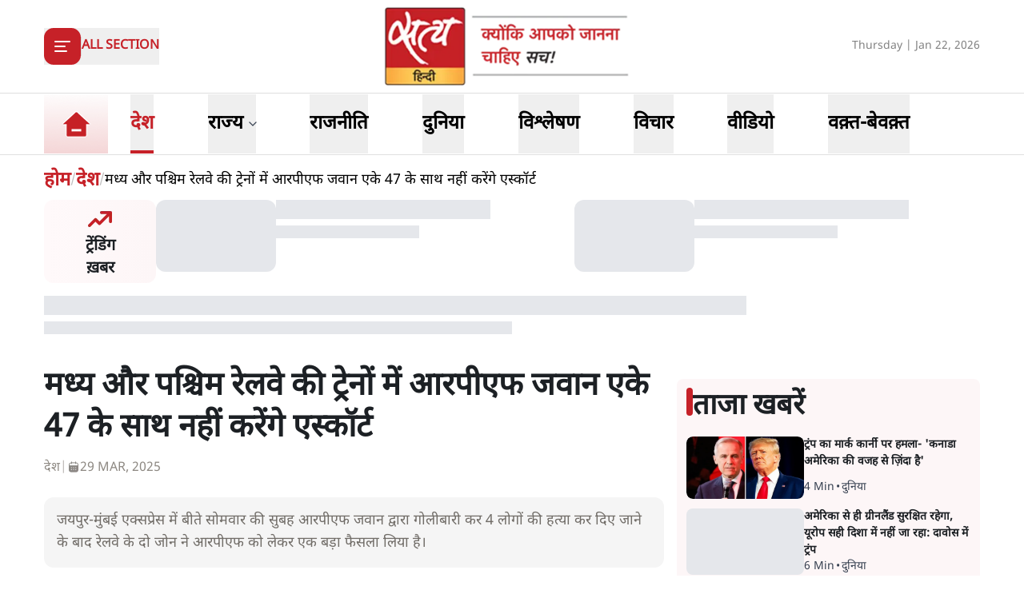

--- FILE ---
content_type: text/html; charset=utf-8
request_url: https://www.satyahindi.com/india/rpf-jawans-will-not-escort-with-ak-47-in-central-and-western-railway-trains-135444.html
body_size: 36283
content:
<!DOCTYPE html><html lang="hi"><head><meta charSet="utf-8"/><meta name="viewport" content="width=device-width, initial-scale=1"/><link rel="stylesheet" href="/_next/static/css/c2295c617324864e.css" data-precedence="next"/><link rel="stylesheet" href="/_next/static/css/a0521c2eb6333c35.css" data-precedence="next"/><link rel="preload" as="script" fetchPriority="low" href="/_next/static/chunks/webpack-3b3f089f7e6ebe97.js"/><script src="/_next/static/chunks/fd9d1056-8444ca715ffd7b9c.js" async=""></script><script src="/_next/static/chunks/23-cd7fac4ee624015e.js" async=""></script><script src="/_next/static/chunks/main-app-3882417c799b7b5f.js" async=""></script><script src="/_next/static/chunks/231-0851112f57b3070f.js" async=""></script><script src="/_next/static/chunks/648-eb92fd921332d2fc.js" async=""></script><script src="/_next/static/chunks/482-1427c5e93dcf8b43.js" async=""></script><script src="/_next/static/chunks/715-026a4cdd8e49d255.js" async=""></script><script src="/_next/static/chunks/761-8beb211551bb9f84.js" async=""></script><script src="/_next/static/chunks/307-8455a134c94c044f.js" async=""></script><script src="/_next/static/chunks/128-01daa4b9ca8726f8.js" async=""></script><script src="/_next/static/chunks/app/layout-29e178ece04e9f60.js" async=""></script><script src="/_next/static/chunks/app/error-9ca452303c223e4c.js" async=""></script><script src="/_next/static/chunks/822-88d87991f48e3e51.js" async=""></script><script src="/_next/static/chunks/24-626b97d32466659b.js" async=""></script><script src="/_next/static/chunks/370-9e3c2d4e486751e3.js" async=""></script><script src="/_next/static/chunks/524-f151303213adfabf.js" async=""></script><script src="/_next/static/chunks/900-49db7a9ef51db735.js" async=""></script><script src="/_next/static/chunks/app/(page)/%5Bcategory_name%5D/%5Bslug%5D/page-55a144c472e2110b.js" async=""></script><meta property="fb:app_id" content="924654607744311"/><title>यहां, अब एके 47 की जगह पिस्तौल लेकर आरपीएफ जवान करेंगे ट्रेनों में एस्कॉर्ट ड्यूटी</title><meta name="description" content="ट्रेन में जवान द्वारा हत्याकांड के बाद रेलवे ने उठाया बड़ा कदम,यात्री सुरक्षा पुख्ता करने की हो रही है कोशिश "/><meta name="keywords" content="जवान,हत्याकांड ,आरपीएफ ,एके 47"/><meta name="og:logo" content="https://www.satyahindi.com/images/satya-hindi-logo.png"/><link rel="canonical" href="https://www.satyahindi.com/india/rpf-jawans-will-not-escort-with-ak-47-in-central-and-western-railway-trains-135444.html"/><meta property="og:title" content=" मध्य और पश्चिम रेलवे की ट्रेनों में आरपीएफ जवान एके 47 के साथ नहीं करेंगे एस्कॉर्ट - RPF jawans will not escort with AK 47 in Central and Western Railway trains - Satya Hindi"/><meta property="og:description" content="जयपुर-मुंबई एक्सप्रेस में बीते सोमवार की सुबह आरपीएफ जवान द्वारा गोलीबारी कर 4 लोगों की हत्या कर दिए जाने के बाद रेलवे के दो जोन ने आरपीएफ को लेकर एक बड़ा फैसला लिया है।&amp;nbsp;&amp;nbsp;"/><meta property="og:url" content="https://www.satyahindi.com/india/rpf-jawans-will-not-escort-with-ak-47-in-central-and-western-railway-trains-135444.html"/><meta property="og:site_name" content="Satya Hindi"/><meta property="og:image" content="https://satya-hindi.sgp1.cdn.digitaloceanspaces.com/app/uploads/21-03-20/5e7596ef4ed53.jpg"/><meta property="og:image:width" content="200"/><meta property="og:image:height" content="197"/><meta property="og:type" content="website"/><meta name="twitter:card" content="summary"/><meta name="twitter:site" content="@SatyaHindi"/><meta name="twitter:title" content=" मध्य और पश्चिम रेलवे की ट्रेनों में आरपीएफ जवान एके 47 के साथ नहीं करेंगे एस्कॉर्ट - RPF jawans will not escort with AK 47 in Central and Western Railway trains - Satya Hindi"/><meta name="twitter:description" content="जयपुर-मुंबई एक्सप्रेस में बीते सोमवार की सुबह आरपीएफ जवान द्वारा गोलीबारी कर 4 लोगों की हत्या कर दिए जाने के बाद रेलवे के दो जोन ने आरपीएफ को लेकर एक बड़ा फैसला लिया है।&amp;nbsp;&amp;nbsp;"/><meta name="twitter:image" content="https://satya-hindi.sgp1.cdn.digitaloceanspaces.com/app/uploads/21-03-20/5e7596ef4ed53.jpg"/><link rel="amphtml" href="https://www.satyahindi.com/india/rpf-jawans-will-not-escort-with-ak-47-in-central-and-western-railway-trains-135444.html/amp"/><script src="/_next/static/chunks/polyfills-78c92fac7aa8fdd8.js" noModule=""></script></head><body><!--$?--><template id="B:0"></template><!--/$--><script src="/_next/static/chunks/webpack-3b3f089f7e6ebe97.js" async=""></script><div hidden id="S:0"><header class="bg-white"><section><div class="container"><div class="flex justify-between py-2 items-center lg:h-[116px]"><div class="lg:w-1/3"><div class="inline-block"><button type="button" aria-haspopup="dialog" aria-expanded="false" aria-controls="radix-:R59ja:" data-state="closed" class="flex items-center gap-3"><div class="rounded-[12px] bg-primary  lg:w-[46px] lg:h-[46px] w-[36px] h-[36px] grid items-center justify-center text-white"><svg xmlns="http://www.w3.org/2000/svg" width="24" height="24" viewBox="0 0 24 24" fill="none" stroke="currentColor" stroke-width="2" stroke-linecap="round" stroke-linejoin="round" class="lucide lucide-align-left"><line x1="21" x2="3" y1="6" y2="6"></line><line x1="15" x2="3" y1="12" y2="12"></line><line x1="17" x2="3" y1="18" y2="18"></line></svg></div><span class="bg-[#D9D9D9] w-[1px] h-6 hidden lg:block"></span><span class="text-primary text-sm lg:text-base font-bold uppercase hidden lg:block">All Section</span></button></div></div><div class="lg:w-1/3"><a class="image-full block lg:max-w-[322px] max-w-[182px] mx-auto" href="/"><img alt="home tab" title="Home" loading="lazy" decoding="async" data-nimg="fill" class="image " style="position:absolute;height:100%;width:100%;left:0;top:0;right:0;bottom:0;color:transparent" sizes="(max-width: 1900px) 100vw" srcSet="/_next/image?url=%2Fimages%2Fsatya-hindi-logo.png&amp;w=640&amp;q=75 640w, /_next/image?url=%2Fimages%2Fsatya-hindi-logo.png&amp;w=750&amp;q=75 750w, /_next/image?url=%2Fimages%2Fsatya-hindi-logo.png&amp;w=828&amp;q=75 828w, /_next/image?url=%2Fimages%2Fsatya-hindi-logo.png&amp;w=1080&amp;q=75 1080w, /_next/image?url=%2Fimages%2Fsatya-hindi-logo.png&amp;w=1200&amp;q=75 1200w, /_next/image?url=%2Fimages%2Fsatya-hindi-logo.png&amp;w=1920&amp;q=75 1920w, /_next/image?url=%2Fimages%2Fsatya-hindi-logo.png&amp;w=2048&amp;q=75 2048w, /_next/image?url=%2Fimages%2Fsatya-hindi-logo.png&amp;w=3840&amp;q=75 3840w" src="/_next/image?url=%2Fimages%2Fsatya-hindi-logo.png&amp;w=3840&amp;q=75"/></a></div><div class="flex gap-1 items-center lg:w-1/3 justify-end flex-nowrap"><div class="hidden lg:block w-full text-end"><span class="text-[#828282] text-sm">Thursday | Jan 22, 2026</span></div><div class="flex lg:ps-6 ps-3 lg:gap-4 gap-3 items-center lg:hidden"><div><div class="relative inline-block mt-1 cursor-pointer"><svg xmlns="http://www.w3.org/2000/svg" width="24" height="24" viewBox="0 0 24 24" fill="none" stroke="currentColor" stroke-width="2" stroke-linecap="round" stroke-linejoin="round" class="lucide lucide-bell w-6 h-6  text-gray-500"><path d="M6 8a6 6 0 0 1 12 0c0 7 3 9 3 9H3s3-2 3-9"></path><path d="M10.3 21a1.94 1.94 0 0 0 3.4 0"></path></svg></div></div><!--$--><!--/$--></div></div></div></div></section></header><section class="border-t border-b border-[#DFDFDF] bg-white sticky z-40 top-0 left-0 right-0 "><div class="container"><div class="flex justify-start items-center lg:h-[76px] relative"><ul class="flex justify-start items-center lg:pe-6 pe-4"><li><a class="text-black block py-1 xl:text-2xl text-lg font-bold group relative !p-0 " href="/"><div class="image-full lg:w-[80px] w-[48px] mx-auto "><img alt="home tab" title="Home" loading="lazy" decoding="async" data-nimg="fill" class="image " style="position:absolute;height:100%;width:100%;left:0;top:0;right:0;bottom:0;color:transparent" sizes="(max-width: 1900px) 100vw" srcSet="/_next/image?url=%2Fimages%2Fhome-tab.png&amp;w=640&amp;q=75 640w, /_next/image?url=%2Fimages%2Fhome-tab.png&amp;w=750&amp;q=75 750w, /_next/image?url=%2Fimages%2Fhome-tab.png&amp;w=828&amp;q=75 828w, /_next/image?url=%2Fimages%2Fhome-tab.png&amp;w=1080&amp;q=75 1080w, /_next/image?url=%2Fimages%2Fhome-tab.png&amp;w=1200&amp;q=75 1200w, /_next/image?url=%2Fimages%2Fhome-tab.png&amp;w=1920&amp;q=75 1920w, /_next/image?url=%2Fimages%2Fhome-tab.png&amp;w=2048&amp;q=75 2048w, /_next/image?url=%2Fimages%2Fhome-tab.png&amp;w=3840&amp;q=75 3840w" src="/_next/image?url=%2Fimages%2Fhome-tab.png&amp;w=3840&amp;q=75"/></div><span class="absolute z-10 bottom-0 left-0 w-full h-[4px] bg-primary transition-opacity duration-300 opacity-0 group-[.activeMenu]:opacity-100"></span></a></li></ul><div role="menubar" class="space-x-1 rounded-md p-1 flex h-auto justify-between items-center gap-5 lg:gap-6 w-full flex-nowrap text-nowrap whitespace-nowrap no-scrollbar overflow-x-auto" tabindex="-1" data-orientation="horizontal" style="outline:none"><button type="button" role="menuitem" id="radix-:Rq9jaH1:" aria-haspopup="menu" aria-expanded="false" data-state="closed" class="cursor-default select-none items-center rounded-sm outline-none focus:bg-accent focus:text-accent-foreground data-[state=open]:bg-accent data-[state=open]:text-accent-foreground text-black block py-0 px-0 xl:text-2xl text-lg font-bold transition-colors hover:text-primary focus:outline-none" tabindex="-1" data-orientation="horizontal" data-radix-collection-item=""><a class="group flex items-center gap-1 relative hover:text-primary lg:h-[74px] h-[44px] activeMenu text-primary" href="/india"><span class="inline-block">देश</span><span class="absolute bottom-0 left-0 w-full h-[4px] bg-primary transition-opacity duration-300 opacity-0 group-[.activeMenu]:opacity-100"></span></a></button><button type="button" role="menuitem" id="radix-:R1a9jaH1:" aria-haspopup="menu" aria-expanded="false" data-state="closed" class="cursor-default select-none items-center rounded-sm outline-none focus:bg-accent focus:text-accent-foreground data-[state=open]:bg-accent data-[state=open]:text-accent-foreground text-black block py-0 px-0 xl:text-2xl text-lg font-bold transition-colors hover:text-primary focus:outline-none" tabindex="-1" data-orientation="horizontal" data-radix-collection-item=""><div class="group flex items-center gap-1 relative hover:text-primary lg:h-[74px] h-[44px] hover:cursor-pointer ">राज्य<span class="text-sm w-4"><svg xmlns="http://www.w3.org/2000/svg" width="24" height="24" viewBox="0 0 24 24" fill="none" stroke="currentColor" stroke-width="2" stroke-linecap="round" stroke-linejoin="round" class="lucide lucide-chevron-down text-gray-700 h-4"><path d="m6 9 6 6 6-6"></path></svg></span><span class="absolute bottom-0 left-0 w-full h-[4px] bg-primary transition-opacity duration-300 opacity-0 group-[.activeMenu]:opacity-100"></span></div></button><button type="button" role="menuitem" id="radix-:R1q9jaH1:" aria-haspopup="menu" aria-expanded="false" data-state="closed" class="cursor-default select-none items-center rounded-sm outline-none focus:bg-accent focus:text-accent-foreground data-[state=open]:bg-accent data-[state=open]:text-accent-foreground text-black block py-0 px-0 xl:text-2xl text-lg font-bold transition-colors hover:text-primary focus:outline-none" tabindex="-1" data-orientation="horizontal" data-radix-collection-item=""><a class="group flex items-center gap-1 relative hover:text-primary lg:h-[74px] h-[44px] " href="/politics"><span class="inline-block">राजनीति</span><span class="absolute bottom-0 left-0 w-full h-[4px] bg-primary transition-opacity duration-300 opacity-0 group-[.activeMenu]:opacity-100"></span></a></button><button type="button" role="menuitem" id="radix-:R2a9jaH1:" aria-haspopup="menu" aria-expanded="false" data-state="closed" class="cursor-default select-none items-center rounded-sm outline-none focus:bg-accent focus:text-accent-foreground data-[state=open]:bg-accent data-[state=open]:text-accent-foreground text-black block py-0 px-0 xl:text-2xl text-lg font-bold transition-colors hover:text-primary focus:outline-none" tabindex="-1" data-orientation="horizontal" data-radix-collection-item=""><a class="group flex items-center gap-1 relative hover:text-primary lg:h-[74px] h-[44px] " href="/world"><span class="inline-block">दुनिया</span><span class="absolute bottom-0 left-0 w-full h-[4px] bg-primary transition-opacity duration-300 opacity-0 group-[.activeMenu]:opacity-100"></span></a></button><button type="button" role="menuitem" id="radix-:R2q9jaH1:" aria-haspopup="menu" aria-expanded="false" data-state="closed" class="cursor-default select-none items-center rounded-sm outline-none focus:bg-accent focus:text-accent-foreground data-[state=open]:bg-accent data-[state=open]:text-accent-foreground text-black block py-0 px-0 xl:text-2xl text-lg font-bold transition-colors hover:text-primary focus:outline-none" tabindex="-1" data-orientation="horizontal" data-radix-collection-item=""><a class="group flex items-center gap-1 relative hover:text-primary lg:h-[74px] h-[44px] " href="/analysis"><span class="inline-block">विश्लेषण</span><span class="absolute bottom-0 left-0 w-full h-[4px] bg-primary transition-opacity duration-300 opacity-0 group-[.activeMenu]:opacity-100"></span></a></button><button type="button" role="menuitem" id="radix-:R3a9jaH1:" aria-haspopup="menu" aria-expanded="false" data-state="closed" class="cursor-default select-none items-center rounded-sm outline-none focus:bg-accent focus:text-accent-foreground data-[state=open]:bg-accent data-[state=open]:text-accent-foreground text-black block py-0 px-0 xl:text-2xl text-lg font-bold transition-colors hover:text-primary focus:outline-none" tabindex="-1" data-orientation="horizontal" data-radix-collection-item=""><a class="group flex items-center gap-1 relative hover:text-primary lg:h-[74px] h-[44px] " href="/opinion"><span class="inline-block">विचार</span><span class="absolute bottom-0 left-0 w-full h-[4px] bg-primary transition-opacity duration-300 opacity-0 group-[.activeMenu]:opacity-100"></span></a></button><button type="button" role="menuitem" id="radix-:R3q9jaH1:" aria-haspopup="menu" aria-expanded="false" data-state="closed" class="cursor-default select-none items-center rounded-sm outline-none focus:bg-accent focus:text-accent-foreground data-[state=open]:bg-accent data-[state=open]:text-accent-foreground text-black block py-0 px-0 xl:text-2xl text-lg font-bold transition-colors hover:text-primary focus:outline-none" tabindex="-1" data-orientation="horizontal" data-radix-collection-item=""><a class="group flex items-center gap-1 relative hover:text-primary lg:h-[74px] h-[44px] " href="/videos"><span class="inline-block">वीडियो</span><span class="absolute bottom-0 left-0 w-full h-[4px] bg-primary transition-opacity duration-300 opacity-0 group-[.activeMenu]:opacity-100"></span></a></button><button type="button" role="menuitem" id="radix-:R4a9jaH1:" aria-haspopup="menu" aria-expanded="false" data-state="closed" class="cursor-default select-none items-center rounded-sm outline-none focus:bg-accent focus:text-accent-foreground data-[state=open]:bg-accent data-[state=open]:text-accent-foreground text-black block py-0 px-0 xl:text-2xl text-lg font-bold transition-colors hover:text-primary focus:outline-none" tabindex="-1" data-orientation="horizontal" data-radix-collection-item=""><a class="group flex items-center gap-1 relative hover:text-primary lg:h-[74px] h-[44px] " href="/waqt-bewaqt"><span class="inline-block">वक़्त-बेवक़्त</span><span class="absolute bottom-0 left-0 w-full h-[4px] bg-primary transition-opacity duration-300 opacity-0 group-[.activeMenu]:opacity-100"></span></a></button></div><div class="lg:flex lg:ps-6 ps-3 lg:gap-4 gap-3 items-center hidden lg:min-w-[84px]"><div><div class="relative inline-block mt-1 cursor-pointer"><svg xmlns="http://www.w3.org/2000/svg" width="24" height="24" viewBox="0 0 24 24" fill="none" stroke="currentColor" stroke-width="2" stroke-linecap="round" stroke-linejoin="round" class="lucide lucide-bell w-6 h-6  text-gray-500"><path d="M6 8a6 6 0 0 1 12 0c0 7 3 9 3 9H3s3-2 3-9"></path><path d="M10.3 21a1.94 1.94 0 0 0 3.4 0"></path></svg></div></div><!--$--><!--/$--></div></div></div></section><main><!--$--><!--$--><!--$!--><template data-dgst="1743595052"></template><div class="container"><div class="grid lg:grid-cols-12 gap-4"><div class="col-span-12 my-4"><div class="flex gap-4 items-start pb-4 animate-pulse w-full"><div class="min-w-[150px] lg:w-1/3 lg:h-[130px] h-[80px] overflow-hidden"><div class="w-full lg:h-[130px] h-[80px] bg-gray-200 rounded-[12px]"></div></div><div class="flex flex-col w-full"><div class="bg-gray-200 h-6 w-3/4 rounded-md mb-2"></div><div class="bg-gray-200 h-4 w-1/2 rounded-md"></div></div></div></div><ul class="space-y-4 gap-4 lg:col-span-8 col-span-12"><div class="flex gap-4 items-start pb-4 animate-pulse"><div class="flex flex-col w-full"><div class="bg-gray-200 h-6 w-3/4 rounded-md mb-2"></div><div class="bg-gray-200 h-4 w-1/2 rounded-md"></div></div></div><li><div class="flex gap-4 items-start pb-4 animate-pulse w-full"><div class="min-w-[150px] max-h-[136px] overflow-hidden"><div class="w-full h-[84px] bg-gray-200 rounded-[12px]"></div></div><div class="flex flex-col w-full"><div class="bg-gray-200 h-6 w-3/4 rounded-md mb-2"></div><div class="bg-gray-200 h-4 w-1/2 rounded-md"></div></div></div></li><li><div class="flex gap-4 items-start pb-4 animate-pulse w-full"><div class="min-w-[150px] max-h-[136px] overflow-hidden"><div class="w-full h-[84px] bg-gray-200 rounded-[12px]"></div></div><div class="flex flex-col w-full"><div class="bg-gray-200 h-6 w-3/4 rounded-md mb-2"></div><div class="bg-gray-200 h-4 w-1/2 rounded-md"></div></div></div></li><li><div class="flex gap-4 items-start pb-4 animate-pulse w-full"><div class="min-w-[150px] max-h-[136px] overflow-hidden"><div class="w-full h-[84px] bg-gray-200 rounded-[12px]"></div></div><div class="flex flex-col w-full"><div class="bg-gray-200 h-6 w-3/4 rounded-md mb-2"></div><div class="bg-gray-200 h-4 w-1/2 rounded-md"></div></div></div></li><li><div class="flex gap-4 items-start pb-4 animate-pulse w-full"><div class="min-w-[150px] max-h-[136px] overflow-hidden"><div class="w-full h-[84px] bg-gray-200 rounded-[12px]"></div></div><div class="flex flex-col w-full"><div class="bg-gray-200 h-6 w-3/4 rounded-md mb-2"></div><div class="bg-gray-200 h-4 w-1/2 rounded-md"></div></div></div></li><li><div class="flex gap-4 items-start pb-4 animate-pulse w-full"><div class="min-w-[150px] max-h-[136px] overflow-hidden"><div class="w-full h-[84px] bg-gray-200 rounded-[12px]"></div></div><div class="flex flex-col w-full"><div class="bg-gray-200 h-6 w-3/4 rounded-md mb-2"></div><div class="bg-gray-200 h-4 w-1/2 rounded-md"></div></div></div></li><li><div class="flex gap-4 items-start pb-4 animate-pulse w-full"><div class="min-w-[150px] max-h-[136px] overflow-hidden"><div class="w-full h-[84px] bg-gray-200 rounded-[12px]"></div></div><div class="flex flex-col w-full"><div class="bg-gray-200 h-6 w-3/4 rounded-md mb-2"></div><div class="bg-gray-200 h-4 w-1/2 rounded-md"></div></div></div></li><li><div class="flex gap-4 items-start pb-4 animate-pulse w-full"><div class="min-w-[150px] max-h-[136px] overflow-hidden"><div class="w-full h-[84px] bg-gray-200 rounded-[12px]"></div></div><div class="flex flex-col w-full"><div class="bg-gray-200 h-6 w-3/4 rounded-md mb-2"></div><div class="bg-gray-200 h-4 w-1/2 rounded-md"></div></div></div></li><li><div class="flex gap-4 items-start pb-4 animate-pulse w-full"><div class="min-w-[150px] max-h-[136px] overflow-hidden"><div class="w-full h-[84px] bg-gray-200 rounded-[12px]"></div></div><div class="flex flex-col w-full"><div class="bg-gray-200 h-6 w-3/4 rounded-md mb-2"></div><div class="bg-gray-200 h-4 w-1/2 rounded-md"></div></div></div></li><li><div class="flex gap-4 items-start pb-4 animate-pulse w-full"><div class="min-w-[150px] max-h-[136px] overflow-hidden"><div class="w-full h-[84px] bg-gray-200 rounded-[12px]"></div></div><div class="flex flex-col w-full"><div class="bg-gray-200 h-6 w-3/4 rounded-md mb-2"></div><div class="bg-gray-200 h-4 w-1/2 rounded-md"></div></div></div></li><li><div class="flex gap-4 items-start pb-4 animate-pulse w-full"><div class="min-w-[150px] max-h-[136px] overflow-hidden"><div class="w-full h-[84px] bg-gray-200 rounded-[12px]"></div></div><div class="flex flex-col w-full"><div class="bg-gray-200 h-6 w-3/4 rounded-md mb-2"></div><div class="bg-gray-200 h-4 w-1/2 rounded-md"></div></div></div></li></ul><ul class="space-y-4 lg:col-span-4 col-span-12"><div class="flex gap-4 items-start pb-4 animate-pulse"><div class="flex flex-col w-full"><div class="bg-gray-200 h-6 w-3/4 rounded-md mb-2"></div><div class="bg-gray-200 h-4 w-1/2 rounded-md"></div></div></div><li><div class="flex gap-4 items-start pb-4 animate-pulse w-full"><div class="min-w-[150px] max-h-[136px] overflow-hidden"><div class="w-full h-[84px] bg-gray-200 rounded-[12px]"></div></div><div class="flex flex-col w-full"><div class="bg-gray-200 h-6 w-3/4 rounded-md mb-2"></div><div class="bg-gray-200 h-4 w-1/2 rounded-md"></div></div></div></li><li><div class="flex gap-4 items-start pb-4 animate-pulse w-full"><div class="min-w-[150px] max-h-[136px] overflow-hidden"><div class="w-full h-[84px] bg-gray-200 rounded-[12px]"></div></div><div class="flex flex-col w-full"><div class="bg-gray-200 h-6 w-3/4 rounded-md mb-2"></div><div class="bg-gray-200 h-4 w-1/2 rounded-md"></div></div></div></li><li><div class="flex gap-4 items-start pb-4 animate-pulse w-full"><div class="min-w-[150px] max-h-[136px] overflow-hidden"><div class="w-full h-[84px] bg-gray-200 rounded-[12px]"></div></div><div class="flex flex-col w-full"><div class="bg-gray-200 h-6 w-3/4 rounded-md mb-2"></div><div class="bg-gray-200 h-4 w-1/2 rounded-md"></div></div></div></li><li><div class="flex gap-4 items-start pb-4 animate-pulse w-full"><div class="min-w-[150px] max-h-[136px] overflow-hidden"><div class="w-full h-[84px] bg-gray-200 rounded-[12px]"></div></div><div class="flex flex-col w-full"><div class="bg-gray-200 h-6 w-3/4 rounded-md mb-2"></div><div class="bg-gray-200 h-4 w-1/2 rounded-md"></div></div></div></li><li><div class="flex gap-4 items-start pb-4 animate-pulse w-full"><div class="min-w-[150px] max-h-[136px] overflow-hidden"><div class="w-full h-[84px] bg-gray-200 rounded-[12px]"></div></div><div class="flex flex-col w-full"><div class="bg-gray-200 h-6 w-3/4 rounded-md mb-2"></div><div class="bg-gray-200 h-4 w-1/2 rounded-md"></div></div></div></li><li><div class="flex gap-4 items-start pb-4 animate-pulse w-full"><div class="min-w-[150px] max-h-[136px] overflow-hidden"><div class="w-full h-[84px] bg-gray-200 rounded-[12px]"></div></div><div class="flex flex-col w-full"><div class="bg-gray-200 h-6 w-3/4 rounded-md mb-2"></div><div class="bg-gray-200 h-4 w-1/2 rounded-md"></div></div></div></li><li><div class="flex gap-4 items-start pb-4 animate-pulse w-full"><div class="min-w-[150px] max-h-[136px] overflow-hidden"><div class="w-full h-[84px] bg-gray-200 rounded-[12px]"></div></div><div class="flex flex-col w-full"><div class="bg-gray-200 h-6 w-3/4 rounded-md mb-2"></div><div class="bg-gray-200 h-4 w-1/2 rounded-md"></div></div></div></li><li><div class="flex gap-4 items-start pb-4 animate-pulse w-full"><div class="min-w-[150px] max-h-[136px] overflow-hidden"><div class="w-full h-[84px] bg-gray-200 rounded-[12px]"></div></div><div class="flex flex-col w-full"><div class="bg-gray-200 h-6 w-3/4 rounded-md mb-2"></div><div class="bg-gray-200 h-4 w-1/2 rounded-md"></div></div></div></li><li><div class="flex gap-4 items-start pb-4 animate-pulse w-full"><div class="min-w-[150px] max-h-[136px] overflow-hidden"><div class="w-full h-[84px] bg-gray-200 rounded-[12px]"></div></div><div class="flex flex-col w-full"><div class="bg-gray-200 h-6 w-3/4 rounded-md mb-2"></div><div class="bg-gray-200 h-4 w-1/2 rounded-md"></div></div></div></li><li><div class="flex gap-4 items-start pb-4 animate-pulse w-full"><div class="min-w-[150px] max-h-[136px] overflow-hidden"><div class="w-full h-[84px] bg-gray-200 rounded-[12px]"></div></div><div class="flex flex-col w-full"><div class="bg-gray-200 h-6 w-3/4 rounded-md mb-2"></div><div class="bg-gray-200 h-4 w-1/2 rounded-md"></div></div></div></li></ul></div></div><!--/$--><!--/$--><!--/$--></main><template id="P:1"></template><section class="Toastify" aria-live="polite" aria-atomic="false" aria-relevant="additions text" aria-label="Notifications Alt+T"></section></div><script>(self.__next_f=self.__next_f||[]).push([0]);self.__next_f.push([2,null])</script><script>self.__next_f.push([1,"1:HL[\"/_next/static/css/c2295c617324864e.css\",\"style\"]\n2:HL[\"/_next/static/css/a0521c2eb6333c35.css\",\"style\"]\n"])</script><script>self.__next_f.push([1,"3:I[5751,[],\"\"]\n6:I[9275,[],\"\"]\n9:I[1343,[],\"\"]\na:\"$Sreact.fragment\"\nb:\"$Sreact.suspense\"\nc:I[1737,[\"231\",\"static/chunks/231-0851112f57b3070f.js\",\"648\",\"static/chunks/648-eb92fd921332d2fc.js\",\"482\",\"static/chunks/482-1427c5e93dcf8b43.js\",\"715\",\"static/chunks/715-026a4cdd8e49d255.js\",\"761\",\"static/chunks/761-8beb211551bb9f84.js\",\"307\",\"static/chunks/307-8455a134c94c044f.js\",\"128\",\"static/chunks/128-01daa4b9ca8726f8.js\",\"185\",\"static/chunks/app/layout-29e178ece04e9f60.js\"],\"default\"]\ne:I[4845,[\"482\",\"static/chunks/482-1427c5e93dcf8b43.js\",\"601\",\"static/chunks/app/error-9ca452303c223e4c.js\"],\"default\"]\nf:I[231,[\"231\",\"static/chunks/231-0851112f57b3070f.js\",\"648\",\"static/chunks/648-eb92fd921332d2fc.js\",\"822\",\"static/chunks/822-88d87991f48e3e51.js\",\"482\",\"static/chunks/482-1427c5e93dcf8b43.js\",\"715\",\"static/chunks/715-026a4cdd8e49d255.js\",\"761\",\"static/chunks/761-8beb211551bb9f84.js\",\"24\",\"static/chunks/24-626b97d32466659b.js\",\"370\",\"static/chunks/370-9e3c2d4e486751e3.js\",\"524\",\"static/chunks/524-f151303213adfabf.js\",\"900\",\"static/chunks/900-49db7a9ef51db735.js\",\"804\",\"static/chunks/app/(page)/%5Bcategory_name%5D/%5Bslug%5D/page-55a144c472e2110b.js\"],\"\"]\n11:I[4648,[\"231\",\"static/chunks/231-0851112f57b3070f.js\",\"648\",\"static/chunks/648-eb92fd921332d2fc.js\",\"482\",\"static/chunks/482-1427c5e93dcf8b43.js\",\"715\",\"static/chunks/715-026a4cdd8e49d255.js\",\"761\",\"static/chunks/761-8beb211551bb9f84.js\",\"307\",\"static/chunks/307-8455a134c94c044f.js\",\"128\",\"static/chunks/128-01daa4b9ca8726f8.js\",\"185\",\"static/chunks/app/layout-29e178ece04e9f60.js\"],\"ToastContainer\"]\n13:I[6130,[],\"\"]\n7:[\"category_name\",\"india\",\"d\"]\n8:[\"slug\",\"rpf-jawans-will-not-escort-with-ak-47-in-central-and-western-railway-trains-135444.html\",\"d\"]\n14:[]\n"])</script><script>self.__next_f.push([1,"0:[[[\"$\",\"link\",\"0\",{\"rel\":\"stylesheet\",\"href\":\"/_next/static/css/c2295c617324864e.css\",\"precedence\":\"next\",\"crossOrigin\":\"$undefined\"}]],[\"$\",\"$L3\",null,{\"buildId\":\"--ttrUujayLwguBH6zE88\",\"assetPrefix\":\"\",\"initialCanonicalUrl\":\"/india/rpf-jawans-will-not-escort-with-ak-47-in-central-and-western-railway-trains-135444.html\",\"initialTree\":[\"\",{\"children\":[\"(page)\",{\"children\":[[\"category_name\",\"india\",\"d\"],{\"children\":[[\"slug\",\"rpf-jawans-will-not-escort-with-ak-47-in-central-and-western-railway-trains-135444.html\",\"d\"],{\"children\":[\"__PAGE__\",{}]}]}]}]},\"$undefined\",\"$undefined\",true],\"initialSeedData\":[\"\",{\"children\":[\"(page)\",{\"children\":[[\"category_name\",\"india\",\"d\"],{\"children\":[[\"slug\",\"rpf-jawans-will-not-escort-with-ak-47-in-central-and-western-railway-trains-135444.html\",\"d\"],{\"children\":[\"__PAGE__\",{},[[\"$L4\",\"$L5\"],null],null]},[\"$\",\"$L6\",null,{\"parallelRouterKey\":\"children\",\"segmentPath\":[\"children\",\"(page)\",\"children\",\"$7\",\"children\",\"$8\",\"children\"],\"error\":\"$undefined\",\"errorStyles\":\"$undefined\",\"errorScripts\":\"$undefined\",\"template\":[\"$\",\"$L9\",null,{}],\"templateStyles\":\"$undefined\",\"templateScripts\":\"$undefined\",\"notFound\":\"$undefined\",\"notFoundStyles\":\"$undefined\",\"styles\":[[\"$\",\"link\",\"0\",{\"rel\":\"stylesheet\",\"href\":\"/_next/static/css/a0521c2eb6333c35.css\",\"precedence\":\"next\",\"crossOrigin\":\"$undefined\"}]]}],[[\"$\",\"div\",null,{\"className\":\"container\",\"children\":[\"$\",\"div\",null,{\"className\":\"grid lg:grid-cols-12 gap-4\",\"children\":[[\"$\",\"div\",null,{\"className\":\"col-span-12 my-4\",\"children\":[\"$\",\"div\",null,{\"className\":\"flex gap-4 items-start pb-4 animate-pulse w-full\",\"children\":[[\"$\",\"div\",null,{\"className\":\"min-w-[150px] lg:w-1/3 lg:h-[130px] h-[80px] overflow-hidden\",\"children\":[\"$\",\"div\",null,{\"className\":\"w-full lg:h-[130px] h-[80px] bg-gray-200 rounded-[12px]\"}]}],[\"$\",\"div\",null,{\"className\":\"flex flex-col w-full\",\"children\":[[\"$\",\"div\",null,{\"className\":\"bg-gray-200 h-6 w-3/4 rounded-md mb-2\"}],[\"$\",\"div\",null,{\"className\":\"bg-gray-200 h-4 w-1/2 rounded-md\"}]]}]]}]}],[\"$\",\"ul\",null,{\"className\":\"space-y-4 gap-4 lg:col-span-8 col-span-12\",\"children\":[[\"$\",\"$a\",\"0\",{\"children\":[[\"$\",\"div\",null,{\"className\":\"flex gap-4 items-start pb-4 animate-pulse\",\"children\":[\"$\",\"div\",null,{\"className\":\"flex flex-col w-full\",\"children\":[[\"$\",\"div\",null,{\"className\":\"bg-gray-200 h-6 w-3/4 rounded-md mb-2\"}],[\"$\",\"div\",null,{\"className\":\"bg-gray-200 h-4 w-1/2 rounded-md\"}]]}]}],[\"$\",\"li\",\"0\",{\"children\":[\"$\",\"div\",null,{\"className\":\"flex gap-4 items-start pb-4 animate-pulse w-full\",\"children\":[[\"$\",\"div\",null,{\"className\":\"min-w-[150px] max-h-[136px] overflow-hidden\",\"children\":[\"$\",\"div\",null,{\"className\":\"w-full h-[84px] bg-gray-200 rounded-[12px]\"}]}],[\"$\",\"div\",null,{\"className\":\"flex flex-col w-full\",\"children\":[[\"$\",\"div\",null,{\"className\":\"bg-gray-200 h-6 w-3/4 rounded-md mb-2\"}],[\"$\",\"div\",null,{\"className\":\"bg-gray-200 h-4 w-1/2 rounded-md\"}]]}]]}]}]]}],[\"$\",\"$a\",\"1\",{\"children\":[false,[\"$\",\"li\",\"1\",{\"children\":[\"$\",\"div\",null,{\"className\":\"flex gap-4 items-start pb-4 animate-pulse w-full\",\"children\":[[\"$\",\"div\",null,{\"className\":\"min-w-[150px] max-h-[136px] overflow-hidden\",\"children\":[\"$\",\"div\",null,{\"className\":\"w-full h-[84px] bg-gray-200 rounded-[12px]\"}]}],[\"$\",\"div\",null,{\"className\":\"flex flex-col w-full\",\"children\":[[\"$\",\"div\",null,{\"className\":\"bg-gray-200 h-6 w-3/4 rounded-md mb-2\"}],[\"$\",\"div\",null,{\"className\":\"bg-gray-200 h-4 w-1/2 rounded-md\"}]]}]]}]}]]}],[\"$\",\"$a\",\"2\",{\"children\":[false,[\"$\",\"li\",\"2\",{\"children\":[\"$\",\"div\",null,{\"className\":\"flex gap-4 items-start pb-4 animate-pulse w-full\",\"children\":[[\"$\",\"div\",null,{\"className\":\"min-w-[150px] max-h-[136px] overflow-hidden\",\"children\":[\"$\",\"div\",null,{\"className\":\"w-full h-[84px] bg-gray-200 rounded-[12px]\"}]}],[\"$\",\"div\",null,{\"className\":\"flex flex-col w-full\",\"children\":[[\"$\",\"div\",null,{\"className\":\"bg-gray-200 h-6 w-3/4 rounded-md mb-2\"}],[\"$\",\"div\",null,{\"className\":\"bg-gray-200 h-4 w-1/2 rounded-md\"}]]}]]}]}]]}],[\"$\",\"$a\",\"3\",{\"children\":[false,[\"$\",\"li\",\"3\",{\"children\":[\"$\",\"div\",null,{\"className\":\"flex gap-4 items-start pb-4 animate-pulse w-full\",\"children\":[[\"$\",\"div\",null,{\"className\":\"min-w-[150px] max-h-[136px] overflow-hidden\",\"children\":[\"$\",\"div\",null,{\"className\":\"w-full h-[84px] bg-gray-200 rounded-[12px]\"}]}],[\"$\",\"div\",null,{\"className\":\"flex flex-col w-full\",\"children\":[[\"$\",\"div\",null,{\"className\":\"bg-gray-200 h-6 w-3/4 rounded-md mb-2\"}],[\"$\",\"div\",null,{\"className\":\"bg-gray-200 h-4 w-1/2 rounded-md\"}]]}]]}]}]]}],[\"$\",\"$a\",\"4\",{\"children\":[false,[\"$\",\"li\",\"4\",{\"children\":[\"$\",\"div\",null,{\"className\":\"flex gap-4 items-start pb-4 animate-pulse w-full\",\"children\":[[\"$\",\"div\",null,{\"className\":\"min-w-[150px] max-h-[136px] overflow-hidden\",\"children\":[\"$\",\"div\",null,{\"className\":\"w-full h-[84px] bg-gray-200 rounded-[12px]\"}]}],[\"$\",\"div\",null,{\"className\":\"flex flex-col w-full\",\"children\":[[\"$\",\"div\",null,{\"className\":\"bg-gray-200 h-6 w-3/4 rounded-md mb-2\"}],[\"$\",\"div\",null,{\"className\":\"bg-gray-200 h-4 w-1/2 rounded-md\"}]]}]]}]}]]}],[\"$\",\"$a\",\"5\",{\"children\":[false,[\"$\",\"li\",\"5\",{\"children\":[\"$\",\"div\",null,{\"className\":\"flex gap-4 items-start pb-4 animate-pulse w-full\",\"children\":[[\"$\",\"div\",null,{\"className\":\"min-w-[150px] max-h-[136px] overflow-hidden\",\"children\":[\"$\",\"div\",null,{\"className\":\"w-full h-[84px] bg-gray-200 rounded-[12px]\"}]}],[\"$\",\"div\",null,{\"className\":\"flex flex-col w-full\",\"children\":[[\"$\",\"div\",null,{\"className\":\"bg-gray-200 h-6 w-3/4 rounded-md mb-2\"}],[\"$\",\"div\",null,{\"className\":\"bg-gray-200 h-4 w-1/2 rounded-md\"}]]}]]}]}]]}],[\"$\",\"$a\",\"6\",{\"children\":[false,[\"$\",\"li\",\"6\",{\"children\":[\"$\",\"div\",null,{\"className\":\"flex gap-4 items-start pb-4 animate-pulse w-full\",\"children\":[[\"$\",\"div\",null,{\"className\":\"min-w-[150px] max-h-[136px] overflow-hidden\",\"children\":[\"$\",\"div\",null,{\"className\":\"w-full h-[84px] bg-gray-200 rounded-[12px]\"}]}],[\"$\",\"div\",null,{\"className\":\"flex flex-col w-full\",\"children\":[[\"$\",\"div\",null,{\"className\":\"bg-gray-200 h-6 w-3/4 rounded-md mb-2\"}],[\"$\",\"div\",null,{\"className\":\"bg-gray-200 h-4 w-1/2 rounded-md\"}]]}]]}]}]]}],[\"$\",\"$a\",\"7\",{\"children\":[false,[\"$\",\"li\",\"7\",{\"children\":[\"$\",\"div\",null,{\"className\":\"flex gap-4 items-start pb-4 animate-pulse w-full\",\"children\":[[\"$\",\"div\",null,{\"className\":\"min-w-[150px] max-h-[136px] overflow-hidden\",\"children\":[\"$\",\"div\",null,{\"className\":\"w-full h-[84px] bg-gray-200 rounded-[12px]\"}]}],[\"$\",\"div\",null,{\"className\":\"flex flex-col w-full\",\"children\":[[\"$\",\"div\",null,{\"className\":\"bg-gray-200 h-6 w-3/4 rounded-md mb-2\"}],[\"$\",\"div\",null,{\"className\":\"bg-gray-200 h-4 w-1/2 rounded-md\"}]]}]]}]}]]}],[\"$\",\"$a\",\"8\",{\"children\":[false,[\"$\",\"li\",\"8\",{\"children\":[\"$\",\"div\",null,{\"className\":\"flex gap-4 items-start pb-4 animate-pulse w-full\",\"children\":[[\"$\",\"div\",null,{\"className\":\"min-w-[150px] max-h-[136px] overflow-hidden\",\"children\":[\"$\",\"div\",null,{\"className\":\"w-full h-[84px] bg-gray-200 rounded-[12px]\"}]}],[\"$\",\"div\",null,{\"className\":\"flex flex-col w-full\",\"children\":[[\"$\",\"div\",null,{\"className\":\"bg-gray-200 h-6 w-3/4 rounded-md mb-2\"}],[\"$\",\"div\",null,{\"className\":\"bg-gray-200 h-4 w-1/2 rounded-md\"}]]}]]}]}]]}],[\"$\",\"$a\",\"9\",{\"children\":[false,[\"$\",\"li\",\"9\",{\"children\":[\"$\",\"div\",null,{\"className\":\"flex gap-4 items-start pb-4 animate-pulse w-full\",\"children\":[[\"$\",\"div\",null,{\"className\":\"min-w-[150px] max-h-[136px] overflow-hidden\",\"children\":[\"$\",\"div\",null,{\"className\":\"w-full h-[84px] bg-gray-200 rounded-[12px]\"}]}],[\"$\",\"div\",null,{\"className\":\"flex flex-col w-full\",\"children\":[[\"$\",\"div\",null,{\"className\":\"bg-gray-200 h-6 w-3/4 rounded-md mb-2\"}],[\"$\",\"div\",null,{\"className\":\"bg-gray-200 h-4 w-1/2 rounded-md\"}]]}]]}]}]]}]]}],[\"$\",\"ul\",null,{\"className\":\"space-y-4 lg:col-span-4 col-span-12\",\"children\":[[\"$\",\"$a\",\"0\",{\"children\":[[\"$\",\"div\",null,{\"className\":\"flex gap-4 items-start pb-4 animate-pulse\",\"children\":[\"$\",\"div\",null,{\"className\":\"flex flex-col w-full\",\"children\":[[\"$\",\"div\",null,{\"className\":\"bg-gray-200 h-6 w-3/4 rounded-md mb-2\"}],[\"$\",\"div\",null,{\"className\":\"bg-gray-200 h-4 w-1/2 rounded-md\"}]]}]}],[\"$\",\"li\",\"0\",{\"children\":[\"$\",\"div\",null,{\"className\":\"flex gap-4 items-start pb-4 animate-pulse w-full\",\"children\":[[\"$\",\"div\",null,{\"className\":\"min-w-[150px] max-h-[136px] overflow-hidden\",\"children\":[\"$\",\"div\",null,{\"className\":\"w-full h-[84px] bg-gray-200 rounded-[12px]\"}]}],[\"$\",\"div\",null,{\"className\":\"flex flex-col w-full\",\"children\":[[\"$\",\"div\",null,{\"className\":\"bg-gray-200 h-6 w-3/4 rounded-md mb-2\"}],[\"$\",\"div\",null,{\"className\":\"bg-gray-200 h-4 w-1/2 rounded-md\"}]]}]]}]}]]}],[\"$\",\"$a\",\"1\",{\"children\":[false,[\"$\",\"li\",\"1\",{\"children\":[\"$\",\"div\",null,{\"className\":\"flex gap-4 items-start pb-4 animate-pulse w-full\",\"children\":[[\"$\",\"div\",null,{\"className\":\"min-w-[150px] max-h-[136px] overflow-hidden\",\"children\":[\"$\",\"div\",null,{\"className\":\"w-full h-[84px] bg-gray-200 rounded-[12px]\"}]}],[\"$\",\"div\",null,{\"className\":\"flex flex-col w-full\",\"children\":[[\"$\",\"div\",null,{\"className\":\"bg-gray-200 h-6 w-3/4 rounded-md mb-2\"}],[\"$\",\"div\",null,{\"className\":\"bg-gray-200 h-4 w-1/2 rounded-md\"}]]}]]}]}]]}],[\"$\",\"$a\",\"2\",{\"children\":[false,[\"$\",\"li\",\"2\",{\"children\":[\"$\",\"div\",null,{\"className\":\"flex gap-4 items-start pb-4 animate-pulse w-full\",\"children\":[[\"$\",\"div\",null,{\"className\":\"min-w-[150px] max-h-[136px] overflow-hidden\",\"children\":[\"$\",\"div\",null,{\"className\":\"w-full h-[84px] bg-gray-200 rounded-[12px]\"}]}],[\"$\",\"div\",null,{\"className\":\"flex flex-col w-full\",\"children\":[[\"$\",\"div\",null,{\"className\":\"bg-gray-200 h-6 w-3/4 rounded-md mb-2\"}],[\"$\",\"div\",null,{\"className\":\"bg-gray-200 h-4 w-1/2 rounded-md\"}]]}]]}]}]]}],[\"$\",\"$a\",\"3\",{\"children\":[false,[\"$\",\"li\",\"3\",{\"children\":[\"$\",\"div\",null,{\"className\":\"flex gap-4 items-start pb-4 animate-pulse w-full\",\"children\":[[\"$\",\"div\",null,{\"className\":\"min-w-[150px] max-h-[136px] overflow-hidden\",\"children\":[\"$\",\"div\",null,{\"className\":\"w-full h-[84px] bg-gray-200 rounded-[12px]\"}]}],[\"$\",\"div\",null,{\"className\":\"flex flex-col w-full\",\"children\":[[\"$\",\"div\",null,{\"className\":\"bg-gray-200 h-6 w-3/4 rounded-md mb-2\"}],[\"$\",\"div\",null,{\"className\":\"bg-gray-200 h-4 w-1/2 rounded-md\"}]]}]]}]}]]}],[\"$\",\"$a\",\"4\",{\"children\":[false,[\"$\",\"li\",\"4\",{\"children\":[\"$\",\"div\",null,{\"className\":\"flex gap-4 items-start pb-4 animate-pulse w-full\",\"children\":[[\"$\",\"div\",null,{\"className\":\"min-w-[150px] max-h-[136px] overflow-hidden\",\"children\":[\"$\",\"div\",null,{\"className\":\"w-full h-[84px] bg-gray-200 rounded-[12px]\"}]}],[\"$\",\"div\",null,{\"className\":\"flex flex-col w-full\",\"children\":[[\"$\",\"div\",null,{\"className\":\"bg-gray-200 h-6 w-3/4 rounded-md mb-2\"}],[\"$\",\"div\",null,{\"className\":\"bg-gray-200 h-4 w-1/2 rounded-md\"}]]}]]}]}]]}],[\"$\",\"$a\",\"5\",{\"children\":[false,[\"$\",\"li\",\"5\",{\"children\":[\"$\",\"div\",null,{\"className\":\"flex gap-4 items-start pb-4 animate-pulse w-full\",\"children\":[[\"$\",\"div\",null,{\"className\":\"min-w-[150px] max-h-[136px] overflow-hidden\",\"children\":[\"$\",\"div\",null,{\"className\":\"w-full h-[84px] bg-gray-200 rounded-[12px]\"}]}],[\"$\",\"div\",null,{\"className\":\"flex flex-col w-full\",\"children\":[[\"$\",\"div\",null,{\"className\":\"bg-gray-200 h-6 w-3/4 rounded-md mb-2\"}],[\"$\",\"div\",null,{\"className\":\"bg-gray-200 h-4 w-1/2 rounded-md\"}]]}]]}]}]]}],[\"$\",\"$a\",\"6\",{\"children\":[false,[\"$\",\"li\",\"6\",{\"children\":[\"$\",\"div\",null,{\"className\":\"flex gap-4 items-start pb-4 animate-pulse w-full\",\"children\":[[\"$\",\"div\",null,{\"className\":\"min-w-[150px] max-h-[136px] overflow-hidden\",\"children\":[\"$\",\"div\",null,{\"className\":\"w-full h-[84px] bg-gray-200 rounded-[12px]\"}]}],[\"$\",\"div\",null,{\"className\":\"flex flex-col w-full\",\"children\":[[\"$\",\"div\",null,{\"className\":\"bg-gray-200 h-6 w-3/4 rounded-md mb-2\"}],[\"$\",\"div\",null,{\"className\":\"bg-gray-200 h-4 w-1/2 rounded-md\"}]]}]]}]}]]}],[\"$\",\"$a\",\"7\",{\"children\":[false,[\"$\",\"li\",\"7\",{\"children\":[\"$\",\"div\",null,{\"className\":\"flex gap-4 items-start pb-4 animate-pulse w-full\",\"children\":[[\"$\",\"div\",null,{\"className\":\"min-w-[150px] max-h-[136px] overflow-hidden\",\"children\":[\"$\",\"div\",null,{\"className\":\"w-full h-[84px] bg-gray-200 rounded-[12px]\"}]}],[\"$\",\"div\",null,{\"className\":\"flex flex-col w-full\",\"children\":[[\"$\",\"div\",null,{\"className\":\"bg-gray-200 h-6 w-3/4 rounded-md mb-2\"}],[\"$\",\"div\",null,{\"className\":\"bg-gray-200 h-4 w-1/2 rounded-md\"}]]}]]}]}]]}],[\"$\",\"$a\",\"8\",{\"children\":[false,[\"$\",\"li\",\"8\",{\"children\":[\"$\",\"div\",null,{\"className\":\"flex gap-4 items-start pb-4 animate-pulse w-full\",\"children\":[[\"$\",\"div\",null,{\"className\":\"min-w-[150px] max-h-[136px] overflow-hidden\",\"children\":[\"$\",\"div\",null,{\"className\":\"w-full h-[84px] bg-gray-200 rounded-[12px]\"}]}],[\"$\",\"div\",null,{\"className\":\"flex flex-col w-full\",\"children\":[[\"$\",\"div\",null,{\"className\":\"bg-gray-200 h-6 w-3/4 rounded-md mb-2\"}],[\"$\",\"div\",null,{\"className\":\"bg-gray-200 h-4 w-1/2 rounded-md\"}]]}]]}]}]]}],[\"$\",\"$a\",\"9\",{\"children\":[false,[\"$\",\"li\",\"9\",{\"children\":[\"$\",\"div\",null,{\"className\":\"flex gap-4 items-start pb-4 animate-pulse w-full\",\"children\":[[\"$\",\"div\",null,{\"className\":\"min-w-[150px] max-h-[136px] overflow-hidden\",\"children\":[\"$\",\"div\",null,{\"className\":\"w-full h-[84px] bg-gray-200 rounded-[12px]\"}]}],[\"$\",\"div\",null,{\"className\":\"flex flex-col w-full\",\"children\":[[\"$\",\"div\",null,{\"className\":\"bg-gray-200 h-6 w-3/4 rounded-md mb-2\"}],[\"$\",\"div\",null,{\"className\":\"bg-gray-200 h-4 w-1/2 rounded-md\"}]]}]]}]}]]}]]}]]}]}],[],[]]]},[\"$\",\"$L6\",null,{\"parallelRouterKey\":\"children\",\"segmentPath\":[\"children\",\"(page)\",\"children\",\"$7\",\"children\"],\"error\":\"$undefined\",\"errorStyles\":\"$undefined\",\"errorScripts\":\"$undefined\",\"template\":[\"$\",\"$L9\",null,{}],\"templateStyles\":\"$undefined\",\"templateScripts\":\"$undefined\",\"notFound\":\"$undefined\",\"notFoundStyles\":\"$undefined\",\"styles\":null}],[[\"$\",\"div\",null,{\"className\":\"container\",\"children\":[\"$\",\"div\",null,{\"className\":\"grid lg:grid-cols-12 gap-4\",\"children\":[[\"$\",\"div\",null,{\"className\":\"col-span-12 my-4\",\"children\":[\"$\",\"div\",null,{\"className\":\"flex gap-4 items-start pb-4 animate-pulse w-full\",\"children\":[[\"$\",\"div\",null,{\"className\":\"min-w-[150px] lg:w-1/3 lg:h-[130px] h-[80px] overflow-hidden\",\"children\":[\"$\",\"div\",null,{\"className\":\"w-full lg:h-[130px] h-[80px] bg-gray-200 rounded-[12px]\"}]}],[\"$\",\"div\",null,{\"className\":\"flex flex-col w-full\",\"children\":[[\"$\",\"div\",null,{\"className\":\"bg-gray-200 h-6 w-3/4 rounded-md mb-2\"}],[\"$\",\"div\",null,{\"className\":\"bg-gray-200 h-4 w-1/2 rounded-md\"}]]}]]}]}],[\"$\",\"div\",null,{\"className\":\"space-y-4 gap-4 lg:col-span-8 col-span-12\",\"children\":[[\"$\",\"div\",null,{\"className\":\"flex gap-4 items-start pb-4 animate-pulse\",\"children\":[\"$\",\"div\",null,{\"className\":\"flex flex-col w-full\",\"children\":[[\"$\",\"div\",null,{\"className\":\"bg-gray-200 h-6 w-3/4 rounded-md mb-2\"}],[\"$\",\"div\",null,{\"className\":\"bg-gray-200 h-4 w-1/2 rounded-md\"}]]}]}],[\"$\",\"ul\",null,{\"className\":\"grid grid-cols-1 gap-y-4 sm:grid-cols-2 sm:gap-4\",\"children\":[[\"$\",\"li\",\"0\",{\"className\":\"space-y-2\",\"children\":[[\"$\",\"div\",null,{\"className\":\"animate-pulse lg:h-[213px] h-[167px] bg-gray-200 w-full rounded-[1rem]\"}],[\"$\",\"div\",null,{\"className\":\"flex gap-[3px] items-center text-gray-700\",\"children\":[[\"$\",\"div\",null,{\"className\":\"animate-pulse h-4 w-20 bg-gray-200 rounded\"}],[\"$\",\"div\",null,{\"className\":\"animate-pulse h-4 w-10 bg-gray-200 rounded\"}]]}]]}],[\"$\",\"li\",\"1\",{\"className\":\"space-y-2\",\"children\":[[\"$\",\"div\",null,{\"className\":\"animate-pulse lg:h-[213px] h-[167px] bg-gray-200 w-full rounded-[1rem]\"}],[\"$\",\"div\",null,{\"className\":\"flex gap-[3px] items-center text-gray-700\",\"children\":[[\"$\",\"div\",null,{\"className\":\"animate-pulse h-4 w-20 bg-gray-200 rounded\"}],[\"$\",\"div\",null,{\"className\":\"animate-pulse h-4 w-10 bg-gray-200 rounded\"}]]}]]}],[\"$\",\"li\",\"2\",{\"className\":\"space-y-2\",\"children\":[[\"$\",\"div\",null,{\"className\":\"animate-pulse lg:h-[213px] h-[167px] bg-gray-200 w-full rounded-[1rem]\"}],[\"$\",\"div\",null,{\"className\":\"flex gap-[3px] items-center text-gray-700\",\"children\":[[\"$\",\"div\",null,{\"className\":\"animate-pulse h-4 w-20 bg-gray-200 rounded\"}],[\"$\",\"div\",null,{\"className\":\"animate-pulse h-4 w-10 bg-gray-200 rounded\"}]]}]]}],[\"$\",\"li\",\"3\",{\"className\":\"space-y-2\",\"children\":[[\"$\",\"div\",null,{\"className\":\"animate-pulse lg:h-[213px] h-[167px] bg-gray-200 w-full rounded-[1rem]\"}],[\"$\",\"div\",null,{\"className\":\"flex gap-[3px] items-center text-gray-700\",\"children\":[[\"$\",\"div\",null,{\"className\":\"animate-pulse h-4 w-20 bg-gray-200 rounded\"}],[\"$\",\"div\",null,{\"className\":\"animate-pulse h-4 w-10 bg-gray-200 rounded\"}]]}]]}],[\"$\",\"li\",\"4\",{\"className\":\"space-y-2\",\"children\":[[\"$\",\"div\",null,{\"className\":\"animate-pulse lg:h-[213px] h-[167px] bg-gray-200 w-full rounded-[1rem]\"}],[\"$\",\"div\",null,{\"className\":\"flex gap-[3px] items-center text-gray-700\",\"children\":[[\"$\",\"div\",null,{\"className\":\"animate-pulse h-4 w-20 bg-gray-200 rounded\"}],[\"$\",\"div\",null,{\"className\":\"animate-pulse h-4 w-10 bg-gray-200 rounded\"}]]}]]}],[\"$\",\"li\",\"5\",{\"className\":\"space-y-2\",\"children\":[[\"$\",\"div\",null,{\"className\":\"animate-pulse lg:h-[213px] h-[167px] bg-gray-200 w-full rounded-[1rem]\"}],[\"$\",\"div\",null,{\"className\":\"flex gap-[3px] items-center text-gray-700\",\"children\":[[\"$\",\"div\",null,{\"className\":\"animate-pulse h-4 w-20 bg-gray-200 rounded\"}],[\"$\",\"div\",null,{\"className\":\"animate-pulse h-4 w-10 bg-gray-200 rounded\"}]]}]]}],[\"$\",\"li\",\"6\",{\"className\":\"space-y-2\",\"children\":[[\"$\",\"div\",null,{\"className\":\"animate-pulse lg:h-[213px] h-[167px] bg-gray-200 w-full rounded-[1rem]\"}],[\"$\",\"div\",null,{\"className\":\"flex gap-[3px] items-center text-gray-700\",\"children\":[[\"$\",\"div\",null,{\"className\":\"animate-pulse h-4 w-20 bg-gray-200 rounded\"}],[\"$\",\"div\",null,{\"className\":\"animate-pulse h-4 w-10 bg-gray-200 rounded\"}]]}]]}],[\"$\",\"li\",\"7\",{\"className\":\"space-y-2\",\"children\":[[\"$\",\"div\",null,{\"className\":\"animate-pulse lg:h-[213px] h-[167px] bg-gray-200 w-full rounded-[1rem]\"}],[\"$\",\"div\",null,{\"className\":\"flex gap-[3px] items-center text-gray-700\",\"children\":[[\"$\",\"div\",null,{\"className\":\"animate-pulse h-4 w-20 bg-gray-200 rounded\"}],[\"$\",\"div\",null,{\"className\":\"animate-pulse h-4 w-10 bg-gray-200 rounded\"}]]}]]}],[\"$\",\"li\",\"8\",{\"className\":\"space-y-2\",\"children\":[[\"$\",\"div\",null,{\"className\":\"animate-pulse lg:h-[213px] h-[167px] bg-gray-200 w-full rounded-[1rem]\"}],[\"$\",\"div\",null,{\"className\":\"flex gap-[3px] items-center text-gray-700\",\"children\":[[\"$\",\"div\",null,{\"className\":\"animate-pulse h-4 w-20 bg-gray-200 rounded\"}],[\"$\",\"div\",null,{\"className\":\"animate-pulse h-4 w-10 bg-gray-200 rounded\"}]]}]]}],[\"$\",\"li\",\"9\",{\"className\":\"space-y-2\",\"children\":[[\"$\",\"div\",null,{\"className\":\"animate-pulse lg:h-[213px] h-[167px] bg-gray-200 w-full rounded-[1rem]\"}],[\"$\",\"div\",null,{\"className\":\"flex gap-[3px] items-center text-gray-700\",\"children\":[[\"$\",\"div\",null,{\"className\":\"animate-pulse h-4 w-20 bg-gray-200 rounded\"}],[\"$\",\"div\",null,{\"className\":\"animate-pulse h-4 w-10 bg-gray-200 rounded\"}]]}]]}]]}]]}],[\"$\",\"ul\",null,{\"className\":\"space-y-4 lg:col-span-4 col-span-12\",\"children\":[[\"$\",\"$a\",\"0\",{\"children\":[[\"$\",\"div\",null,{\"className\":\"flex gap-4 items-start pb-4 animate-pulse\",\"children\":[\"$\",\"div\",null,{\"className\":\"flex flex-col w-full\",\"children\":[[\"$\",\"div\",null,{\"className\":\"bg-gray-200 h-6 w-3/4 rounded-md mb-2\"}],[\"$\",\"div\",null,{\"className\":\"bg-gray-200 h-4 w-1/2 rounded-md\"}]]}]}],[\"$\",\"li\",\"0\",{\"children\":[\"$\",\"div\",null,{\"className\":\"flex gap-4 items-start pb-4 animate-pulse w-full\",\"children\":[[\"$\",\"div\",null,{\"className\":\"min-w-[150px] max-h-[136px] overflow-hidden\",\"children\":[\"$\",\"div\",null,{\"className\":\"w-full h-[84px] bg-gray-200 rounded-[12px]\"}]}],[\"$\",\"div\",null,{\"className\":\"flex flex-col w-full\",\"children\":[[\"$\",\"div\",null,{\"className\":\"bg-gray-200 h-6 w-3/4 rounded-md mb-2\"}],[\"$\",\"div\",null,{\"className\":\"bg-gray-200 h-4 w-1/2 rounded-md\"}]]}]]}]}]]}],[\"$\",\"$a\",\"1\",{\"children\":[false,[\"$\",\"li\",\"1\",{\"children\":[\"$\",\"div\",null,{\"className\":\"flex gap-4 items-start pb-4 animate-pulse w-full\",\"children\":[[\"$\",\"div\",null,{\"className\":\"min-w-[150px] max-h-[136px] overflow-hidden\",\"children\":[\"$\",\"div\",null,{\"className\":\"w-full h-[84px] bg-gray-200 rounded-[12px]\"}]}],[\"$\",\"div\",null,{\"className\":\"flex flex-col w-full\",\"children\":[[\"$\",\"div\",null,{\"className\":\"bg-gray-200 h-6 w-3/4 rounded-md mb-2\"}],[\"$\",\"div\",null,{\"className\":\"bg-gray-200 h-4 w-1/2 rounded-md\"}]]}]]}]}]]}],[\"$\",\"$a\",\"2\",{\"children\":[false,[\"$\",\"li\",\"2\",{\"children\":[\"$\",\"div\",null,{\"className\":\"flex gap-4 items-start pb-4 animate-pulse w-full\",\"children\":[[\"$\",\"div\",null,{\"className\":\"min-w-[150px] max-h-[136px] overflow-hidden\",\"children\":[\"$\",\"div\",null,{\"className\":\"w-full h-[84px] bg-gray-200 rounded-[12px]\"}]}],[\"$\",\"div\",null,{\"className\":\"flex flex-col w-full\",\"children\":[[\"$\",\"div\",null,{\"className\":\"bg-gray-200 h-6 w-3/4 rounded-md mb-2\"}],[\"$\",\"div\",null,{\"className\":\"bg-gray-200 h-4 w-1/2 rounded-md\"}]]}]]}]}]]}],[\"$\",\"$a\",\"3\",{\"children\":[false,[\"$\",\"li\",\"3\",{\"children\":[\"$\",\"div\",null,{\"className\":\"flex gap-4 items-start pb-4 animate-pulse w-full\",\"children\":[[\"$\",\"div\",null,{\"className\":\"min-w-[150px] max-h-[136px] overflow-hidden\",\"children\":[\"$\",\"div\",null,{\"className\":\"w-full h-[84px] bg-gray-200 rounded-[12px]\"}]}],[\"$\",\"div\",null,{\"className\":\"flex flex-col w-full\",\"children\":[[\"$\",\"div\",null,{\"className\":\"bg-gray-200 h-6 w-3/4 rounded-md mb-2\"}],[\"$\",\"div\",null,{\"className\":\"bg-gray-200 h-4 w-1/2 rounded-md\"}]]}]]}]}]]}],[\"$\",\"$a\",\"4\",{\"children\":[false,[\"$\",\"li\",\"4\",{\"children\":[\"$\",\"div\",null,{\"className\":\"flex gap-4 items-start pb-4 animate-pulse w-full\",\"children\":[[\"$\",\"div\",null,{\"className\":\"min-w-[150px] max-h-[136px] overflow-hidden\",\"children\":[\"$\",\"div\",null,{\"className\":\"w-full h-[84px] bg-gray-200 rounded-[12px]\"}]}],[\"$\",\"div\",null,{\"className\":\"flex flex-col w-full\",\"children\":[[\"$\",\"div\",null,{\"className\":\"bg-gray-200 h-6 w-3/4 rounded-md mb-2\"}],[\"$\",\"div\",null,{\"className\":\"bg-gray-200 h-4 w-1/2 rounded-md\"}]]}]]}]}]]}],[\"$\",\"$a\",\"5\",{\"children\":[false,[\"$\",\"li\",\"5\",{\"children\":[\"$\",\"div\",null,{\"className\":\"flex gap-4 items-start pb-4 animate-pulse w-full\",\"children\":[[\"$\",\"div\",null,{\"className\":\"min-w-[150px] max-h-[136px] overflow-hidden\",\"children\":[\"$\",\"div\",null,{\"className\":\"w-full h-[84px] bg-gray-200 rounded-[12px]\"}]}],[\"$\",\"div\",null,{\"className\":\"flex flex-col w-full\",\"children\":[[\"$\",\"div\",null,{\"className\":\"bg-gray-200 h-6 w-3/4 rounded-md mb-2\"}],[\"$\",\"div\",null,{\"className\":\"bg-gray-200 h-4 w-1/2 rounded-md\"}]]}]]}]}]]}],[\"$\",\"$a\",\"6\",{\"children\":[false,[\"$\",\"li\",\"6\",{\"children\":[\"$\",\"div\",null,{\"className\":\"flex gap-4 items-start pb-4 animate-pulse w-full\",\"children\":[[\"$\",\"div\",null,{\"className\":\"min-w-[150px] max-h-[136px] overflow-hidden\",\"children\":[\"$\",\"div\",null,{\"className\":\"w-full h-[84px] bg-gray-200 rounded-[12px]\"}]}],[\"$\",\"div\",null,{\"className\":\"flex flex-col w-full\",\"children\":[[\"$\",\"div\",null,{\"className\":\"bg-gray-200 h-6 w-3/4 rounded-md mb-2\"}],[\"$\",\"div\",null,{\"className\":\"bg-gray-200 h-4 w-1/2 rounded-md\"}]]}]]}]}]]}],[\"$\",\"$a\",\"7\",{\"children\":[false,[\"$\",\"li\",\"7\",{\"children\":[\"$\",\"div\",null,{\"className\":\"flex gap-4 items-start pb-4 animate-pulse w-full\",\"children\":[[\"$\",\"div\",null,{\"className\":\"min-w-[150px] max-h-[136px] overflow-hidden\",\"children\":[\"$\",\"div\",null,{\"className\":\"w-full h-[84px] bg-gray-200 rounded-[12px]\"}]}],[\"$\",\"div\",null,{\"className\":\"flex flex-col w-full\",\"children\":[[\"$\",\"div\",null,{\"className\":\"bg-gray-200 h-6 w-3/4 rounded-md mb-2\"}],[\"$\",\"div\",null,{\"className\":\"bg-gray-200 h-4 w-1/2 rounded-md\"}]]}]]}]}]]}],[\"$\",\"$a\",\"8\",{\"children\":[false,[\"$\",\"li\",\"8\",{\"children\":[\"$\",\"div\",null,{\"className\":\"flex gap-4 items-start pb-4 animate-pulse w-full\",\"children\":[[\"$\",\"div\",null,{\"className\":\"min-w-[150px] max-h-[136px] overflow-hidden\",\"children\":[\"$\",\"div\",null,{\"className\":\"w-full h-[84px] bg-gray-200 rounded-[12px]\"}]}],[\"$\",\"div\",null,{\"className\":\"flex flex-col w-full\",\"children\":[[\"$\",\"div\",null,{\"className\":\"bg-gray-200 h-6 w-3/4 rounded-md mb-2\"}],[\"$\",\"div\",null,{\"className\":\"bg-gray-200 h-4 w-1/2 rounded-md\"}]]}]]}]}]]}],[\"$\",\"$a\",\"9\",{\"children\":[false,[\"$\",\"li\",\"9\",{\"children\":[\"$\",\"div\",null,{\"className\":\"flex gap-4 items-start pb-4 animate-pulse w-full\",\"children\":[[\"$\",\"div\",null,{\"className\":\"min-w-[150px] max-h-[136px] overflow-hidden\",\"children\":[\"$\",\"div\",null,{\"className\":\"w-full h-[84px] bg-gray-200 rounded-[12px]\"}]}],[\"$\",\"div\",null,{\"className\":\"flex flex-col w-full\",\"children\":[[\"$\",\"div\",null,{\"className\":\"bg-gray-200 h-6 w-3/4 rounded-md mb-2\"}],[\"$\",\"div\",null,{\"className\":\"bg-gray-200 h-4 w-1/2 rounded-md\"}]]}]]}]}]]}]]}]]}]}],[],[]]]},[\"$\",\"$L6\",null,{\"parallelRouterKey\":\"children\",\"segmentPath\":[\"children\",\"(page)\",\"children\"],\"error\":\"$undefined\",\"errorStyles\":\"$undefined\",\"errorScripts\":\"$undefined\",\"template\":[\"$\",\"$L9\",null,{}],\"templateStyles\":\"$undefined\",\"templateScripts\":\"$undefined\",\"notFound\":\"$undefined\",\"notFoundStyles\":\"$undefined\",\"styles\":null}],[[\"$\",\"div\",null,{\"className\":\"container\",\"children\":[\"$\",\"div\",null,{\"className\":\"grid lg:grid-cols-12 gap-4\",\"children\":[[\"$\",\"div\",null,{\"className\":\"col-span-12 my-4\",\"children\":[\"$\",\"div\",null,{\"className\":\"flex gap-4 items-start pb-4 animate-pulse w-full\",\"children\":[[\"$\",\"div\",null,{\"className\":\"min-w-[150px] lg:w-1/3 lg:h-[130px] h-[80px] overflow-hidden\",\"children\":[\"$\",\"div\",null,{\"className\":\"w-full lg:h-[130px] h-[80px] bg-gray-200 rounded-[12px]\"}]}],[\"$\",\"div\",null,{\"className\":\"flex flex-col w-full\",\"children\":[[\"$\",\"div\",null,{\"className\":\"bg-gray-200 h-6 w-3/4 rounded-md mb-2\"}],[\"$\",\"div\",null,{\"className\":\"bg-gray-200 h-4 w-1/2 rounded-md\"}]]}]]}]}],[\"$\",\"ul\",null,{\"className\":\"space-y-4 gap-4 lg:col-span-8 col-span-12\",\"children\":[[\"$\",\"li\",\"0\",{\"children\":[\"$\",\"div\",null,{\"className\":\"flex gap-4 items-start pb-4 animate-pulse w-full\",\"children\":[[\"$\",\"div\",null,{\"className\":\"min-w-[150px] max-h-[136px] overflow-hidden\",\"children\":[\"$\",\"div\",null,{\"className\":\"w-full h-[84px] bg-gray-200 rounded-[12px]\"}]}],[\"$\",\"div\",null,{\"className\":\"flex flex-col w-full\",\"children\":[[\"$\",\"div\",null,{\"className\":\"bg-gray-200 h-6 w-3/4 rounded-md mb-2\"}],[\"$\",\"div\",null,{\"className\":\"bg-gray-200 h-4 w-1/2 rounded-md\"}]]}]]}]}],[\"$\",\"li\",\"1\",{\"children\":[\"$\",\"div\",null,{\"className\":\"flex gap-4 items-start pb-4 animate-pulse w-full\",\"children\":[[\"$\",\"div\",null,{\"className\":\"min-w-[150px] max-h-[136px] overflow-hidden\",\"children\":[\"$\",\"div\",null,{\"className\":\"w-full h-[84px] bg-gray-200 rounded-[12px]\"}]}],[\"$\",\"div\",null,{\"className\":\"flex flex-col w-full\",\"children\":[[\"$\",\"div\",null,{\"className\":\"bg-gray-200 h-6 w-3/4 rounded-md mb-2\"}],[\"$\",\"div\",null,{\"className\":\"bg-gray-200 h-4 w-1/2 rounded-md\"}]]}]]}]}],[\"$\",\"li\",\"2\",{\"children\":[\"$\",\"div\",null,{\"className\":\"flex gap-4 items-start pb-4 animate-pulse w-full\",\"children\":[[\"$\",\"div\",null,{\"className\":\"min-w-[150px] max-h-[136px] overflow-hidden\",\"children\":[\"$\",\"div\",null,{\"className\":\"w-full h-[84px] bg-gray-200 rounded-[12px]\"}]}],[\"$\",\"div\",null,{\"className\":\"flex flex-col w-full\",\"children\":[[\"$\",\"div\",null,{\"className\":\"bg-gray-200 h-6 w-3/4 rounded-md mb-2\"}],[\"$\",\"div\",null,{\"className\":\"bg-gray-200 h-4 w-1/2 rounded-md\"}]]}]]}]}],[\"$\",\"li\",\"3\",{\"children\":[\"$\",\"div\",null,{\"className\":\"flex gap-4 items-start pb-4 animate-pulse w-full\",\"children\":[[\"$\",\"div\",null,{\"className\":\"min-w-[150px] max-h-[136px] overflow-hidden\",\"children\":[\"$\",\"div\",null,{\"className\":\"w-full h-[84px] bg-gray-200 rounded-[12px]\"}]}],[\"$\",\"div\",null,{\"className\":\"flex flex-col w-full\",\"children\":[[\"$\",\"div\",null,{\"className\":\"bg-gray-200 h-6 w-3/4 rounded-md mb-2\"}],[\"$\",\"div\",null,{\"className\":\"bg-gray-200 h-4 w-1/2 rounded-md\"}]]}]]}]}],[\"$\",\"li\",\"4\",{\"children\":[\"$\",\"div\",null,{\"className\":\"flex gap-4 items-start pb-4 animate-pulse w-full\",\"children\":[[\"$\",\"div\",null,{\"className\":\"min-w-[150px] max-h-[136px] overflow-hidden\",\"children\":[\"$\",\"div\",null,{\"className\":\"w-full h-[84px] bg-gray-200 rounded-[12px]\"}]}],[\"$\",\"div\",null,{\"className\":\"flex flex-col w-full\",\"children\":[[\"$\",\"div\",null,{\"className\":\"bg-gray-200 h-6 w-3/4 rounded-md mb-2\"}],[\"$\",\"div\",null,{\"className\":\"bg-gray-200 h-4 w-1/2 rounded-md\"}]]}]]}]}],[\"$\",\"li\",\"5\",{\"children\":[\"$\",\"div\",null,{\"className\":\"flex gap-4 items-start pb-4 animate-pulse w-full\",\"children\":[[\"$\",\"div\",null,{\"className\":\"min-w-[150px] max-h-[136px] overflow-hidden\",\"children\":[\"$\",\"div\",null,{\"className\":\"w-full h-[84px] bg-gray-200 rounded-[12px]\"}]}],[\"$\",\"div\",null,{\"className\":\"flex flex-col w-full\",\"children\":[[\"$\",\"div\",null,{\"className\":\"bg-gray-200 h-6 w-3/4 rounded-md mb-2\"}],[\"$\",\"div\",null,{\"className\":\"bg-gray-200 h-4 w-1/2 rounded-md\"}]]}]]}]}],[\"$\",\"li\",\"6\",{\"children\":[\"$\",\"div\",null,{\"className\":\"flex gap-4 items-start pb-4 animate-pulse w-full\",\"children\":[[\"$\",\"div\",null,{\"className\":\"min-w-[150px] max-h-[136px] overflow-hidden\",\"children\":[\"$\",\"div\",null,{\"className\":\"w-full h-[84px] bg-gray-200 rounded-[12px]\"}]}],[\"$\",\"div\",null,{\"className\":\"flex flex-col w-full\",\"children\":[[\"$\",\"div\",null,{\"className\":\"bg-gray-200 h-6 w-3/4 rounded-md mb-2\"}],[\"$\",\"div\",null,{\"className\":\"bg-gray-200 h-4 w-1/2 rounded-md\"}]]}]]}]}],[\"$\",\"li\",\"7\",{\"children\":[\"$\",\"div\",null,{\"className\":\"flex gap-4 items-start pb-4 animate-pulse w-full\",\"children\":[[\"$\",\"div\",null,{\"className\":\"min-w-[150px] max-h-[136px] overflow-hidden\",\"children\":[\"$\",\"div\",null,{\"className\":\"w-full h-[84px] bg-gray-200 rounded-[12px]\"}]}],[\"$\",\"div\",null,{\"className\":\"flex flex-col w-full\",\"children\":[[\"$\",\"div\",null,{\"className\":\"bg-gray-200 h-6 w-3/4 rounded-md mb-2\"}],[\"$\",\"div\",null,{\"className\":\"bg-gray-200 h-4 w-1/2 rounded-md\"}]]}]]}]}],[\"$\",\"li\",\"8\",{\"children\":[\"$\",\"div\",null,{\"className\":\"flex gap-4 items-start pb-4 animate-pulse w-full\",\"children\":[[\"$\",\"div\",null,{\"className\":\"min-w-[150px] max-h-[136px] overflow-hidden\",\"children\":[\"$\",\"div\",null,{\"className\":\"w-full h-[84px] bg-gray-200 rounded-[12px]\"}]}],[\"$\",\"div\",null,{\"className\":\"flex flex-col w-full\",\"children\":[[\"$\",\"div\",null,{\"className\":\"bg-gray-200 h-6 w-3/4 rounded-md mb-2\"}],[\"$\",\"div\",null,{\"className\":\"bg-gray-200 h-4 w-1/2 rounded-md\"}]]}]]}]}],[\"$\",\"li\",\"9\",{\"children\":[\"$\",\"div\",null,{\"className\":\"flex gap-4 items-start pb-4 animate-pulse w-full\",\"children\":[[\"$\",\"div\",null,{\"className\":\"min-w-[150px] max-h-[136px] overflow-hidden\",\"children\":[\"$\",\"div\",null,{\"className\":\"w-full h-[84px] bg-gray-200 rounded-[12px]\"}]}],[\"$\",\"div\",null,{\"className\":\"flex flex-col w-full\",\"children\":[[\"$\",\"div\",null,{\"className\":\"bg-gray-200 h-6 w-3/4 rounded-md mb-2\"}],[\"$\",\"div\",null,{\"className\":\"bg-gray-200 h-4 w-1/2 rounded-md\"}]]}]]}]}]]}],[\"$\",\"ul\",null,{\"className\":\"space-y-4 lg:col-span-4 col-span-12\",\"children\":[[\"$\",\"li\",\"0\",{\"children\":[\"$\",\"div\",null,{\"className\":\"flex gap-4 items-start pb-4 animate-pulse w-full\",\"children\":[[\"$\",\"div\",null,{\"className\":\"min-w-[150px] max-h-[136px] overflow-hidden\",\"children\":[\"$\",\"div\",null,{\"className\":\"w-full h-[84px] bg-gray-200 rounded-[12px]\"}]}],[\"$\",\"div\",null,{\"className\":\"flex flex-col w-full\",\"children\":[[\"$\",\"div\",null,{\"className\":\"bg-gray-200 h-6 w-3/4 rounded-md mb-2\"}],[\"$\",\"div\",null,{\"className\":\"bg-gray-200 h-4 w-1/2 rounded-md\"}]]}]]}]}],[\"$\",\"li\",\"1\",{\"children\":[\"$\",\"div\",null,{\"className\":\"flex gap-4 items-start pb-4 animate-pulse w-full\",\"children\":[[\"$\",\"div\",null,{\"className\":\"min-w-[150px] max-h-[136px] overflow-hidden\",\"children\":[\"$\",\"div\",null,{\"className\":\"w-full h-[84px] bg-gray-200 rounded-[12px]\"}]}],[\"$\",\"div\",null,{\"className\":\"flex flex-col w-full\",\"children\":[[\"$\",\"div\",null,{\"className\":\"bg-gray-200 h-6 w-3/4 rounded-md mb-2\"}],[\"$\",\"div\",null,{\"className\":\"bg-gray-200 h-4 w-1/2 rounded-md\"}]]}]]}]}],[\"$\",\"li\",\"2\",{\"children\":[\"$\",\"div\",null,{\"className\":\"flex gap-4 items-start pb-4 animate-pulse w-full\",\"children\":[[\"$\",\"div\",null,{\"className\":\"min-w-[150px] max-h-[136px] overflow-hidden\",\"children\":[\"$\",\"div\",null,{\"className\":\"w-full h-[84px] bg-gray-200 rounded-[12px]\"}]}],[\"$\",\"div\",null,{\"className\":\"flex flex-col w-full\",\"children\":[[\"$\",\"div\",null,{\"className\":\"bg-gray-200 h-6 w-3/4 rounded-md mb-2\"}],[\"$\",\"div\",null,{\"className\":\"bg-gray-200 h-4 w-1/2 rounded-md\"}]]}]]}]}],[\"$\",\"li\",\"3\",{\"children\":[\"$\",\"div\",null,{\"className\":\"flex gap-4 items-start pb-4 animate-pulse w-full\",\"children\":[[\"$\",\"div\",null,{\"className\":\"min-w-[150px] max-h-[136px] overflow-hidden\",\"children\":[\"$\",\"div\",null,{\"className\":\"w-full h-[84px] bg-gray-200 rounded-[12px]\"}]}],[\"$\",\"div\",null,{\"className\":\"flex flex-col w-full\",\"children\":[[\"$\",\"div\",null,{\"className\":\"bg-gray-200 h-6 w-3/4 rounded-md mb-2\"}],[\"$\",\"div\",null,{\"className\":\"bg-gray-200 h-4 w-1/2 rounded-md\"}]]}]]}]}],[\"$\",\"li\",\"4\",{\"children\":[\"$\",\"div\",null,{\"className\":\"flex gap-4 items-start pb-4 animate-pulse w-full\",\"children\":[[\"$\",\"div\",null,{\"className\":\"min-w-[150px] max-h-[136px] overflow-hidden\",\"children\":[\"$\",\"div\",null,{\"className\":\"w-full h-[84px] bg-gray-200 rounded-[12px]\"}]}],[\"$\",\"div\",null,{\"className\":\"flex flex-col w-full\",\"children\":[[\"$\",\"div\",null,{\"className\":\"bg-gray-200 h-6 w-3/4 rounded-md mb-2\"}],[\"$\",\"div\",null,{\"className\":\"bg-gray-200 h-4 w-1/2 rounded-md\"}]]}]]}]}],[\"$\",\"li\",\"5\",{\"children\":[\"$\",\"div\",null,{\"className\":\"flex gap-4 items-start pb-4 animate-pulse w-full\",\"children\":[[\"$\",\"div\",null,{\"className\":\"min-w-[150px] max-h-[136px] overflow-hidden\",\"children\":[\"$\",\"div\",null,{\"className\":\"w-full h-[84px] bg-gray-200 rounded-[12px]\"}]}],[\"$\",\"div\",null,{\"className\":\"flex flex-col w-full\",\"children\":[[\"$\",\"div\",null,{\"className\":\"bg-gray-200 h-6 w-3/4 rounded-md mb-2\"}],[\"$\",\"div\",null,{\"className\":\"bg-gray-200 h-4 w-1/2 rounded-md\"}]]}]]}]}],[\"$\",\"li\",\"6\",{\"children\":[\"$\",\"div\",null,{\"className\":\"flex gap-4 items-start pb-4 animate-pulse w-full\",\"children\":[[\"$\",\"div\",null,{\"className\":\"min-w-[150px] max-h-[136px] overflow-hidden\",\"children\":[\"$\",\"div\",null,{\"className\":\"w-full h-[84px] bg-gray-200 rounded-[12px]\"}]}],[\"$\",\"div\",null,{\"className\":\"flex flex-col w-full\",\"children\":[[\"$\",\"div\",null,{\"className\":\"bg-gray-200 h-6 w-3/4 rounded-md mb-2\"}],[\"$\",\"div\",null,{\"className\":\"bg-gray-200 h-4 w-1/2 rounded-md\"}]]}]]}]}],[\"$\",\"li\",\"7\",{\"children\":[\"$\",\"div\",null,{\"className\":\"flex gap-4 items-start pb-4 animate-pulse w-full\",\"children\":[[\"$\",\"div\",null,{\"className\":\"min-w-[150px] max-h-[136px] overflow-hidden\",\"children\":[\"$\",\"div\",null,{\"className\":\"w-full h-[84px] bg-gray-200 rounded-[12px]\"}]}],[\"$\",\"div\",null,{\"className\":\"flex flex-col w-full\",\"children\":[[\"$\",\"div\",null,{\"className\":\"bg-gray-200 h-6 w-3/4 rounded-md mb-2\"}],[\"$\",\"div\",null,{\"className\":\"bg-gray-200 h-4 w-1/2 rounded-md\"}]]}]]}]}],[\"$\",\"li\",\"8\",{\"children\":[\"$\",\"div\",null,{\"className\":\"flex gap-4 items-start pb-4 animate-pulse w-full\",\"children\":[[\"$\",\"div\",null,{\"className\":\"min-w-[150px] max-h-[136px] overflow-hidden\",\"children\":[\"$\",\"div\",null,{\"className\":\"w-full h-[84px] bg-gray-200 rounded-[12px]\"}]}],[\"$\",\"div\",null,{\"className\":\"flex flex-col w-full\",\"children\":[[\"$\",\"div\",null,{\"className\":\"bg-gray-200 h-6 w-3/4 rounded-md mb-2\"}],[\"$\",\"div\",null,{\"className\":\"bg-gray-200 h-4 w-1/2 rounded-md\"}]]}]]}]}],[\"$\",\"li\",\"9\",{\"children\":[\"$\",\"div\",null,{\"className\":\"flex gap-4 items-start pb-4 animate-pulse w-full\",\"children\":[[\"$\",\"div\",null,{\"className\":\"min-w-[150px] max-h-[136px] overflow-hidden\",\"children\":[\"$\",\"div\",null,{\"className\":\"w-full h-[84px] bg-gray-200 rounded-[12px]\"}]}],[\"$\",\"div\",null,{\"className\":\"flex flex-col w-full\",\"children\":[[\"$\",\"div\",null,{\"className\":\"bg-gray-200 h-6 w-3/4 rounded-md mb-2\"}],[\"$\",\"div\",null,{\"className\":\"bg-gray-200 h-4 w-1/2 rounded-md\"}]]}]]}]}]]}]]}]}],[],[]]]},[[\"$\",\"html\",null,{\"lang\":\"hi\",\"children\":[[\"$\",\"head\",null,{\"children\":[\"$\",\"meta\",null,{\"property\":\"fb:app_id\",\"content\":\"924654607744311\"}]}],[\"$\",\"body\",null,{\"children\":[\"$\",\"$b\",null,{\"children\":[\"$\",\"$Lc\",null,{\"children\":[\"$Ld\",[\"$\",\"main\",null,{\"children\":[\"$\",\"$L6\",null,{\"parallelRouterKey\":\"children\",\"segmentPath\":[\"children\"],\"error\":\"$e\",\"errorStyles\":[],\"errorScripts\":[],\"template\":[\"$\",\"$L9\",null,{}],\"templateStyles\":\"$undefined\",\"templateScripts\":\"$undefined\",\"notFound\":[\"$\",\"div\",null,{\"className\":\"grid items-center text-center h-screen\",\"children\":[\"$\",\"div\",null,{\"className\":\"\",\"children\":[[\"$\",\"h2\",null,{\"className\":\"text-8xl text-primary lg:text-[200px]\",\"children\":\"404\"}],[\"$\",\"h3\",null,{\"className\":\"text-4xl\",\"children\":\"Page Not Found\"}],[\"$\",\"p\",null,{\"children\":\"Sorry, we couldn't find the page you're looking for.\"}],[\"$\",\"$Lf\",null,{\"href\":\"/\",\"className\":\"mt-6 bg-red-600 px-8 py-3 text-white inline-block rounded-xl\",\"children\":\"Go back home\"}]]}]}],\"notFoundStyles\":[],\"styles\":null}]}],\"$L10\",[\"$\",\"$L11\",null,{\"position\":\"bottom-right\",\"autoClose\":5000,\"hideProgressBar\":false,\"newestOnTop\":false,\"closeOnClick\":true,\"rtl\":false,\"pauseOnFocusLoss\":true,\"draggable\":true,\"pauseOnHover\":true,\"theme\":\"light\"}]]}]}]}]]}],null],null],\"couldBeIntercepted\":false,\"initialHead\":[false,\"$L12\"],\"globalErrorComponent\":\"$13\",\"missingSlots\":\"$W14\"}]]\n"])</script><script>self.__next_f.push([1,"15:I[1218,[\"231\",\"static/chunks/231-0851112f57b3070f.js\",\"648\",\"static/chunks/648-eb92fd921332d2fc.js\",\"822\",\"static/chunks/822-88d87991f48e3e51.js\",\"482\",\"static/chunks/482-1427c5e93dcf8b43.js\",\"715\",\"static/chunks/715-026a4cdd8e49d255.js\",\"761\",\"static/chunks/761-8beb211551bb9f84.js\",\"24\",\"static/chunks/24-626b97d32466659b.js\",\"370\",\"static/chunks/370-9e3c2d4e486751e3.js\",\"524\",\"static/chunks/524-f151303213adfabf.js\",\"900\",\"static/chunks/900-49db7a9ef51db735.js\",\"804\",\"static/chunks/app/(page)/%5Bcategory_name%5D/%5Bslug%5D/page-55a144c472e2110b.js\"],\"default\"]\n16:I[8738,[\"231\",\"static/chunks/231-0851112f57b3070f.js\",\"648\",\"static/chunks/648-eb92fd921332d2fc.js\",\"822\",\"static/chunks/822-88d87991f48e3e51.js\",\"482\",\"static/chunks/482-1427c5e93dcf8b43.js\",\"715\",\"static/chunks/715-026a4cdd8e49d255.js\",\"761\",\"static/chunks/761-8beb211551bb9f84.js\",\"24\",\"static/chunks/24-626b97d32466659b.js\",\"370\",\"static/chunks/370-9e3c2d4e486751e3.js\",\"524\",\"static/chunks/524-f151303213adfabf.js\",\"900\",\"static/chunks/900-49db7a9ef51db735.js\",\"804\",\"static/chunks/app/(page)/%5Bcategory_name%5D/%5Bslug%5D/page-55a144c472e2110b.js\"],\"default\"]\n17:I[2391,[\"231\",\"static/chunks/231-0851112f57b3070f.js\",\"648\",\"static/chunks/648-eb92fd921332d2fc.js\",\"822\",\"static/chunks/822-88d87991f48e3e51.js\",\"482\",\"static/chunks/482-1427c5e93dcf8b43.js\",\"715\",\"static/chunks/715-026a4cdd8e49d255.js\",\"761\",\"static/chunks/761-8beb211551bb9f84.js\",\"24\",\"static/chunks/24-626b97d32466659b.js\",\"370\",\"static/chunks/370-9e3c2d4e486751e3.js\",\"524\",\"static/chunks/524-f151303213adfabf.js\",\"900\",\"static/chunks/900-49db7a9ef51db735.js\",\"804\",\"static/chunks/app/(page)/%5Bcategory_name%5D/%5Bslug%5D/page-55a144c472e2110b.js\"],\"default\"]\n18:I[408,[\"231\",\"static/chunks/231-0851112f57b3070f.js\",\"648\",\"static/chunks/648-eb92fd921332d2fc.js\",\"822\",\"static/chunks/822-88d87991f48e3e51.js\",\"482\",\"static/chunks/482-1427c5e93dcf8b43.js\",\"715\",\"static/chunks/715-026a4cdd8e49d255.js\",\"761\",\"static/chunks/761-8beb211551bb9f84.js\",\"24\",\"static/chunks/24-626b97d32466659b.js\",\"370\",\"s"])</script><script>self.__next_f.push([1,"tatic/chunks/370-9e3c2d4e486751e3.js\",\"524\",\"static/chunks/524-f151303213adfabf.js\",\"900\",\"static/chunks/900-49db7a9ef51db735.js\",\"804\",\"static/chunks/app/(page)/%5Bcategory_name%5D/%5Bslug%5D/page-55a144c472e2110b.js\"],\"default\"]\n1b:I[5927,[\"231\",\"static/chunks/231-0851112f57b3070f.js\",\"648\",\"static/chunks/648-eb92fd921332d2fc.js\",\"822\",\"static/chunks/822-88d87991f48e3e51.js\",\"482\",\"static/chunks/482-1427c5e93dcf8b43.js\",\"715\",\"static/chunks/715-026a4cdd8e49d255.js\",\"761\",\"static/chunks/761-8beb211551bb9f84.js\",\"24\",\"static/chunks/24-626b97d32466659b.js\",\"370\",\"static/chunks/370-9e3c2d4e486751e3.js\",\"524\",\"static/chunks/524-f151303213adfabf.js\",\"900\",\"static/chunks/900-49db7a9ef51db735.js\",\"804\",\"static/chunks/app/(page)/%5Bcategory_name%5D/%5Bslug%5D/page-55a144c472e2110b.js\"],\"default\"]\n1c:I[9870,[\"231\",\"static/chunks/231-0851112f57b3070f.js\",\"648\",\"static/chunks/648-eb92fd921332d2fc.js\",\"822\",\"static/chunks/822-88d87991f48e3e51.js\",\"482\",\"static/chunks/482-1427c5e93dcf8b43.js\",\"715\",\"static/chunks/715-026a4cdd8e49d255.js\",\"761\",\"static/chunks/761-8beb211551bb9f84.js\",\"24\",\"static/chunks/24-626b97d32466659b.js\",\"370\",\"static/chunks/370-9e3c2d4e486751e3.js\",\"524\",\"static/chunks/524-f151303213adfabf.js\",\"900\",\"static/chunks/900-49db7a9ef51db735.js\",\"804\",\"static/chunks/app/(page)/%5Bcategory_name%5D/%5Bslug%5D/page-55a144c472e2110b.js\"],\"default\"]\n22:I[7078,[\"231\",\"static/chunks/231-0851112f57b3070f.js\",\"648\",\"static/chunks/648-eb92fd921332d2fc.js\",\"482\",\"static/chunks/482-1427c5e93dcf8b43.js\",\"715\",\"static/chunks/715-026a4cdd8e49d255.js\",\"761\",\"static/chunks/761-8beb211551bb9f84.js\",\"307\",\"static/chunks/307-8455a134c94c044f.js\",\"128\",\"static/chunks/128-01daa4b9ca8726f8.js\",\"185\",\"static/chunks/app/layout-29e178ece04e9f60.js\"],\"default\"]\n23:I[7176,[\"231\",\"static/chunks/231-0851112f57b3070f.js\",\"648\",\"static/chunks/648-eb92fd921332d2fc.js\",\"482\",\"static/chunks/482-1427c5e93dcf8b43.js\",\"715\",\"static/chunks/715-026a4cdd8e49d255.js\",\"761\",\"static/chunks/761-8beb211551bb9f84.js\",\"307\",\"static/chunks/307-8455a134c94c0"])</script><script>self.__next_f.push([1,"44f.js\",\"128\",\"static/chunks/128-01daa4b9ca8726f8.js\",\"185\",\"static/chunks/app/layout-29e178ece04e9f60.js\"],\"default\"]\n24:I[1380,[\"231\",\"static/chunks/231-0851112f57b3070f.js\",\"648\",\"static/chunks/648-eb92fd921332d2fc.js\",\"482\",\"static/chunks/482-1427c5e93dcf8b43.js\",\"715\",\"static/chunks/715-026a4cdd8e49d255.js\",\"761\",\"static/chunks/761-8beb211551bb9f84.js\",\"307\",\"static/chunks/307-8455a134c94c044f.js\",\"128\",\"static/chunks/128-01daa4b9ca8726f8.js\",\"185\",\"static/chunks/app/layout-29e178ece04e9f60.js\"],\"default\"]\n19:T233c,"])</script><script>self.__next_f.push([1,"{\"@context\":\"https://schema.org\",\"@type\":\"NewsArticle\",\"mainEntityOfPage\":{\"@type\":\"WebPage\",\"@id\":\"https://www.satyahindi.com/india/rpf-jawans-will-not-escort-with-ak-47-in-central-and-western-railway-trains-135444.html\"},\"headline\":\"मध्य और पश्चिम रेलवे की ट्रेनों में आरपीएफ जवान एके 47 के साथ नहीं करेंगे एस्कॉर्ट\",\"datePublished\":\"2023-08-04T09:28:20.000Z\",\"dateModified\":\"2025-03-29T09:27:37.000Z\",\"author\":[{\"@type\":\"Person\",\"name\":\"सत्य ब्यूरो\",\"url\":\"https://www.satyahindi.com/writer/satya-bureau/10473.html\"}],\"publisher\":{\"@type\":\"Organization\",\"name\":\"Satya Hindi News\",\"logo\":{\"@type\":\"ImageObject\",\"url\":\"https://www.satyahindi.com/images/satya-hindi-logo.png\"}},\"description\":\"\u003cspan\u003eजयपुर-मुंबई एक्सप्रेस में बीते सोमवार की सुबह आरपीएफ जवान द्वारा गोलीबारी कर 4 लोगों की हत्या कर दिए जाने के बाद रेलवे के दो जोन ने आरपीएफ को लेकर एक बड़ा फैसला लिया है।\u0026nbsp;\u0026nbsp;\u003cbr\u003e\u003c/span\u003e\",\"image\":{\"@type\":\"ImageObject\",\"url\":\"https://satya-hindi.sgp1.cdn.digitaloceanspaces.com/app/uploads/21-03-20/5e7596ef4ed53.jpg\",\"caption\":\"प्रतीकात्मक तस्वीर \",\"alt\":null,\"width\":775,\"height\":436},\"articleBody\":\"\u003cspan\u003eजयपुर-मुंबई एक्सप्रेस में बीते सोमवार की सुबह आरपीएफ जवान द्वारा गोलीबारी कर 4 लोगों की हत्या कर दिए जाने के बाद रेलवे के दो जोन ने आरपीएफ को लेकर एक बड़ा फैसला लिया है।\u0026nbsp;\u003cbr\u003e\u003cbr\u003e\u003c/span\u003e मीडिया रिपोर्ट्स के मुताबिक इस घटना के बाद भारतीय रेलवे के मध्य रेलवे (सीआर) और पश्चिमी रेलवे (डब्ल्यूआर) ने फैसला किया है कि अब ट्रेनों में एस्कॉर्ट करने वाले आरपीएफ जवान एके 47 जैसे अत्याधुनिक हथियार लेकर नहीं चलेंगे। इस संबंध में ट्रेन एस्कॉर्ट पार्टी को आवश्यक निर्देश जारी किए गए हैं। जारी किए गए निर्देशों में कहा गया है कि आरपीएफ जवान ट्रेनों में एके 47 के बजाय अब पिस्तौल लेकर चलेंगे।\u0026nbsp; प्राप्त जानकारी के मुताबिक मध्य रेलवे के वरिष्ठ मंडल सुरक्षा आयुक्त ऋषि कुमार शुक्ला ने कहा है कि हमने सीआर के मुंबई डिवीजन के लिए यह आदेश जारी किया है।\u0026nbsp;\u003cbr\u003eउन्होंने बताया का कि अब आरपीएफ एस्कॉर्ट पार्टी एके-47 के बजाय अपने साथ पिस्तौल लेकर ड्यूटी करेगी। वहीं मीडिया रिपोर्ट्स के मुताबिक पश्चिमी रेलवे के एक वरिष्ठ अधिकारी ने कहा है कि स्वचालित असॉल्ट राइफलें आवंटित करने के खिलाफ भी आदेश जारी किए हैं। अब आरपीएफ एस्कॉर्ट पार्टी पिस्तौल के साथ यात्रा करेगी। इस मामले में सूत्रों का कहना है कि आने वाले दिनों में भारतीय रेलवे के सभी डिवीजनों के लिए इसी तरह के निर्देश जारी किए जा सकते हैं।\u0026nbsp; \u003ch3\u003eइन जगहों पर अत्याधुनिक हथियारों के साथ करेंगे ड्यूटी\u003c/h3\u003e\u003cspan\u003eजानकारी के मुताबिकआरपीएफ जवानों को\u0026nbsp; कुछ जगहों पर अत्याधुनिक हथियारों के साथ ड्यूटी करने की अनुमति रहेगी।\u0026nbsp;आतंकवादी हमले से बचाव के लिए रेलवे स्टेशनों पर और नक्सली क्षेत्रों जैसे उच्च जोखिम वाले रास्तों पर चलने वाली ट्रेनों में एके -47 जैसे अत्याधुनिक हथियारों के साथ आरपीएफ जवान अपनी ड्यूटी करते रहेंगे।\u0026nbsp;\u003cbr\u003e\u003cbr\u003e\u003c/span\u003e जयपुर-मुंबई सेंट्रल सुपरफास्ट एक्सप्रेस ट्रेन की घटना.के बाद ट्रेनों में अत्याधुनिक हथियारों के साथ आरपीएफ जवानों की एस्कॉर्ट टीम की आवश्यकता पर चर्चा करने के लिए रेलवे पुलिस और आरपीएफ के बीच एक बैठक भी हो चुकी है।\u0026nbsp;\u003cbr\u003eइस घटना के बाद रेलवे बोर्ड द्वारा गठित पांच सदस्यीय पैनल इस बात की जांच करेगा कि भारी भीड़-भाड़ वाली जगहों पर ड्यूटी के लिए आरपीएफ जवानों को किस तरह के हथियार दिए जाएं।\u0026nbsp; \u003ch3\u003eआरपीएफ जवान ने कर दी थी चार की हत्या\u0026nbsp;\u003c/h3\u003e\u003cspan\u003eबीते 31 जुलाई को जयपुर-मुंबई सेंट्रल सुपरफास्ट एक्सप्रेस में आरपीएफ के कांस्टेबल चेतन सिंह ने अपनी ऑटोमैटिक असॉल्ट राइफल से चार लोगों की हत्या कर दी थी। वह ट्रेन को एस्कार्ट कर रही टीम में शामिल था। हत्यारे जवान ने अपने वरिष्ठ अधिकारी एएसआई टिकल सिंह मीना और तीन यात्रियों की हत्या कर दी थी। ट्रेन के अंदर हुई इस घटना ने देश को झकझोर कर रख दिया था। यात्रियों की सुरक्षा करने की जिनके कंधों पर जिम्मेदारी थी उसने ही निर्दोष यात्रियों की हत्या कर दी। ऐसे में यात्री सुरक्षा को लेकर आला सरकारी अधिकारियों द्वारा जरुरी कदम उठाए जा रहे हैं।\u0026nbsp;\u003cbr\u003e\u003cbr\u003e\u003c/span\u003e ट्रेन में हत्याकांड के दिन पालघर स्टेशन पार करने के बाद आरपीएफ कांस्टेबल ने चलती ट्रेन में गोलीबारी की थी। चार लोगों को मारने के बाद दहिसार स्टेशन के पास ट्रेन से वह बाहर कूद गया था। लेकिन जीआरपी और आरपीएफ की मदद से पुलिस ने उसे मीरा रोड पर पकड़ लिया। उससे हथियार भी बरामद किया गया है था। उससे अभी पूछताछ जारी है।\u0026nbsp;\",\"keywords\":\"जवान,हत्याकांड ,आरपीएफ ,एके 47\"}"])</script><script>self.__next_f.push([1,"5:[[\"$\",\"$L15\",null,{\"currentSlug\":\"rpf-jawans-will-not-escort-with-ak-47-in-central-and-western-railway-trains-135444.html\",\"expectedSlug\":\"/india/rpf-jawans-will-not-escort-with-ak-47-in-central-and-western-railway-trains-135444.html\"}],[\"$\",\"section\",null,{\"className\":\"py-4\",\"children\":[[\"$\",\"section\",null,{\"className\":\"pb-2\",\"children\":[\"$\",\"div\",null,{\"className\":\"container\",\"children\":[\"$\",\"ul\",null,{\"className\":\"flex gap-2 items-center uppercase text-[#BFBEBE]\",\"children\":[[\"$\",\"li\",null,{\"className\":\"\",\"children\":[\"$\",\"$Lf\",null,{\"href\":\"/\",\"className\":\"text-primary lg:text-2xl font-bold\",\"children\":\"होम\"}]}],[\"$\",\"li\",null,{\"children\":\"/\"}],[\"$\",\"li\",null,{\"children\":[\"$\",\"$Lf\",null,{\"href\":\"/india\",\"className\":\"text-primary lg:text-2xl font-bold text-nowrap\",\"children\":\"देश\"}]}],[\"$\",\"li\",null,{\"children\":\"/\"}],[\"$\",\"li\",null,{\"className\":\"text-[#000000] lg:text-lg font-[500] line-clamp-1\",\"dangerouslySetInnerHTML\":{\"__html\":\"मध्य और पश्चिम रेलवे की ट्रेनों में आरपीएफ जवान एके 47 के साथ नहीं करेंगे एस्कॉर्ट\"}}]]}]}]}],[\"$\",\"div\",null,{\"className\":\"container\",\"children\":[[\"$\",\"$L16\",null,{}],[\"$\",\"div\",null,{\"className\":\"mt-4\",\"children\":[\"$\",\"$L17\",null,{}]}]]}],[\"$\",\"div\",null,{\"className\":\"container lg:mt-6 mt-4\",\"children\":[\"$\",\"div\",null,{\"className\":\"grid lg:grid-cols-12 grid-cols-1 gap-x-4\",\"children\":[[\"$\",\"article\",null,{\"className\":\"lg:col-span-8 pb-4\",\"children\":[[\"$\",\"$L18\",null,{\"data\":{\"storyId\":135444,\"title\":\"मध्य और पश्चिम रेलवे की ट्रेनों में आरपीएफ जवान एके 47 के साथ नहीं करेंगे एस्कॉर्ट\",\"byline\":\"सत्य ब्यूरो\",\"categoryId\":6,\"category\":\"देश\",\"categorySlug\":\"india\",\"dateline\":\"29 Mar, 2025\",\"dateModified\":1743240457,\"datePublished\":1691141300,\"image\":\"https://satya-hindi.sgp1.cdn.digitaloceanspaces.com/app/uploads/21-03-20/5e7596ef4ed53.jpg\",\"imageCaption\":\"प्रतीकात्मक तस्वीर \",\"imageAlt\":null,\"video\":\"\",\"heroVideoHTML\":\"\",\"synopsis\":\"\u003cspan\u003eजयपुर-मुंबई एक्सप्रेस में बीते सोमवार की सुबह आरपीएफ जवान द्वारा गोलीबारी कर 4 लोगों की हत्या कर दिए जाने के बाद रेलवे के दो जोन ने आरपीएफ को लेकर एक बड़ा फैसला लिया है।\u0026nbsp;\u0026nbsp;\u003cbr\u003e\u003c/span\u003e\",\"storyType\":1,\"endPoint\":\"\",\"shortURL\":\"\",\"url\":\"/india/rpf-jawans-will-not-escort-with-ak-47-in-central-and-western-railway-trains-135444.html\",\"writer\":[],\"nextStory\":{\"storyId\":135445,\"title\":\"सुप्रीम फ़ैसले के बाद राहुल- 'भारत के विचार की रक्षा करना ही मेरा कर्तव्य'\",\"url\":\"/india/rahul-gandhi-reaction-to-supreme-court-modi-surname-defamation-verdict-135445.html\",\"image\":\"https://satya-hindi.sgp1.cdn.digitaloceanspaces.com/app/uploads/05-03-23/6404bec5901d2.jpg\",\"storyType\":1},\"previousStory\":{\"storyId\":113877,\"title\":\"दलित राजनीति: “हक के लिये लड़ना होगा, गिड़गिड़ाने से बात नहीं बनेगी”\",\"url\":\"/opinion/dalit-icon-kanshiram-and-his-bahujan-movement-113877.html\",\"image\":\"https://satya-hindi.sgp1.cdn.digitaloceanspaces.com/app/uploads/15-03-25/67d52fdcb1b0f.jpg\",\"storyType\":7},\"newsBody\":[{\"key\":\"paragraph\",\"val\":\"\u003cspan\u003eजयपुर-मुंबई एक्सप्रेस में बीते सोमवार की सुबह आरपीएफ जवान द्वारा गोलीबारी कर 4 लोगों की हत्या कर दिए जाने के बाद रेलवे के दो जोन ने आरपीएफ को लेकर एक बड़ा फैसला लिया है।\u0026nbsp;\u003cbr\u003e\u003cbr\u003e\u003c/span\u003e\",\"html\":\"\u003cspan\u003eजयपुर-मुंबई एक्सप्रेस में बीते सोमवार की सुबह आरपीएफ जवान द्वारा गोलीबारी कर 4 लोगों की हत्या कर दिए जाने के बाद रेलवे के दो जोन ने आरपीएफ को लेकर एक बड़ा फैसला लिया है।\u0026nbsp;\u003cbr\u003e\u003cbr\u003e\u003c/span\u003e\"},{\"key\":\"paragraph\",\"val\":\"मीडिया रिपोर्ट्स के मुताबिक इस घटना के बाद भारतीय रेलवे के मध्य रेलवे (सीआर) और पश्चिमी रेलवे (डब्ल्यूआर) ने फैसला किया है कि अब ट्रेनों में एस्कॉर्ट करने वाले आरपीएफ जवान एके 47 जैसे अत्याधुनिक हथियार लेकर नहीं चलेंगे। इस संबंध में ट्रेन एस्कॉर्ट पार्टी को आवश्यक निर्देश जारी किए गए हैं। जारी किए गए निर्देशों में कहा गया है कि आरपीएफ जवान ट्रेनों में एके 47 के बजाय अब पिस्तौल लेकर चलेंगे।\u0026nbsp;\u003cbr\u003e\u003cbr\u003e\",\"html\":\"मीडिया रिपोर्ट्स के मुताबिक इस घटना के बाद भारतीय रेलवे के मध्य रेलवे (सीआर) और पश्चिमी रेलवे (डब्ल्यूआर) ने फैसला किया है कि अब ट्रेनों में एस्कॉर्ट करने वाले आरपीएफ जवान एके 47 जैसे अत्याधुनिक हथियार लेकर नहीं चलेंगे। इस संबंध में ट्रेन एस्कॉर्ट पार्टी को आवश्यक निर्देश जारी किए गए हैं। जारी किए गए निर्देशों में कहा गया है कि आरपीएफ जवान ट्रेनों में एके 47 के बजाय अब पिस्तौल लेकर चलेंगे।\u0026nbsp;\"},{\"key\":\"paragraph\",\"val\":\"प्राप्त जानकारी के मुताबिक मध्य रेलवे के वरिष्ठ मंडल सुरक्षा आयुक्त ऋषि कुमार शुक्ला ने कहा है कि हमने सीआर के मुंबई डिवीजन के लिए यह आदेश जारी किया है।\u0026nbsp;\u003cbr\u003eउन्होंने बताया का कि अब आरपीएफ एस्कॉर्ट पार्टी एके-47 के बजाय अपने साथ पिस्तौल लेकर ड्यूटी करेगी। वहीं मीडिया रिपोर्ट्स के मुताबिक पश्चिमी रेलवे के एक वरिष्ठ अधिकारी ने कहा है कि स्वचालित असॉल्ट राइफलें आवंटित करने के खिलाफ भी आदेश जारी किए हैं। अब आरपीएफ एस्कॉर्ट पार्टी पिस्तौल के साथ यात्रा करेगी।\u003cbr\u003e\u003cbr\u003e\",\"html\":\"प्राप्त जानकारी के मुताबिक मध्य रेलवे के वरिष्ठ मंडल सुरक्षा आयुक्त ऋषि कुमार शुक्ला ने कहा है कि हमने सीआर के मुंबई डिवीजन के लिए यह आदेश जारी किया है।\u0026nbsp;\u003cbr\u003eउन्होंने बताया का कि अब आरपीएफ एस्कॉर्ट पार्टी एके-47 के बजाय अपने साथ पिस्तौल लेकर ड्यूटी करेगी। वहीं मीडिया रिपोर्ट्स के मुताबिक पश्चिमी रेलवे के एक वरिष्ठ अधिकारी ने कहा है कि स्वचालित असॉल्ट राइफलें आवंटित करने के खिलाफ भी आदेश जारी किए हैं। अब आरपीएफ एस्कॉर्ट पार्टी पिस्तौल के साथ यात्रा करेगी।\"},{\"key\":\"paragraph\",\"val\":\"इस मामले में सूत्रों का कहना है कि आने वाले दिनों में भारतीय रेलवे के सभी डिवीजनों के लिए इसी तरह के निर्देश जारी किए जा सकते हैं।\u0026nbsp;\",\"html\":\"इस मामले में सूत्रों का कहना है कि आने वाले दिनों में भारतीय रेलवे के सभी डिवीजनों के लिए इसी तरह के निर्देश जारी किए जा सकते हैं।\u0026nbsp;\"},{\"key\":\"latest-news\",\"val\":\"ताजा ख़बरें\",\"html\":\"ताजा ख़बरें\"},{\"key\":\"paragraph\",\"val\":\"\u003ch3\u003eइन जगहों पर अत्याधुनिक हथियारों के साथ करेंगे ड्यूटी\u003c/h3\u003e\u003cspan\u003eजानकारी के मुताबिकआरपीएफ जवानों को\u0026nbsp; कुछ जगहों पर अत्याधुनिक हथियारों के साथ ड्यूटी करने की अनुमति रहेगी।\u0026nbsp;आतंकवादी हमले से बचाव के लिए रेलवे स्टेशनों पर और नक्सली क्षेत्रों जैसे उच्च जोखिम वाले रास्तों पर चलने वाली ट्रेनों में एके -47 जैसे अत्याधुनिक हथियारों के साथ आरपीएफ जवान अपनी ड्यूटी करते रहेंगे।\u0026nbsp;\u003cbr\u003e\u003cbr\u003e\u003c/span\u003e\",\"html\":\"\u003ch3\u003eइन जगहों पर अत्याधुनिक हथियारों के साथ करेंगे ड्यूटी\u003c/h3\u003e\u003cspan\u003eजानकारी के मुताबिकआरपीएफ जवानों को\u0026nbsp; कुछ जगहों पर अत्याधुनिक हथियारों के साथ ड्यूटी करने की अनुमति रहेगी।\u0026nbsp;आतंकवादी हमले से बचाव के लिए रेलवे स्टेशनों पर और नक्सली क्षेत्रों जैसे उच्च जोखिम वाले रास्तों पर चलने वाली ट्रेनों में एके -47 जैसे अत्याधुनिक हथियारों के साथ आरपीएफ जवान अपनी ड्यूटी करते रहेंगे।\u0026nbsp;\u003cbr\u003e\u003cbr\u003e\u003c/span\u003e\"},{\"key\":\"paragraph\",\"val\":\"जयपुर-मुंबई सेंट्रल सुपरफास्ट एक्सप्रेस ट्रेन की घटना.के बाद ट्रेनों में अत्याधुनिक हथियारों के साथ आरपीएफ जवानों की एस्कॉर्ट टीम की आवश्यकता पर चर्चा करने के लिए रेलवे पुलिस और आरपीएफ के बीच एक बैठक भी हो चुकी है।\u0026nbsp;\u003cbr\u003eइस घटना के बाद रेलवे बोर्ड द्वारा गठित पांच सदस्यीय पैनल इस बात की जांच करेगा कि भारी भीड़-भाड़ वाली जगहों पर ड्यूटी के लिए आरपीएफ जवानों को किस तरह के हथियार दिए जाएं।\u0026nbsp;\",\"html\":\"जयपुर-मुंबई सेंट्रल सुपरफास्ट एक्सप्रेस ट्रेन की घटना.के बाद ट्रेनों में अत्याधुनिक हथियारों के साथ आरपीएफ जवानों की एस्कॉर्ट टीम की आवश्यकता पर चर्चा करने के लिए रेलवे पुलिस और आरपीएफ के बीच एक बैठक भी हो चुकी है।\u0026nbsp;\u003cbr\u003eइस घटना के बाद रेलवे बोर्ड द्वारा गठित पांच सदस्यीय पैनल इस बात की जांच करेगा कि भारी भीड़-भाड़ वाली जगहों पर ड्यूटी के लिए आरपीएफ जवानों को किस तरह के हथियार दिए जाएं।\u0026nbsp;\"},{\"key\":\"category-news\",\"val\":\"देश से और खबरें\",\"html\":\"देश से और खबरें\"},{\"key\":\"paragraph\",\"val\":\"\u003ch3\u003eआरपीएफ जवान ने कर दी थी चार की हत्या\u0026nbsp;\u003c/h3\u003e\u003cspan\u003eबीते 31 जुलाई को जयपुर-मुंबई सेंट्रल सुपरफास्ट एक्सप्रेस में आरपीएफ के कांस्टेबल चेतन सिंह ने अपनी ऑटोमैटिक असॉल्ट राइफल से चार लोगों की हत्या कर दी थी। वह ट्रेन को एस्कार्ट कर रही टीम में शामिल था। हत्यारे जवान ने अपने वरिष्ठ अधिकारी एएसआई टिकल सिंह मीना और तीन यात्रियों की हत्या कर दी थी। ट्रेन के अंदर हुई इस घटना ने देश को झकझोर कर रख दिया था। यात्रियों की सुरक्षा करने की जिनके कंधों पर जिम्मेदारी थी उसने ही निर्दोष यात्रियों की हत्या कर दी। ऐसे में यात्री सुरक्षा को लेकर आला सरकारी अधिकारियों द्वारा जरुरी कदम उठाए जा रहे हैं।\u0026nbsp;\u003cbr\u003e\u003cbr\u003e\u003c/span\u003e\",\"html\":\"\u003ch3\u003eआरपीएफ जवान ने कर दी थी चार की हत्या\u0026nbsp;\u003c/h3\u003e\u003cspan\u003eबीते 31 जुलाई को जयपुर-मुंबई सेंट्रल सुपरफास्ट एक्सप्रेस में आरपीएफ के कांस्टेबल चेतन सिंह ने अपनी ऑटोमैटिक असॉल्ट राइफल से चार लोगों की हत्या कर दी थी। वह ट्रेन को एस्कार्ट कर रही टीम में शामिल था। हत्यारे जवान ने अपने वरिष्ठ अधिकारी एएसआई टिकल सिंह मीना और तीन यात्रियों की हत्या कर दी थी। ट्रेन के अंदर हुई इस घटना ने देश को झकझोर कर रख दिया था। यात्रियों की सुरक्षा करने की जिनके कंधों पर जिम्मेदारी थी उसने ही निर्दोष यात्रियों की हत्या कर दी। ऐसे में यात्री सुरक्षा को लेकर आला सरकारी अधिकारियों द्वारा जरुरी कदम उठाए जा रहे हैं।\u0026nbsp;\u003cbr\u003e\u003cbr\u003e\u003c/span\u003e\"},{\"key\":\"paragraph\",\"val\":\"ट्रेन में हत्याकांड के दिन पालघर स्टेशन पार करने के बाद आरपीएफ कांस्टेबल ने चलती ट्रेन में गोलीबारी की थी। चार लोगों को मारने के बाद दहिसार स्टेशन के पास ट्रेन से वह बाहर कूद गया था। लेकिन जीआरपी और आरपीएफ की मदद से पुलिस ने उसे मीरा रोड पर पकड़ लिया। उससे हथियार भी बरामद किया गया है था। उससे अभी पूछताछ जारी है।\u0026nbsp;\u003cbr\u003e\",\"html\":\"ट्रेन में हत्याकांड के दिन पालघर स्टेशन पार करने के बाद आरपीएफ कांस्टेबल ने चलती ट्रेन में गोलीबारी की थी। चार लोगों को मारने के बाद दहिसार स्टेशन के पास ट्रेन से वह बाहर कूद गया था। लेकिन जीआरपी और आरपीएफ की मदद से पुलिस ने उसे मीरा रोड पर पकड़ लिया। उससे हथियार भी बरामद किया गया है था। उससे अभी पूछताछ जारी है।\u0026nbsp;\"}],\"tags\":[{\"title\":\"Police\",\"slug\":\"police\"},{\"title\":\"RPF\",\"slug\":\"rpf\"},{\"title\":\"AK 47\",\"slug\":\"ak-47\"},{\"title\":\"Jawans\",\"slug\":\"jawans\"}],\"meta\":{\"seo\":{\"title\":\"यहां, अब एके 47 की जगह पिस्तौल लेकर आरपीएफ जवान करेंगे ट्रेनों में एस्कॉर्ट ड्यूटी\",\"description\":\"ट्रेन में जवान द्वारा हत्याकांड के बाद रेलवे ने उठाया बड़ा कदम,यात्री सुरक्षा पुख्ता करने की हो रही है कोशिश \",\"keywords\":\"जवान,हत्याकांड ,आरपीएफ ,एके 47\"},\"og\":{\"title\":\" मध्य और पश्चिम रेलवे की ट्रेनों में आरपीएफ जवान एके 47 के साथ नहीं करेंगे एस्कॉर्ट - RPF jawans will not escort with AK 47 in Central and Western Railway trains - Satya Hindi\",\"description\":\"जयपुर-मुंबई एक्सप्रेस में बीते सोमवार की सुबह आरपीएफ जवान द्वारा गोलीबारी कर 4 लोगों की हत्या कर दिए जाने के बाद रेलवे के दो जोन ने आरपीएफ को लेकर एक बड़ा फैसला लिया है।\u0026nbsp;\u0026nbsp;\",\"url\":\"https://www.satyahindi.com/india/rpf-jawans-will-not-escort-with-ak-47-in-central-and-western-railway-trains-135444.html\",\"site_name\":\"Satya Hindi\",\"locale\":\"en-US\",\"image\":{\"url\":\"https://satya-hindi.sgp1.cdn.digitaloceanspaces.com/app/uploads/21-03-20/5e7596ef4ed53.jpg\",\"width\":200,\"height\":197,\"alt\":\"RPF jawans will not escort with AK 47 in Central and Western Railway trains\"},\"type\":\"website\"},\"twitter\":{\"title\":\" मध्य और पश्चिम रेलवे की ट्रेनों में आरपीएफ जवान एके 47 के साथ नहीं करेंगे एस्कॉर्ट - RPF jawans will not escort with AK 47 in Central and Western Railway trains - Satya Hindi\",\"description\":\"जयपुर-मुंबई एक्सप्रेस में बीते सोमवार की सुबह आरपीएफ जवान द्वारा गोलीबारी कर 4 लोगों की हत्या कर दिए जाने के बाद रेलवे के दो जोन ने आरपीएफ को लेकर एक बड़ा फैसला लिया है।\u0026nbsp;\u0026nbsp;\",\"card\":\"summary\",\"site\":\"@SatyaHindi\",\"image\":\"https://satya-hindi.sgp1.cdn.digitaloceanspaces.com/app/uploads/21-03-20/5e7596ef4ed53.jpg\"}}},\"storyId\":135444,\"mode\":\"\"}],[\"$\",\"script\",null,{\"type\":\"application/ld+json\",\"dangerouslySetInnerHTML\":{\"__html\":\"$19\"}}]]}],[\"$\",\"div\",null,{\"className\":\"lg:col-span-4 space-y-4\",\"children\":[[\"$\",\"div\",null,{\"className\":\"mb-4 hidden lg:block\",\"children\":[false,[]]}],[\"$\",\"div\",null,{\"className\":\"space-y-4\",\"children\":[[\"$\",\"div\",null,{\"children\":\"$L1a\"}],[\"$\",\"div\",null,{\"children\":[\"$\",\"$L1b\",null,{\"storyId\":135444}]}],[\"$\",\"div\",null,{\"children\":[\"$\",\"$L1c\",null,{\"param\":{\"categoryName\":\"most-read\"},\"storyId\":135444}]}],[\"$\",\"div\",null,{\"children\":\"$L1d\"}],[\"$\",\"div\",null,{\"children\":\"$L1e\"}],[\"$\",\"div\",null,{\"children\":\"$L1f\"}],[\"$\",\"div\",null,{\"children\":\"$L20\"}],[\"$\",\"div\",null,{\"children\":\"$L21\"}]]}]]}]]}]}]]}]]\n"])</script><script>self.__next_f.push([1,"12:[[\"$\",\"meta\",\"0\",{\"name\":\"viewport\",\"content\":\"width=device-width, initial-scale=1\"}],[\"$\",\"meta\",\"1\",{\"charSet\":\"utf-8\"}],[\"$\",\"title\",\"2\",{\"children\":\"यहां, अब एके 47 की जगह पिस्तौल लेकर आरपीएफ जवान करेंगे ट्रेनों में एस्कॉर्ट ड्यूटी\"}],[\"$\",\"meta\",\"3\",{\"name\":\"description\",\"content\":\"ट्रेन में जवान द्वारा हत्याकांड के बाद रेलवे ने उठाया बड़ा कदम,यात्री सुरक्षा पुख्ता करने की हो रही है कोशिश \"}],[\"$\",\"meta\",\"4\",{\"name\":\"keywords\",\"content\":\"जवान,हत्याकांड ,आरपीएफ ,एके 47\"}],[\"$\",\"meta\",\"5\",{\"name\":\"og:logo\",\"content\":\"https://www.satyahindi.com/images/satya-hindi-logo.png\"}],[\"$\",\"link\",\"6\",{\"rel\":\"canonical\",\"href\":\"https://www.satyahindi.com/india/rpf-jawans-will-not-escort-with-ak-47-in-central-and-western-railway-trains-135444.html\"}],[\"$\",\"meta\",\"7\",{\"property\":\"og:title\",\"content\":\" मध्य और पश्चिम रेलवे की ट्रेनों में आरपीएफ जवान एके 47 के साथ नहीं करेंगे एस्कॉर्ट - RPF jawans will not escort with AK 47 in Central and Western Railway trains - Satya Hindi\"}],[\"$\",\"meta\",\"8\",{\"property\":\"og:description\",\"content\":\"जयपुर-मुंबई एक्सप्रेस में बीते सोमवार की सुबह आरपीएफ जवान द्वारा गोलीबारी कर 4 लोगों की हत्या कर दिए जाने के बाद रेलवे के दो जोन ने आरपीएफ को लेकर एक बड़ा फैसला लिया है।\u0026nbsp;\u0026nbsp;\"}],[\"$\",\"meta\",\"9\",{\"property\":\"og:url\",\"content\":\"https://www.satyahindi.com/india/rpf-jawans-will-not-escort-with-ak-47-in-central-and-western-railway-trains-135444.html\"}],[\"$\",\"meta\",\"10\",{\"property\":\"og:site_name\",\"content\":\"Satya Hindi\"}],[\"$\",\"meta\",\"11\",{\"property\":\"og:image\",\"content\":\"https://satya-hindi.sgp1.cdn.digitaloceanspaces.com/app/uploads/21-03-20/5e7596ef4ed53.jpg\"}],[\"$\",\"meta\",\"12\",{\"property\":\"og:image:width\",\"content\":\"200\"}],[\"$\",\"meta\",\"13\",{\"property\":\"og:image:height\",\"content\":\"197\"}],[\"$\",\"meta\",\"14\",{\"property\":\"og:type\",\"content\":\"website\"}],[\"$\",\"meta\",\"15\",{\"name\":\"twitter:card\",\"content\":\"summary\"}],[\"$\",\"meta\",\"16\",{\"name\":\"twitter:site\",\"content\":\"@SatyaHindi\"}],[\"$\",\"meta\",\"17\",{\"name\":\"twitter:title\",\"content\":\" मध्य और पश्चिम रेलवे की ट्रेनों में आरपीएफ जवान एके 47 के साथ नहीं करेंगे एस्कॉर्ट - RPF jawans will not escort with AK 47 in Central and Western Railway trains - Satya Hindi\"}],[\"$\",\"meta\",\"18\",{\"name\":\"twitter:description\",\"content\":\"जयपुर-मुंबई एक्सप्रेस में बीते सोमवार की सुबह आरपीएफ जवान द्वारा गोलीबारी कर 4 लोगों की हत्या कर दिए जाने के बाद रेलवे के दो जोन ने आरपीएफ को लेकर एक बड़ा फैसला लिया है।\u0026nbsp;\u0026nbsp;\"}],[\"$\",\"meta\",\"19\",{\"name\":\"twitter:image\",\"content\":\"https://satya-hindi.sgp1.cdn.digitaloceanspaces.com/app/uploads/21-03-20/5e7596ef4ed53.jpg\"}],[\"$\",\"link\",\"20\",{\"rel\":\"amphtml\",\"href\":\"https://www.satyahindi.com/india/rpf-jawans-will-not-escort-with-ak-47-in-central-and-western-railway-trains-135444.html/amp\"}]]\n"])</script><script>self.__next_f.push([1,"4:null\n"])</script><script>self.__next_f.push([1,"d:[[\"$\",\"$L22\",null,{\"menu\":[{\"ID\":100680,\"text\":\"India\",\"textLng\":\"देश\",\"slug\":\"india\",\"path\":null,\"location\":null,\"icon\":null,\"type\":\"categories\",\"typeId\":6,\"parentId\":100611,\"status\":0,\"priority\":1,\"isTargetBlank\":0,\"createdOn\":\"9 Apr, 2025\",\"showSubCategory\":0,\"isTragetBlank\":false},{\"ID\":100681,\"text\":\"States\",\"textLng\":\"राज्य\",\"slug\":\"states\",\"path\":null,\"location\":null,\"icon\":null,\"type\":\"categories\",\"typeId\":8,\"parentId\":100611,\"status\":0,\"priority\":2,\"isTargetBlank\":0,\"createdOn\":\"9 Apr, 2025\",\"showSubCategory\":1,\"isTragetBlank\":false,\"items\":[{\"ID\":106,\"text\":\"Arunachal Pradesh\",\"textlng\":\"अरुणाचल प्रदेश\",\"slug\":\"arunachal-pradesh\",\"termTypeSlug\":\"categories\"},{\"ID\":105,\"text\":\"Himachal\",\"textlng\":\"हिमाचल\",\"slug\":\"himachal\",\"termTypeSlug\":\"categories\"},{\"ID\":103,\"text\":\"West Bengal\",\"textlng\":\"पश्चिम बंगाल\",\"slug\":\"west-bengal\",\"termTypeSlug\":\"categories\"},{\"ID\":101,\"text\":\"Assam\",\"textlng\":\"असम\",\"slug\":\"assam\",\"termTypeSlug\":\"categories\"},{\"ID\":100,\"text\":\"Tamilnadu\",\"textlng\":\"तमिलनाडु\",\"slug\":\"tamilnadu\",\"termTypeSlug\":\"categories\"},{\"ID\":99,\"text\":\"Kerala\",\"textlng\":\"केरल\",\"slug\":\"kerala\",\"termTypeSlug\":\"categories\"},{\"ID\":96,\"text\":\"Delhi\",\"textlng\":\"दिल्ली\",\"slug\":\"delhi\",\"termTypeSlug\":\"categories\"},{\"ID\":95,\"text\":\"Bihar\",\"textlng\":\"बिहार\",\"slug\":\"bihar\",\"termTypeSlug\":\"categories\"},{\"ID\":94,\"text\":\"Jammu Kashmir\",\"textlng\":\"जम्मू कश्मीर\",\"slug\":\"jammu-kashmir\",\"termTypeSlug\":\"categories\"},{\"ID\":93,\"text\":\"Andhra Pradesh\",\"textlng\":\"आंध्र प्रदेश\",\"slug\":\"andhra-pradesh\",\"termTypeSlug\":\"categories\"},{\"ID\":92,\"text\":\"Haryana\",\"textlng\":\"हरियाणा\",\"slug\":\"haryana\",\"termTypeSlug\":\"categories\"},{\"ID\":91,\"text\":\"Punjab\",\"textlng\":\"पंजाब\",\"slug\":\"punjab\",\"termTypeSlug\":\"categories\"},{\"ID\":90,\"text\":\"Uttarakhand\",\"textlng\":\"उत्तराखंड\",\"slug\":\"uttarakhand\",\"termTypeSlug\":\"categories\"},{\"ID\":89,\"text\":\"Gujarat\",\"textlng\":\"गुजरात\",\"slug\":\"gujarat\",\"termTypeSlug\":\"categories\"},{\"ID\":88,\"text\":\"Karnataka\",\"textlng\":\"कर्नाटक\",\"slug\":\"karnataka\",\"termTypeSlug\":\"categories\"},{\"ID\":87,\"text\":\"Jharkhand\",\"textlng\":\"झारखंड\",\"slug\":\"jharkhand\",\"termTypeSlug\":\"categories\"},{\"ID\":86,\"text\":\"Maharashtra\",\"textlng\":\"महाराष्ट्र\",\"slug\":\"maharashtra\",\"termTypeSlug\":\"categories\"},{\"ID\":84,\"text\":\"Uttar Pradesh\",\"textlng\":\"उत्तर प्रदेश\",\"slug\":\"uttar-pradesh\",\"termTypeSlug\":\"categories\"},{\"ID\":39,\"text\":\"Mizoram\",\"textlng\":\"मिज़ोरम\",\"slug\":\"mizoram\",\"termTypeSlug\":\"categories\"},{\"ID\":38,\"text\":\"Telangana\",\"textlng\":\"तेलंगाना\",\"slug\":\"telangana\",\"termTypeSlug\":\"categories\"},{\"ID\":37,\"text\":\"Rajasthan\",\"textlng\":\"राजस्थान\",\"slug\":\"rajasthan\",\"termTypeSlug\":\"categories\"},{\"ID\":36,\"text\":\"Chhattisgarh\",\"textlng\":\"छत्तीसगढ़\",\"slug\":\"chhattisgarh\",\"termTypeSlug\":\"categories\"},{\"ID\":35,\"text\":\"Madhya Pradesh\",\"textlng\":\"मध्य प्रदेश\",\"slug\":\"madhya-pradesh\",\"termTypeSlug\":\"categories\"}]},{\"ID\":100682,\"text\":\"Politics\",\"textLng\":\"राजनीति\",\"slug\":\"politics\",\"path\":null,\"location\":null,\"icon\":null,\"type\":\"categories\",\"typeId\":5,\"parentId\":100611,\"status\":0,\"priority\":3,\"isTargetBlank\":0,\"createdOn\":\"9 Apr, 2025\",\"showSubCategory\":0,\"isTragetBlank\":false},{\"ID\":100683,\"text\":\"World\",\"textLng\":\"दुनिया\",\"slug\":\"world\",\"path\":null,\"location\":null,\"icon\":null,\"type\":\"categories\",\"typeId\":7,\"parentId\":100611,\"status\":0,\"priority\":4,\"isTargetBlank\":0,\"createdOn\":\"9 Apr, 2025\",\"showSubCategory\":0,\"isTragetBlank\":false},{\"ID\":100684,\"text\":\"Analysis\",\"textLng\":\"विश्लेषण\",\"slug\":\"analysis\",\"path\":null,\"location\":null,\"icon\":null,\"type\":\"categories\",\"typeId\":27,\"parentId\":100611,\"status\":0,\"priority\":5,\"isTargetBlank\":0,\"createdOn\":\"9 Apr, 2025\",\"showSubCategory\":0,\"isTragetBlank\":false},{\"ID\":100685,\"text\":\"Opinion\",\"textLng\":\"विचार\",\"slug\":\"opinion\",\"path\":null,\"location\":null,\"icon\":null,\"type\":\"categories\",\"typeId\":21,\"parentId\":100611,\"status\":0,\"priority\":6,\"isTargetBlank\":0,\"createdOn\":\"9 Apr, 2025\",\"showSubCategory\":0,\"isTragetBlank\":false},{\"ID\":100687,\"text\":\"Videos\",\"textLng\":\"वीडियो\",\"slug\":\"videos\",\"path\":null,\"location\":null,\"icon\":null,\"type\":\"categories\",\"typeId\":26,\"parentId\":100611,\"status\":0,\"priority\":7,\"isTargetBlank\":0,\"createdOn\":\"9 Apr, 2025\",\"showSubCategory\":0,\"isTragetBlank\":false},{\"ID\":100688,\"text\":\"Waqt-bewaqt\",\"textLng\":\"वक़्त-बेवक़्त\",\"slug\":\"waqt-bewaqt\",\"path\":null,\"location\":null,\"icon\":null,\"type\":\"categories\",\"typeId\":83,\"parentId\":100611,\"status\":0,\"priority\":8,\"isTargetBlank\":0,\"createdOn\":\"9 Apr, 2025\",\"showSubCategory\":0,\"isTragetBlank\":false}],\"formattedDate\":\"Thursday | Jan 22, 2026\"}],[\"$\",\"$L23\",null,{}],[\"$\",\"$L24\",null,{}]]\n"])</script><script>self.__next_f.push([1,"1d:[\"$\",\"div\",null,{\"className\":\"w-full\",\"children\":[\"$\",\"div\",null,{\"className\":\"overflow-hidden w-full bg-[#E3E3E3]\",\"children\":[\"$\",\"div\",null,{\"className\":\"min-h-[116px] text-center\",\"children\":[\"$\",\"div\",null,{\"className\":\"mt-2\",\"children\":[\"Advertisement \",122455]}]}]}]}]\n1f:[\"$\",\"div\",null,{\"className\":\"w-full\",\"children\":[\"$\",\"div\",null,{\"className\":\"overflow-hidden w-full bg-[#E3E3E3]\",\"children\":[\"$\",\"div\",null,{\"className\":\"min-h-[116px] text-center\",\"children\":[\"$\",\"div\",null,{\"className\":\"mt-2\",\"children\":[\"Advertisement \",1224333]}]}]}]}]\n21:[\"$\",\"div\",null,{\"className\":\"w-full\",\"children\":[\"$\",\"div\",null,{\"className\":\"overflow-hidden w-full bg-[#E3E3E3]\",\"children\":[\"$\",\"div\",null,{\"className\":\"min-h-[116px] text-center\",\"children\":[\"$\",\"div\",null,{\"className\":\"mt-2\",\"children\":[\"Advertisement \",1345566]}]}]}]}]\n"])</script><script>self.__next_f.push([1,"25:I[1213,[\"231\",\"static/chunks/231-0851112f57b3070f.js\",\"648\",\"static/chunks/648-eb92fd921332d2fc.js\",\"822\",\"static/chunks/822-88d87991f48e3e51.js\",\"482\",\"static/chunks/482-1427c5e93dcf8b43.js\",\"715\",\"static/chunks/715-026a4cdd8e49d255.js\",\"761\",\"static/chunks/761-8beb211551bb9f84.js\",\"24\",\"static/chunks/24-626b97d32466659b.js\",\"370\",\"static/chunks/370-9e3c2d4e486751e3.js\",\"524\",\"static/chunks/524-f151303213adfabf.js\",\"900\",\"static/chunks/900-49db7a9ef51db735.js\",\"804\",\"static/chunks/app/(page)/%5Bcategory_name%5D/%5Bslug%5D/page-55a144c472e2110b.js\"],\"default\"]\n26:I[9009,[\"231\",\"static/chunks/231-0851112f57b3070f.js\",\"648\",\"static/chunks/648-eb92fd921332d2fc.js\",\"822\",\"static/chunks/822-88d87991f48e3e51.js\",\"482\",\"static/chunks/482-1427c5e93dcf8b43.js\",\"715\",\"static/chunks/715-026a4cdd8e49d255.js\",\"761\",\"static/chunks/761-8beb211551bb9f84.js\",\"24\",\"static/chunks/24-626b97d32466659b.js\",\"370\",\"static/chunks/370-9e3c2d4e486751e3.js\",\"524\",\"static/chunks/524-f151303213adfabf.js\",\"900\",\"static/chunks/900-49db7a9ef51db735.js\",\"804\",\"static/chunks/app/(page)/%5Bcategory_name%5D/%5Bslug%5D/page-55a144c472e2110b.js\"],\"default\"]\n"])</script><script>self.__next_f.push([1,"1a:[\"$\",\"div\",null,{\"className\":\"pb-3 lg:rounded-[8px] lg:bg-[#FDF6F7] bg-[#F4F4F4]  overflow-hidden\",\"children\":[[\"$\",\"div\",null,{\"className\":\"w-full py-4 px-3\",\"children\":[\"$\",\"div\",null,{\"className\":\"flex justify-between  items-center\",\"children\":[\"$\",\"h2\",null,{\"className\":\"flex lg:gap-4 gap-3 items-center  lg:text-4xl text-3xl font-bold\",\"children\":[[\"$\",\"span\",null,{\"className\":\"bg-primary lg:h-[35px] h-[30px] rounded-full lg:w-2 w-[5px] block lg:-mt-4\"}],[\"$\",\"span\",null,{\"children\":[\" \",\"ताजा खबरें\",\" \"]}]]}]}]}],[\"$\",\"ul\",null,{\"className\":\"space-y-3 ps-3 overflow-y-auto overflow-x-hidden\",\"children\":[[\"$\",\"$a\",\"0\",{\"children\":[false,[\"$\",\"li\",\"0\",{\"children\":[\"$\",\"div\",null,{\"className\":\"w-full overflow-hidden group\",\"children\":[\"$\",\"div\",null,{\"className\":\"flex lg:gap-3 gap-2\",\"children\":[[\"$\",\"div\",null,{\"className\":\"w-[40%] bg-gray-200 rounded-[8px] overflow-hidden\",\"children\":[\"$\",\"div\",null,{\"className\":\"rounded-[8px]  overflow-hidden relative grid items-center max-h-[71px] lg:max-h-[78px] sm:max-h-[91px]\",\"children\":[[\"$\",\"$Lf\",null,{\"href\":\"/world/trump-attacks-mark-carney-says-canada-survives-because-of-the-us-150721.html\",\"className\":\"image-full group-hover:scale-105 transition-all duration-700 block\",\"children\":[\"$\",\"$L25\",null,{\"src\":\"https://sgp1.digitaloceanspaces.com/satya-hindi/uploads/images/29-06-2025/1751203119175_trump_carney.png\",\"alt\":\"ट्रंप का मार्क कार्नी पर हमला- 'कनाडा अमेरिका की वजह से ज़िंदा है'\",\"title\":\"ट्रंप का मार्क कार्नी पर हमला- 'कनाडा अमेरिका की वजह से ज़िंदा है'\"}]}],false]}]}],[\"$\",\"div\",null,{\"className\":\"grid w-[60%]\",\"children\":[[\"$\",\"$Lf\",null,{\"href\":\"/world/trump-attacks-mark-carney-says-canada-survives-because-of-the-us-150721.html\",\"children\":[\"$\",\"h2\",null,{\"className\":\"sm:text-2xl lg:text-[14px] sm:leading-normal text-[0.82rem] leading-[1.2rem] hover:text-black font-bold line-clamp-3 h-fit pe-2\",\"dangerouslySetInnerHTML\":{\"__html\":\"ट्रंप का मार्क कार्नी पर हमला- 'कनाडा अमेरिका की वजह से ज़िंदा है'\"}}]}],[\"$\",\"div\",null,{\"className\":\"flex gap-[3px] items-center lg:text-sm text-[12px] text-gray-700 flex-wrap\",\"children\":[[\"$\",\"$a\",\"0\",{\"children\":[false,[\"$\",\"span\",\"readTime\",{\"children\":\"4 Min\"}]]}],[\"$\",\"$a\",\"1\",{\"children\":[[\"$\",\"span\",null,{\"className\":\"mx-[2px]\",\"children\":\"•\"}],[\"$\",\"h3\",\"category\",{\"className\":\"leading-none rounded-[20px] inline-block\",\"children\":[\"$\",\"$Lf\",null,{\"href\":\"/world\",\"children\":\"दुनिया\"}]}]]}]]}]]}]]}]}]}]]}],[\"$\",\"$a\",\"1\",{\"children\":[false,[\"$\",\"li\",\"1\",{\"children\":[\"$\",\"div\",null,{\"className\":\"w-full overflow-hidden group\",\"children\":[\"$\",\"div\",null,{\"className\":\"flex lg:gap-3 gap-2\",\"children\":[[\"$\",\"div\",null,{\"className\":\"w-[40%] bg-gray-200 rounded-[8px] overflow-hidden\",\"children\":[\"$\",\"div\",null,{\"className\":\"rounded-[8px]  overflow-hidden relative grid items-center max-h-[71px] lg:max-h-[78px] sm:max-h-[91px]\",\"children\":[[\"$\",\"$Lf\",null,{\"href\":\"/world/davos-latest-update-trump-attacks-europe-quoting-they-not-moving-in-right-direction-150715.html\",\"className\":\"image-full group-hover:scale-105 transition-all duration-700 block\",\"children\":[\"$\",\"$L25\",null,{\"src\":\"https://sgp1.digitaloceanspaces.com/satya-hindi/uploads/images/21-01-2026/1769003807149_donald_trump_davos.png\",\"alt\":\"अमेरिका से ही ग्रीनलैंड सुरक्षित रहेगा, यूरोप सही दिशा में नहीं जा रहा: दावोस में ट्रंप\",\"title\":\"अमेरिका से ही ग्रीनलैंड सुरक्षित रहेगा, यूरोप सही दिशा में नहीं जा रहा: दावोस में ट्रंप\"}]}],false]}]}],[\"$\",\"div\",null,{\"className\":\"grid w-[60%]\",\"children\":[[\"$\",\"$Lf\",null,{\"href\":\"/world/davos-latest-update-trump-attacks-europe-quoting-they-not-moving-in-right-direction-150715.html\",\"children\":[\"$\",\"h2\",null,{\"className\":\"sm:text-2xl lg:text-[14px] sm:leading-normal text-[0.82rem] leading-[1.2rem] hover:text-black font-bold line-clamp-3 h-fit pe-2\",\"dangerouslySetInnerHTML\":{\"__html\":\"अमेरिका से ही ग्रीनलैंड सुरक्षित रहेगा, यूरोप सही दिशा में नहीं जा रहा: दावोस में ट्रंप\"}}]}],[\"$\",\"div\",null,{\"className\":\"flex gap-[3px] items-center lg:text-sm text-[12px] text-gray-700 flex-wrap\",\"children\":[[\"$\",\"$a\",\"0\",{\"children\":[false,[\"$\",\"span\",\"readTime\",{\"children\":\"6 Min\"}]]}],[\"$\",\"$a\",\"1\",{\"children\":[[\"$\",\"span\",null,{\"className\":\"mx-[2px]\",\"children\":\"•\"}],[\"$\",\"h3\",\"category\",{\"className\":\"leading-none rounded-[20px] inline-block\",\"children\":[\"$\",\"$Lf\",null,{\"href\":\"/world\",\"children\":\"दुनिया\"}]}]]}]]}]]}]]}]}]}]]}],[\"$\",\"$a\",\"2\",{\"children\":[false,[\"$\",\"li\",\"2\",{\"children\":[\"$\",\"div\",null,{\"className\":\"w-full overflow-hidden group\",\"children\":[\"$\",\"div\",null,{\"className\":\"flex lg:gap-3 gap-2\",\"children\":[[\"$\",\"div\",null,{\"className\":\"w-[40%] bg-gray-200 rounded-[8px] overflow-hidden\",\"children\":[\"$\",\"div\",null,{\"className\":\"rounded-[8px]  overflow-hidden relative grid items-center max-h-[71px] lg:max-h-[78px] sm:max-h-[91px]\",\"children\":[[\"$\",\"$Lf\",null,{\"href\":\"/sports/icc-rejects-bangladesh-request-to-shift-t20-world-cup-match-from-india-will-scotland-play-instead-150713.html\",\"className\":\"image-full group-hover:scale-105 transition-all duration-700 block\",\"children\":[\"$\",\"$L25\",null,{\"src\":\"https://sgp1.digitaloceanspaces.com/satya-hindi/uploads/images/04-01-2026/1767501663708_bangladesh_cricket_team.png\",\"alt\":\"बांग्लादेश टी20 वर्ल्ड कप के मैच भारत में नहीं खेलेगा तो उसकी जगह स्कॉटलैंड लेगा: ICC\",\"title\":\"बांग्लादेश टी20 वर्ल्ड कप के मैच भारत में नहीं खेलेगा तो उसकी जगह स्कॉटलैंड लेगा: ICC\"}]}],false]}]}],[\"$\",\"div\",null,{\"className\":\"grid w-[60%]\",\"children\":[[\"$\",\"$Lf\",null,{\"href\":\"/sports/icc-rejects-bangladesh-request-to-shift-t20-world-cup-match-from-india-will-scotland-play-instead-150713.html\",\"children\":[\"$\",\"h2\",null,{\"className\":\"sm:text-2xl lg:text-[14px] sm:leading-normal text-[0.82rem] leading-[1.2rem] hover:text-black font-bold line-clamp-3 h-fit pe-2\",\"dangerouslySetInnerHTML\":{\"__html\":\"बांग्लादेश टी20 वर्ल्ड कप के मैच भारत में नहीं खेलेगा तो उसकी जगह स्कॉटलैंड लेगा: ICC\"}}]}],[\"$\",\"div\",null,{\"className\":\"flex gap-[3px] items-center lg:text-sm text-[12px] text-gray-700 flex-wrap\",\"children\":[[\"$\",\"$a\",\"0\",{\"children\":[false,[\"$\",\"span\",\"readTime\",{\"children\":\"4 Min\"}]]}],[\"$\",\"$a\",\"1\",{\"children\":[[\"$\",\"span\",null,{\"className\":\"mx-[2px]\",\"children\":\"•\"}],[\"$\",\"h3\",\"category\",{\"className\":\"leading-none rounded-[20px] inline-block\",\"children\":[\"$\",\"$Lf\",null,{\"href\":\"/sports\",\"children\":\"खेल\"}]}]]}]]}]]}]]}]}]}]]}],[\"$\",\"$a\",\"3\",{\"children\":[[\"$\",\"li\",\"ad-3\",{\"className\":\"flex items-center justify-center\",\"children\":[\"$\",\"div\",null,{\"className\":\"overflow-hidden w-full min-h-[100px] bg-[#E3E3E3] p-4 text-center\",\"children\":\"Advertisement\"}]}],[\"$\",\"li\",\"3\",{\"children\":[\"$\",\"div\",null,{\"className\":\"w-full overflow-hidden group\",\"children\":[\"$\",\"div\",null,{\"className\":\"flex lg:gap-3 gap-2\",\"children\":[[\"$\",\"div\",null,{\"className\":\"w-[40%] bg-gray-200 rounded-[8px] overflow-hidden\",\"children\":[\"$\",\"div\",null,{\"className\":\"rounded-[8px]  overflow-hidden relative grid items-center max-h-[71px] lg:max-h-[78px] sm:max-h-[91px]\",\"children\":[[\"$\",\"$Lf\",null,{\"href\":\"/assam/violence-erupts-in-assam-kokrajhar-district-army-deployed-and-internet-suspended-150706.html\",\"className\":\"image-full group-hover:scale-105 transition-all duration-700 block\",\"children\":[\"$\",\"$L25\",null,{\"src\":\"https://sgp1.digitaloceanspaces.com/satya-hindi/uploads/images/21-01-2026/1768997246851_kokrajhar_police_march.png\",\"alt\":\"असम के कोकराझार जिले में हिंसा, सेना तैनात, इंटरनेट निलंबित\",\"title\":\"असम के कोकराझार जिले में हिंसा, सेना तैनात, इंटरनेट निलंबित\"}]}],false]}]}],[\"$\",\"div\",null,{\"className\":\"grid w-[60%]\",\"children\":[[\"$\",\"$Lf\",null,{\"href\":\"/assam/violence-erupts-in-assam-kokrajhar-district-army-deployed-and-internet-suspended-150706.html\",\"children\":[\"$\",\"h2\",null,{\"className\":\"sm:text-2xl lg:text-[14px] sm:leading-normal text-[0.82rem] leading-[1.2rem] hover:text-black font-bold line-clamp-3 h-fit pe-2\",\"dangerouslySetInnerHTML\":{\"__html\":\"असम के कोकराझार जिले में हिंसा, सेना तैनात, इंटरनेट निलंबित\"}}]}],[\"$\",\"div\",null,{\"className\":\"flex gap-[3px] items-center lg:text-sm text-[12px] text-gray-700 flex-wrap\",\"children\":[[\"$\",\"$a\",\"0\",{\"children\":[false,[\"$\",\"span\",\"readTime\",{\"children\":\"3 Min\"}]]}],[\"$\",\"$a\",\"1\",{\"children\":[[\"$\",\"span\",null,{\"className\":\"mx-[2px]\",\"children\":\"•\"}],[\"$\",\"h3\",\"category\",{\"className\":\"leading-none rounded-[20px] inline-block\",\"children\":[\"$\",\"$Lf\",null,{\"href\":\"/assam\",\"children\":\"असम\"}]}]]}]]}]]}]]}]}]}]]}],[\"$\",\"$a\",\"4\",{\"children\":[false,[\"$\",\"li\",\"4\",{\"children\":[\"$\",\"div\",null,{\"className\":\"w-full overflow-hidden group\",\"children\":[\"$\",\"div\",null,{\"className\":\"flex lg:gap-3 gap-2\",\"children\":[[\"$\",\"div\",null,{\"className\":\"w-[40%] bg-gray-200 rounded-[8px] overflow-hidden\",\"children\":[\"$\",\"div\",null,{\"className\":\"rounded-[8px]  overflow-hidden relative grid items-center max-h-[71px] lg:max-h-[78px] sm:max-h-[91px]\",\"children\":[[\"$\",\"$Lf\",null,{\"href\":\"/world/bangladesh-elections-minority-worried-as-islami-party-is-gaining-influence-150703.html\",\"className\":\"image-full group-hover:scale-105 transition-all duration-700 block\",\"children\":[\"$\",\"$L25\",null,{\"src\":\"https://sgp1.digitaloceanspaces.com/satya-hindi/uploads/images/21-01-2026/1768991550459_shafiqur_rahman_president_jamaat-e-islami_bangladesh.jpg\",\"alt\":\"बांग्लादेश चुनावः इस्लामी पार्टी के बढ़ते प्रभाव से अल्पसंख्यक और उदारवादी चिंतित\",\"title\":\"बांग्लादेश चुनावः इस्लामी पार्टी के बढ़ते प्रभाव से अल्पसंख्यक और उदारवादी चिंतित\"}]}],false]}]}],[\"$\",\"div\",null,{\"className\":\"grid w-[60%]\",\"children\":[[\"$\",\"$Lf\",null,{\"href\":\"/world/bangladesh-elections-minority-worried-as-islami-party-is-gaining-influence-150703.html\",\"children\":[\"$\",\"h2\",null,{\"className\":\"sm:text-2xl lg:text-[14px] sm:leading-normal text-[0.82rem] leading-[1.2rem] hover:text-black font-bold line-clamp-3 h-fit pe-2\",\"dangerouslySetInnerHTML\":{\"__html\":\"बांग्लादेश चुनावः इस्लामी पार्टी के बढ़ते प्रभाव से अल्पसंख्यक और उदारवादी चिंतित\"}}]}],[\"$\",\"div\",null,{\"className\":\"flex gap-[3px] items-center lg:text-sm text-[12px] text-gray-700 flex-wrap\",\"children\":[[\"$\",\"$a\",\"0\",{\"children\":[false,[\"$\",\"span\",\"readTime\",{\"children\":\"6 Min\"}]]}],[\"$\",\"$a\",\"1\",{\"children\":[[\"$\",\"span\",null,{\"className\":\"mx-[2px]\",\"children\":\"•\"}],[\"$\",\"h3\",\"category\",{\"className\":\"leading-none rounded-[20px] inline-block\",\"children\":[\"$\",\"$Lf\",null,{\"href\":\"/world\",\"children\":\"दुनिया\"}]}]]}]]}]]}]]}]}]}]]}],[\"$\",\"$a\",\"5\",{\"children\":[false,[\"$\",\"li\",\"5\",{\"children\":[\"$\",\"div\",null,{\"className\":\"w-full overflow-hidden group\",\"children\":[\"$\",\"div\",null,{\"className\":\"flex lg:gap-3 gap-2\",\"children\":[[\"$\",\"div\",null,{\"className\":\"w-[40%] bg-gray-200 rounded-[8px] overflow-hidden\",\"children\":[\"$\",\"div\",null,{\"className\":\"rounded-[8px]  overflow-hidden relative grid items-center max-h-[71px] lg:max-h-[78px] sm:max-h-[91px]\",\"children\":[[\"$\",\"$Lf\",null,{\"href\":\"/odisha/odisha-pastor-beaten-force-fed-cow-dung-and-pressured-to-chant-jai-shri-ram-by-right-wing-group-150704.html\",\"className\":\"image-full group-hover:scale-105 transition-all duration-700 block\",\"children\":[\"$\",\"$L25\",null,{\"src\":\"https://sgp1.digitaloceanspaces.com/satya-hindi/uploads/images/21-01-2026/1768993894773_bipin_bihari_naik.png\",\"alt\":\"ओडिशा पादरी को पीटा, गोबर खिलाया, 'जय श्री राम' बुलवाने की कोशिश की...\",\"title\":\"ओडिशा पादरी को पीटा, गोबर खिलाया, 'जय श्री राम' बुलवाने की कोशिश की...\"}]}],false]}]}],[\"$\",\"div\",null,{\"className\":\"grid w-[60%]\",\"children\":[[\"$\",\"$Lf\",null,{\"href\":\"/odisha/odisha-pastor-beaten-force-fed-cow-dung-and-pressured-to-chant-jai-shri-ram-by-right-wing-group-150704.html\",\"children\":[\"$\",\"h2\",null,{\"className\":\"sm:text-2xl lg:text-[14px] sm:leading-normal text-[0.82rem] leading-[1.2rem] hover:text-black font-bold line-clamp-3 h-fit pe-2\",\"dangerouslySetInnerHTML\":{\"__html\":\"ओडिशा पादरी को पीटा, गोबर खिलाया, 'जय श्री राम' बुलवाने की कोशिश की...\"}}]}],[\"$\",\"div\",null,{\"className\":\"flex gap-[3px] items-center lg:text-sm text-[12px] text-gray-700 flex-wrap\",\"children\":[[\"$\",\"$a\",\"0\",{\"children\":[false,[\"$\",\"span\",\"readTime\",{\"children\":\"4 Min\"}]]}],[\"$\",\"$a\",\"1\",{\"children\":[[\"$\",\"span\",null,{\"className\":\"mx-[2px]\",\"children\":\"•\"}],[\"$\",\"h3\",\"category\",{\"className\":\"leading-none rounded-[20px] inline-block\",\"children\":[\"$\",\"$Lf\",null,{\"href\":\"/odisha\",\"children\":\"ओडिशा\"}]}]]}]]}]]}]]}]}]}]]}],[\"$\",\"$a\",\"6\",{\"children\":[[\"$\",\"li\",\"ad-6\",{\"className\":\"flex items-center justify-center\",\"children\":[\"$\",\"div\",null,{\"className\":\"overflow-hidden w-full min-h-[100px] bg-[#E3E3E3] p-4 text-center\",\"children\":\"Advertisement\"}]}],[\"$\",\"li\",\"6\",{\"children\":[\"$\",\"div\",null,{\"className\":\"w-full overflow-hidden group\",\"children\":[\"$\",\"div\",null,{\"className\":\"flex lg:gap-3 gap-2\",\"children\":[[\"$\",\"div\",null,{\"className\":\"w-[40%] bg-gray-200 rounded-[8px] overflow-hidden\",\"children\":[\"$\",\"div\",null,{\"className\":\"rounded-[8px]  overflow-hidden relative grid items-center max-h-[71px] lg:max-h-[78px] sm:max-h-[91px]\",\"children\":[[\"$\",\"$Lf\",null,{\"href\":\"/world/macron-says-we-prefer-respect-over-bullies-at-davos-as-tensions-with-trump-mount-150701.html\",\"className\":\"image-full group-hover:scale-105 transition-all duration-700 block\",\"children\":[\"$\",\"$L25\",null,{\"src\":\"https://sgp1.digitaloceanspaces.com/satya-hindi/uploads/images/20-01-2026/1768894538377_macron1.jpg\",\"alt\":\"मैक्रों का ट्रंप को जवाब- यूरोप को धमकियों से ज्यादा सम्मान पसंद है\",\"title\":\"मैक्रों का ट्रंप को जवाब- यूरोप को धमकियों से ज्यादा सम्मान पसंद है\"}]}],false]}]}],[\"$\",\"div\",null,{\"className\":\"grid w-[60%]\",\"children\":[[\"$\",\"$Lf\",null,{\"href\":\"/world/macron-says-we-prefer-respect-over-bullies-at-davos-as-tensions-with-trump-mount-150701.html\",\"children\":[\"$\",\"h2\",null,{\"className\":\"sm:text-2xl lg:text-[14px] sm:leading-normal text-[0.82rem] leading-[1.2rem] hover:text-black font-bold line-clamp-3 h-fit pe-2\",\"dangerouslySetInnerHTML\":{\"__html\":\"मैक्रों का ट्रंप को जवाब- यूरोप को धमकियों से ज्यादा सम्मान पसंद है\"}}]}],[\"$\",\"div\",null,{\"className\":\"flex gap-[3px] items-center lg:text-sm text-[12px] text-gray-700 flex-wrap\",\"children\":[[\"$\",\"$a\",\"0\",{\"children\":[false,[\"$\",\"span\",\"readTime\",{\"children\":\"4 Min\"}]]}],[\"$\",\"$a\",\"1\",{\"children\":[[\"$\",\"span\",null,{\"className\":\"mx-[2px]\",\"children\":\"•\"}],[\"$\",\"h3\",\"category\",{\"className\":\"leading-none rounded-[20px] inline-block\",\"children\":[\"$\",\"$Lf\",null,{\"href\":\"/world\",\"children\":\"दुनिया\"}]}]]}]]}]]}]]}]}]}]]}],[\"$\",\"$a\",\"7\",{\"children\":[false,[\"$\",\"li\",\"7\",{\"children\":[\"$\",\"div\",null,{\"className\":\"w-full overflow-hidden group\",\"children\":[\"$\",\"div\",null,{\"className\":\"flex lg:gap-3 gap-2\",\"children\":[[\"$\",\"div\",null,{\"className\":\"w-[40%] bg-gray-200 rounded-[8px] overflow-hidden\",\"children\":[\"$\",\"div\",null,{\"className\":\"rounded-[8px]  overflow-hidden relative grid items-center max-h-[71px] lg:max-h-[78px] sm:max-h-[91px]\",\"children\":[[\"$\",\"$Lf\",null,{\"href\":\"/maharashtra/whose-rule-to-be-in-mumbai-as-shinde-meets-top-bjp-leaders-in-delhi-150700.html\",\"className\":\"image-full group-hover:scale-105 transition-all duration-700 block\",\"children\":[\"$\",\"$L25\",null,{\"src\":\"https://satya-hindi.sgp1.digitaloceanspaces.com/app/uploads/19-04-23/643fd6c3c9851.jpg\",\"alt\":\"मुंबई का किंग कौनः शिंदे दिल्ली में कोशिश करने पहुंचे, नाटकीय घटनाक्रम\",\"title\":\"मुंबई का किंग कौनः शिंदे दिल्ली में कोशिश करने पहुंचे, नाटकीय घटनाक्रम\"}]}],false]}]}],[\"$\",\"div\",null,{\"className\":\"grid w-[60%]\",\"children\":[[\"$\",\"$Lf\",null,{\"href\":\"/maharashtra/whose-rule-to-be-in-mumbai-as-shinde-meets-top-bjp-leaders-in-delhi-150700.html\",\"children\":[\"$\",\"h2\",null,{\"className\":\"sm:text-2xl lg:text-[14px] sm:leading-normal text-[0.82rem] leading-[1.2rem] hover:text-black font-bold line-clamp-3 h-fit pe-2\",\"dangerouslySetInnerHTML\":{\"__html\":\"मुंबई का किंग कौनः शिंदे दिल्ली में कोशिश करने पहुंचे, नाटकीय घटनाक्रम\"}}]}],[\"$\",\"div\",null,{\"className\":\"flex gap-[3px] items-center lg:text-sm text-[12px] text-gray-700 flex-wrap\",\"children\":[[\"$\",\"$a\",\"0\",{\"children\":[false,[\"$\",\"span\",\"readTime\",{\"children\":\"5 Min\"}]]}],[\"$\",\"$a\",\"1\",{\"children\":[[\"$\",\"span\",null,{\"className\":\"mx-[2px]\",\"children\":\"•\"}],[\"$\",\"h3\",\"category\",{\"className\":\"leading-none rounded-[20px] inline-block\",\"children\":[\"$\",\"$Lf\",null,{\"href\":\"/maharashtra\",\"children\":\"महाराष्ट्र\"}]}]]}]]}]]}]]}]}]}]]}]]}]]}]\n"])</script><script>self.__next_f.push([1,"1e:[\"$\",\"div\",null,{\"className\":\"pb-3 lg:rounded-[8px] bg-gray-100 overflow-hidden\",\"children\":[[\"$\",\"div\",null,{\"className\":\"w-full py-4 px-3\",\"children\":[\"$\",\"div\",null,{\"className\":\"flex justify-between items-center\",\"children\":[\"$\",\"h2\",null,{\"className\":\"flex lg:gap-4 gap-3 items-center  lg:text-4xl text-3xl font-bold\",\"children\":[[\"$\",\"span\",null,{\"className\":\"bg-primary lg:h-[35px] h-[30px] rounded-full lg:w-2 w-[5px] block lg:-mt-4\"}],[\"$\",\"span\",null,{\"children\":[\" \",\"पाठकों की पसन्द\",\" \"]}]]}]}]}],[\"$\",\"ul\",null,{\"className\":\"space-y-3 ps-3 overflow-y-auto overflow-x-hidden scrollbar\",\"children\":[[\"$\",\"$a\",\"0\",{\"children\":[false,[\"$\",\"li\",\"0\",{\"children\":[\"$\",\"div\",null,{\"className\":\"w-full overflow-hidden group\",\"children\":[\"$\",\"div\",null,{\"className\":\"flex lg:gap-3 gap-2\",\"children\":[[\"$\",\"div\",null,{\"className\":\"w-[40%] bg-gray-200 rounded-[8px] overflow-hidden\",\"children\":[\"$\",\"div\",null,{\"className\":\"rounded-[8px]  overflow-hidden relative grid items-center max-h-[71px] lg:max-h-[78px] sm:max-h-[91px]\",\"children\":[[\"$\",\"$Lf\",null,{\"href\":\"/opinion/vaishno-devi-medical-college-recognition-revoked-as-mob-rule-prevailing-over-reason-150534.html\",\"className\":\"image-full group-hover:scale-105 transition-all duration-700 block\",\"children\":[\"$\",\"$L25\",null,{\"src\":\"https://sgp1.digitaloceanspaces.com/satya-hindi/uploads/images/07-01-2026/1767797312287_mata_vaishnav_devi_college_mbbs_controversy.png\",\"alt\":\"वैष्णो देवी मेडिकल कॉलेज की मान्यता रद्द क्यों? विवेक पर हावी भीड़तंत्र!\",\"title\":\"वैष्णो देवी मेडिकल कॉलेज की मान्यता रद्द क्यों? विवेक पर हावी भीड़तंत्र!\"}]}],false]}]}],[\"$\",\"div\",null,{\"className\":\"grid w-[60%]\",\"children\":[[\"$\",\"$Lf\",null,{\"href\":\"/opinion/vaishno-devi-medical-college-recognition-revoked-as-mob-rule-prevailing-over-reason-150534.html\",\"children\":[\"$\",\"h2\",null,{\"className\":\"sm:text-2xl lg:text-[14px] sm:leading-normal text-[0.82rem] leading-[1.2rem] hover:text-black font-bold line-clamp-3 h-fit pe-2\",\"dangerouslySetInnerHTML\":{\"__html\":\"वैष्णो देवी मेडिकल कॉलेज की मान्यता रद्द क्यों? विवेक पर हावी भीड़तंत्र!\"}}]}],[\"$\",\"div\",null,{\"className\":\"flex gap-[3px] items-center lg:text-sm text-[12px] text-gray-700 flex-wrap\",\"children\":[[\"$\",\"$a\",\"0\",{\"children\":[false,[\"$\",\"span\",\"readTime\",{\"children\":\"8 Min\"}]]}],[\"$\",\"$a\",\"1\",{\"children\":[[\"$\",\"span\",null,{\"className\":\"mx-[2px]\",\"children\":\"•\"}],[\"$\",\"h3\",\"category\",{\"className\":\"leading-none rounded-[20px] inline-block\",\"children\":[\"$\",\"$Lf\",null,{\"href\":\"/opinion\",\"children\":\"विचार\"}]}]]}]]}]]}]]}]}]}]]}],[\"$\",\"$a\",\"1\",{\"children\":[false,[\"$\",\"li\",\"1\",{\"children\":[\"$\",\"div\",null,{\"className\":\"w-full overflow-hidden group\",\"children\":[\"$\",\"div\",null,{\"className\":\"flex lg:gap-3 gap-2\",\"children\":[[\"$\",\"div\",null,{\"className\":\"w-[40%] bg-gray-200 rounded-[8px] overflow-hidden\",\"children\":[\"$\",\"div\",null,{\"className\":\"rounded-[8px]  overflow-hidden relative grid items-center max-h-[71px] lg:max-h-[78px] sm:max-h-[91px]\",\"children\":[[\"$\",\"$Lf\",null,{\"href\":\"/india/pm-modi-pays-grand-attention-to-mbz-three-hours-india-tour-know-importance-150674.html\",\"className\":\"image-full group-hover:scale-105 transition-all duration-700 block\",\"children\":[\"$\",\"$L25\",null,{\"src\":\"https://sgp1.digitaloceanspaces.com/satya-hindi/uploads/images/20-01-2026/1768899099099_modi_with_uae_president_mbz.jpg\",\"alt\":\"पीएम मोदी ने MBZ की महज़ 3 घंटे की यात्रा को इतना भाव क्यों दिया\",\"title\":\"पीएम मोदी ने MBZ की महज़ 3 घंटे की यात्रा को इतना भाव क्यों दिया\"}]}],false]}]}],[\"$\",\"div\",null,{\"className\":\"grid w-[60%]\",\"children\":[[\"$\",\"$Lf\",null,{\"href\":\"/india/pm-modi-pays-grand-attention-to-mbz-three-hours-india-tour-know-importance-150674.html\",\"children\":[\"$\",\"h2\",null,{\"className\":\"sm:text-2xl lg:text-[14px] sm:leading-normal text-[0.82rem] leading-[1.2rem] hover:text-black font-bold line-clamp-3 h-fit pe-2\",\"dangerouslySetInnerHTML\":{\"__html\":\"पीएम मोदी ने MBZ की महज़ 3 घंटे की यात्रा को इतना भाव क्यों दिया\"}}]}],[\"$\",\"div\",null,{\"className\":\"flex gap-[3px] items-center lg:text-sm text-[12px] text-gray-700 flex-wrap\",\"children\":[[\"$\",\"$a\",\"0\",{\"children\":[false,[\"$\",\"span\",\"readTime\",{\"children\":\"5 Min\"}]]}],[\"$\",\"$a\",\"1\",{\"children\":[[\"$\",\"span\",null,{\"className\":\"mx-[2px]\",\"children\":\"•\"}],[\"$\",\"h3\",\"category\",{\"className\":\"leading-none rounded-[20px] inline-block\",\"children\":[\"$\",\"$Lf\",null,{\"href\":\"/india\",\"children\":\"देश\"}]}]]}]]}]]}]]}]}]}]]}],[\"$\",\"$a\",\"2\",{\"children\":[false,[\"$\",\"li\",\"2\",{\"children\":[\"$\",\"div\",null,{\"className\":\"w-full overflow-hidden group\",\"children\":[\"$\",\"div\",null,{\"className\":\"flex lg:gap-3 gap-2\",\"children\":[[\"$\",\"div\",null,{\"className\":\"w-[40%] bg-gray-200 rounded-[8px] overflow-hidden\",\"children\":[\"$\",\"div\",null,{\"className\":\"rounded-[8px]  overflow-hidden relative grid items-center max-h-[71px] lg:max-h-[78px] sm:max-h-[91px]\",\"children\":[[\"$\",\"$Lf\",null,{\"href\":\"/vimarsh/modi-religious-politics-nehru-constitution-mob-lynching-analysis-150639.html\",\"className\":\"image-full group-hover:scale-105 transition-all duration-700 block\",\"children\":[\"$\",\"$L25\",null,{\"src\":\"https://satya-hindi.sgp1.digitaloceanspaces.com/app/uploads/08-08-20/5f2ea0a3c11e4.jpg\",\"alt\":\"कृष्ण और राम के भारत में चारों ओर लिंचिंग वाले दानव!\",\"title\":\"कृष्ण और राम के भारत में चारों ओर लिंचिंग वाले दानव!\"}]}],false]}]}],[\"$\",\"div\",null,{\"className\":\"grid w-[60%]\",\"children\":[[\"$\",\"$Lf\",null,{\"href\":\"/vimarsh/modi-religious-politics-nehru-constitution-mob-lynching-analysis-150639.html\",\"children\":[\"$\",\"h2\",null,{\"className\":\"sm:text-2xl lg:text-[14px] sm:leading-normal text-[0.82rem] leading-[1.2rem] hover:text-black font-bold line-clamp-3 h-fit pe-2\",\"dangerouslySetInnerHTML\":{\"__html\":\"कृष्ण और राम के भारत में चारों ओर लिंचिंग वाले दानव!\"}}]}],[\"$\",\"div\",null,{\"className\":\"flex gap-[3px] items-center lg:text-sm text-[12px] text-gray-700 flex-wrap\",\"children\":[[\"$\",\"$a\",\"0\",{\"children\":[false,[\"$\",\"span\",\"readTime\",{\"children\":\"14 Min\"}]]}],[\"$\",\"$a\",\"1\",{\"children\":[[\"$\",\"span\",null,{\"className\":\"mx-[2px]\",\"children\":\"•\"}],[\"$\",\"h3\",\"category\",{\"className\":\"leading-none rounded-[20px] inline-block\",\"children\":[\"$\",\"$Lf\",null,{\"href\":\"/vimarsh\",\"children\":\"विमर्श\"}]}]]}]]}]]}]]}]}]}]]}],[\"$\",\"$a\",\"3\",{\"children\":[[\"$\",\"li\",\"ad-3\",{\"className\":\"flex items-center justify-center\",\"children\":[\"$\",\"div\",null,{\"className\":\"overflow-hidden w-full min-h-[100px] bg-[#E3E3E3] p-4 text-center\",\"children\":\"Advertisement\"}]}],[\"$\",\"li\",\"3\",{\"children\":[\"$\",\"div\",null,{\"className\":\"w-full overflow-hidden group\",\"children\":[\"$\",\"div\",null,{\"className\":\"flex lg:gap-3 gap-2\",\"children\":[[\"$\",\"div\",null,{\"className\":\"w-[40%] bg-gray-200 rounded-[8px] overflow-hidden\",\"children\":[\"$\",\"div\",null,{\"className\":\"rounded-[8px]  overflow-hidden relative grid items-center max-h-[71px] lg:max-h-[78px] sm:max-h-[91px]\",\"children\":[[\"$\",\"$Lf\",null,{\"href\":\"/maharashtra/curfew-in-jalna-and-ambad-maharashtra-as-dhangar-community-protests-for-st-status-150623.html\",\"className\":\"image-full group-hover:scale-105 transition-all duration-700 block\",\"children\":[\"$\",\"$L25\",null,{\"src\":\"https://sgp1.digitaloceanspaces.com/satya-hindi/uploads/images/17-01-2026/1768631713093_jalna_curfew.png\",\"alt\":\"महाराष्ट्र के जालना और अंबड में कर्फ्यू, धनगर समुदाय मांग रहा जनजाति का दर्जा\",\"title\":\"महाराष्ट्र के जालना और अंबड में कर्फ्यू, धनगर समुदाय मांग रहा जनजाति का दर्जा\"}]}],false]}]}],[\"$\",\"div\",null,{\"className\":\"grid w-[60%]\",\"children\":[[\"$\",\"$Lf\",null,{\"href\":\"/maharashtra/curfew-in-jalna-and-ambad-maharashtra-as-dhangar-community-protests-for-st-status-150623.html\",\"children\":[\"$\",\"h2\",null,{\"className\":\"sm:text-2xl lg:text-[14px] sm:leading-normal text-[0.82rem] leading-[1.2rem] hover:text-black font-bold line-clamp-3 h-fit pe-2\",\"dangerouslySetInnerHTML\":{\"__html\":\"महाराष्ट्र के जालना और अंबड में कर्फ्यू, धनगर समुदाय मांग रहा जनजाति का दर्जा\"}}]}],[\"$\",\"div\",null,{\"className\":\"flex gap-[3px] items-center lg:text-sm text-[12px] text-gray-700 flex-wrap\",\"children\":[[\"$\",\"$a\",\"0\",{\"children\":[false,[\"$\",\"span\",\"readTime\",{\"children\":\"5 Min\"}]]}],[\"$\",\"$a\",\"1\",{\"children\":[[\"$\",\"span\",null,{\"className\":\"mx-[2px]\",\"children\":\"•\"}],[\"$\",\"h3\",\"category\",{\"className\":\"leading-none rounded-[20px] inline-block\",\"children\":[\"$\",\"$Lf\",null,{\"href\":\"/maharashtra\",\"children\":\"महाराष्ट्र\"}]}]]}]]}]]}]]}]}]}]]}],[\"$\",\"$a\",\"4\",{\"children\":[false,[\"$\",\"li\",\"4\",{\"children\":[\"$\",\"div\",null,{\"className\":\"w-full overflow-hidden group\",\"children\":[\"$\",\"div\",null,{\"className\":\"flex lg:gap-3 gap-2\",\"children\":[[\"$\",\"div\",null,{\"className\":\"w-[40%] bg-gray-200 rounded-[8px] overflow-hidden\",\"children\":[\"$\",\"div\",null,{\"className\":\"rounded-[8px]  overflow-hidden relative grid items-center max-h-[71px] lg:max-h-[78px] sm:max-h-[91px]\",\"children\":[[\"$\",\"$Lf\",null,{\"href\":\"/uttar-pradesh/jolt-to-yogi-govt-as-highcourt-orders-to-opened-sealed-madarasa-within-24-hours-150676.html\",\"className\":\"image-full group-hover:scale-105 transition-all duration-700 block\",\"children\":[\"$\",\"$L25\",null,{\"src\":\"https://sgp1.digitaloceanspaces.com/satya-hindi/uploads/images/20-01-2026/1768907742892_mad.jfif\",\"alt\":\"योगी सरकार को झटकाः हाईकोर्ट का प्राइवेट मदरसे को 24 घंटे में खोलने का आदेश\",\"title\":\"योगी सरकार को झटकाः हाईकोर्ट का प्राइवेट मदरसे को 24 घंटे में खोलने का आदेश\"}]}],false]}]}],[\"$\",\"div\",null,{\"className\":\"grid w-[60%]\",\"children\":[[\"$\",\"$Lf\",null,{\"href\":\"/uttar-pradesh/jolt-to-yogi-govt-as-highcourt-orders-to-opened-sealed-madarasa-within-24-hours-150676.html\",\"children\":[\"$\",\"h2\",null,{\"className\":\"sm:text-2xl lg:text-[14px] sm:leading-normal text-[0.82rem] leading-[1.2rem] hover:text-black font-bold line-clamp-3 h-fit pe-2\",\"dangerouslySetInnerHTML\":{\"__html\":\"योगी सरकार को झटकाः हाईकोर्ट का प्राइवेट मदरसे को 24 घंटे में खोलने का आदेश\"}}]}],[\"$\",\"div\",null,{\"className\":\"flex gap-[3px] items-center lg:text-sm text-[12px] text-gray-700 flex-wrap\",\"children\":[[\"$\",\"$a\",\"0\",{\"children\":[false,[\"$\",\"span\",\"readTime\",{\"children\":\"6 Min\"}]]}],[\"$\",\"$a\",\"1\",{\"children\":[[\"$\",\"span\",null,{\"className\":\"mx-[2px]\",\"children\":\"•\"}],[\"$\",\"h3\",\"category\",{\"className\":\"leading-none rounded-[20px] inline-block\",\"children\":[\"$\",\"$Lf\",null,{\"href\":\"/uttar-pradesh\",\"children\":\"उत्तर प्रदेश\"}]}]]}]]}]]}]]}]}]}]]}],[\"$\",\"$a\",\"5\",{\"children\":[false,[\"$\",\"li\",\"5\",{\"children\":[\"$\",\"div\",null,{\"className\":\"w-full overflow-hidden group\",\"children\":[\"$\",\"div\",null,{\"className\":\"flex lg:gap-3 gap-2\",\"children\":[[\"$\",\"div\",null,{\"className\":\"w-[40%] bg-gray-200 rounded-[8px] overflow-hidden\",\"children\":[\"$\",\"div\",null,{\"className\":\"rounded-[8px]  overflow-hidden relative grid items-center max-h-[71px] lg:max-h-[78px] sm:max-h-[91px]\",\"children\":[[\"$\",\"$Lf\",null,{\"href\":\"/india/bjp-congress-at-loggerheads-over-china-claiming-shaksgam-valley-again-150532.html\",\"className\":\"image-full group-hover:scale-105 transition-all duration-700 block\",\"children\":[\"$\",\"$L25\",null,{\"src\":\"https://sgp1.digitaloceanspaces.com/satya-hindi/uploads/images/13-01-2026/1768287611929_china_cpp_leaders_in_bjp_office_delhi.jpg\",\"alt\":\"शक्सगाम घाटी पर चीन का दावा, बीजेपी की दिल्ली में गलबहियां, कांग्रेस का हमला\",\"title\":\"शक्सगाम घाटी पर चीन का दावा, बीजेपी की दिल्ली में गलबहियां, कांग्रेस का हमला\"}]}],false]}]}],[\"$\",\"div\",null,{\"className\":\"grid w-[60%]\",\"children\":[[\"$\",\"$Lf\",null,{\"href\":\"/india/bjp-congress-at-loggerheads-over-china-claiming-shaksgam-valley-again-150532.html\",\"children\":[\"$\",\"h2\",null,{\"className\":\"sm:text-2xl lg:text-[14px] sm:leading-normal text-[0.82rem] leading-[1.2rem] hover:text-black font-bold line-clamp-3 h-fit pe-2\",\"dangerouslySetInnerHTML\":{\"__html\":\"शक्सगाम घाटी पर चीन का दावा, बीजेपी की दिल्ली में गलबहियां, कांग्रेस का हमला\"}}]}],[\"$\",\"div\",null,{\"className\":\"flex gap-[3px] items-center lg:text-sm text-[12px] text-gray-700 flex-wrap\",\"children\":[[\"$\",\"$a\",\"0\",{\"children\":[false,[\"$\",\"span\",\"readTime\",{\"children\":\"4 Min\"}]]}],[\"$\",\"$a\",\"1\",{\"children\":[[\"$\",\"span\",null,{\"className\":\"mx-[2px]\",\"children\":\"•\"}],[\"$\",\"h3\",\"category\",{\"className\":\"leading-none rounded-[20px] inline-block\",\"children\":[\"$\",\"$Lf\",null,{\"href\":\"/india\",\"children\":\"देश\"}]}]]}]]}]]}]]}]}]}]]}],[\"$\",\"$a\",\"6\",{\"children\":[[\"$\",\"li\",\"ad-6\",{\"className\":\"flex items-center justify-center\",\"children\":[\"$\",\"div\",null,{\"className\":\"overflow-hidden w-full min-h-[100px] bg-[#E3E3E3] p-4 text-center\",\"children\":\"Advertisement\"}]}],[\"$\",\"li\",\"6\",{\"children\":[\"$\",\"div\",null,{\"className\":\"w-full overflow-hidden group\",\"children\":[\"$\",\"div\",null,{\"className\":\"flex lg:gap-3 gap-2\",\"children\":[[\"$\",\"div\",null,{\"className\":\"w-[40%] bg-gray-200 rounded-[8px] overflow-hidden\",\"children\":[\"$\",\"div\",null,{\"className\":\"rounded-[8px]  overflow-hidden relative grid items-center max-h-[71px] lg:max-h-[78px] sm:max-h-[91px]\",\"children\":[[\"$\",\"$Lf\",null,{\"href\":\"/analysis/bjps-dangerous-chinese-model-nitin-naveen-takes-charge-senior-leaders-sidelined-150668.html\",\"className\":\"image-full \",\"children\":[\"$\",\"$L25\",null,{\"src\":\"https://sgp1.digitaloceanspaces.com/satya-hindi/uploads/images/19-01-2026/1768839685097_bjp_new_chief_nitin_nabin.jpg\",\"alt\":\"बीजेपी का खतरनाक 'चीनी मॉडल'? नितिन नबीन के हाथ कमान, बड़े नेताओं की छुट्टी!\",\"title\":\"बीजेपी का खतरनाक 'चीनी मॉडल'? नितिन नबीन के हाथ कमान, बड़े नेताओं की छुट्टी!\"}]}],[\"$\",\"$L26\",null,{\"url\":\"/analysis/bjps-dangerous-chinese-model-nitin-naveen-takes-charge-senior-leaders-sidelined-150668.html\",\"title\":\"बीजेपी का खतरनाक 'चीनी मॉडल'? नितिन नबीन के हाथ कमान, बड़े नेताओं की छुट्टी!\"}]]}]}],[\"$\",\"div\",null,{\"className\":\"grid w-[60%]\",\"children\":[[\"$\",\"$Lf\",null,{\"href\":\"/analysis/bjps-dangerous-chinese-model-nitin-naveen-takes-charge-senior-leaders-sidelined-150668.html\",\"children\":[\"$\",\"h2\",null,{\"className\":\"sm:text-2xl lg:text-[14px] sm:leading-normal text-[0.82rem] leading-[1.2rem] hover:text-black font-bold line-clamp-3 h-fit pe-2\",\"dangerouslySetInnerHTML\":{\"__html\":\"बीजेपी का खतरनाक 'चीनी मॉडल'? नितिन नबीन के हाथ कमान, बड़े नेताओं की छुट्टी!\"}}]}],[\"$\",\"div\",null,{\"className\":\"flex gap-[3px] items-center lg:text-sm text-[12px] text-gray-700 flex-wrap\",\"children\":[[\"$\",\"$a\",\"0\",{\"children\":[false,[\"$\",\"h3\",\"category\",{\"className\":\"leading-none rounded-[20px] inline-block\",\"children\":[\"$\",\"$Lf\",null,{\"href\":\"/analysis\",\"children\":\"विश्लेषण\"}]}]]}]]}]]}]]}]}]}]]}],[\"$\",\"$a\",\"7\",{\"children\":[false,[\"$\",\"li\",\"7\",{\"children\":[\"$\",\"div\",null,{\"className\":\"w-full overflow-hidden group\",\"children\":[\"$\",\"div\",null,{\"className\":\"flex lg:gap-3 gap-2\",\"children\":[[\"$\",\"div\",null,{\"className\":\"w-[40%] bg-gray-200 rounded-[8px] overflow-hidden\",\"children\":[\"$\",\"div\",null,{\"className\":\"rounded-[8px]  overflow-hidden relative grid items-center max-h-[71px] lg:max-h-[78px] sm:max-h-[91px]\",\"children\":[[\"$\",\"$Lf\",null,{\"href\":\"/world/australia-puts-india-in-highest-risk-category-for-student-visas-150551.html\",\"className\":\"image-full group-hover:scale-105 transition-all duration-700 block\",\"children\":[\"$\",\"$L25\",null,{\"src\":\"https://sgp1.digitaloceanspaces.com/satya-hindi/uploads/images/14-01-2026/1768358406268_india_austrlia_flags.jpg\",\"alt\":\"स्टूडेंट वीज़ाः ऑस्ट्रेलिया ने भारत को सबसे ज्यादा जोखिम वाला देश घोषित किया, ऐसा क्यों हुआ\",\"title\":\"स्टूडेंट वीज़ाः ऑस्ट्रेलिया ने भारत को सबसे ज्यादा जोखिम वाला देश घोषित किया, ऐसा क्यों हुआ\"}]}],false]}]}],[\"$\",\"div\",null,{\"className\":\"grid w-[60%]\",\"children\":[[\"$\",\"$Lf\",null,{\"href\":\"/world/australia-puts-india-in-highest-risk-category-for-student-visas-150551.html\",\"children\":[\"$\",\"h2\",null,{\"className\":\"sm:text-2xl lg:text-[14px] sm:leading-normal text-[0.82rem] leading-[1.2rem] hover:text-black font-bold line-clamp-3 h-fit pe-2\",\"dangerouslySetInnerHTML\":{\"__html\":\"स्टूडेंट वीज़ाः ऑस्ट्रेलिया ने भारत को सबसे ज्यादा जोखिम वाला देश घोषित किया, ऐसा क्यों हुआ\"}}]}],[\"$\",\"div\",null,{\"className\":\"flex gap-[3px] items-center lg:text-sm text-[12px] text-gray-700 flex-wrap\",\"children\":[[\"$\",\"$a\",\"0\",{\"children\":[false,[\"$\",\"span\",\"readTime\",{\"children\":\"3 Min\"}]]}],[\"$\",\"$a\",\"1\",{\"children\":[[\"$\",\"span\",null,{\"className\":\"mx-[2px]\",\"children\":\"•\"}],[\"$\",\"h3\",\"category\",{\"className\":\"leading-none rounded-[20px] inline-block\",\"children\":[\"$\",\"$Lf\",null,{\"href\":\"/world\",\"children\":\"दुनिया\"}]}]]}]]}]]}]]}]}]}]]}]]}]]}]\n"])</script><script>self.__next_f.push([1,"20:[\"$\",\"div\",null,{\"className\":\"pb-3 lg:rounded-[8px] lg:bg-[#FDF6F7] bg-[#F4F4F4]  overflow-hidden\",\"children\":[[\"$\",\"div\",null,{\"className\":\"w-full py-4 px-3\",\"children\":[\"$\",\"div\",null,{\"className\":\"flex justify-between items-center\",\"children\":[\"$\",\"h2\",null,{\"className\":\"flex lg:gap-4 gap-3 items-center  lg:text-4xl text-3xl font-bold\",\"children\":[[\"$\",\"span\",null,{\"className\":\"bg-primary lg:h-[35px] h-[30px] rounded-full lg:w-2 w-[5px] block lg:-mt-4\"}],[\"$\",\"span\",null,{\"children\":[\" \",\"देश\",\" \"]}]]}]}]}],[\"$\",\"ul\",null,{\"className\":\"space-y-3 ps-3 overflow-y-auto overflow-x-hidden scrollbar\",\"children\":[[\"$\",\"$a\",\"0\",{\"children\":[false,[\"$\",\"li\",\"0\",{\"children\":[\"$\",\"div\",null,{\"className\":\"w-full overflow-hidden group\",\"children\":[\"$\",\"div\",null,{\"className\":\"flex lg:gap-3 gap-2\",\"children\":[[\"$\",\"div\",null,{\"className\":\"w-[40%] bg-gray-200 rounded-[8px] overflow-hidden\",\"children\":[\"$\",\"div\",null,{\"className\":\"rounded-[8px]  overflow-hidden relative grid items-center max-h-[71px] lg:max-h-[78px] sm:max-h-[91px]\",\"children\":[[\"$\",\"$Lf\",null,{\"href\":\"/india/bangladesh-elections-india-takes-a-few-important-majors-to-tighten-security-150697.html\",\"className\":\"image-full group-hover:scale-105 transition-all duration-700 block\",\"children\":[\"$\",\"$L25\",null,{\"src\":\"https://satya-hindi.sgp1.digitaloceanspaces.com/app/uploads/27-03-25/67e4f2ddd9379.jpg\",\"alt\":\"बांग्लादेश चुनावः भारत ने सुरक्षा के तहत उठाए कई कदम, इन्हें ढाका से वापस बुलाया\",\"title\":\"बांग्लादेश चुनावः भारत ने सुरक्षा के तहत उठाए कई कदम, इन्हें ढाका से वापस बुलाया\"}]}],false]}]}],[\"$\",\"div\",null,{\"className\":\"grid w-[60%]\",\"children\":[[\"$\",\"$Lf\",null,{\"href\":\"/india/bangladesh-elections-india-takes-a-few-important-majors-to-tighten-security-150697.html\",\"children\":[\"$\",\"h2\",null,{\"className\":\"sm:text-2xl lg:text-[14px] sm:leading-normal text-[0.82rem] leading-[1.2rem] hover:text-black font-bold line-clamp-3 h-fit pe-2\",\"dangerouslySetInnerHTML\":{\"__html\":\"बांग्लादेश चुनावः भारत ने सुरक्षा के तहत उठाए कई कदम, इन्हें ढाका से वापस बुलाया\"}}]}],[\"$\",\"div\",null,{\"className\":\"flex gap-[3px] items-center lg:text-sm text-[12px] text-gray-700 flex-wrap\",\"children\":[[\"$\",\"$a\",\"0\",{\"children\":[false,[\"$\",\"span\",\"readTime\",{\"children\":\"3 Min\"}]]}],[\"$\",\"$a\",\"1\",{\"children\":[[\"$\",\"span\",null,{\"className\":\"mx-[2px]\",\"children\":\"•\"}],[\"$\",\"h3\",\"category\",{\"className\":\"leading-none rounded-[20px] inline-block\",\"children\":[\"$\",\"$Lf\",null,{\"href\":\"/india\",\"children\":\"देश\"}]}]]}]]}]]}]]}]}]}]]}],[\"$\",\"$a\",\"1\",{\"children\":[false,[\"$\",\"li\",\"1\",{\"children\":[\"$\",\"div\",null,{\"className\":\"w-full overflow-hidden group\",\"children\":[\"$\",\"div\",null,{\"className\":\"flex lg:gap-3 gap-2\",\"children\":[[\"$\",\"div\",null,{\"className\":\"w-[40%] bg-gray-200 rounded-[8px] overflow-hidden\",\"children\":[\"$\",\"div\",null,{\"className\":\"rounded-[8px]  overflow-hidden relative grid items-center max-h-[71px] lg:max-h-[78px] sm:max-h-[91px]\",\"children\":[[\"$\",\"$Lf\",null,{\"href\":\"/india/pm-modi-pays-grand-attention-to-mbz-three-hours-india-tour-know-importance-150674.html\",\"className\":\"image-full group-hover:scale-105 transition-all duration-700 block\",\"children\":[\"$\",\"$L25\",null,{\"src\":\"https://sgp1.digitaloceanspaces.com/satya-hindi/uploads/images/20-01-2026/1768899099099_modi_with_uae_president_mbz.jpg\",\"alt\":\"पीएम मोदी ने MBZ की महज़ 3 घंटे की यात्रा को इतना भाव क्यों दिया\",\"title\":\"पीएम मोदी ने MBZ की महज़ 3 घंटे की यात्रा को इतना भाव क्यों दिया\"}]}],false]}]}],[\"$\",\"div\",null,{\"className\":\"grid w-[60%]\",\"children\":[[\"$\",\"$Lf\",null,{\"href\":\"/india/pm-modi-pays-grand-attention-to-mbz-three-hours-india-tour-know-importance-150674.html\",\"children\":[\"$\",\"h2\",null,{\"className\":\"sm:text-2xl lg:text-[14px] sm:leading-normal text-[0.82rem] leading-[1.2rem] hover:text-black font-bold line-clamp-3 h-fit pe-2\",\"dangerouslySetInnerHTML\":{\"__html\":\"पीएम मोदी ने MBZ की महज़ 3 घंटे की यात्रा को इतना भाव क्यों दिया\"}}]}],[\"$\",\"div\",null,{\"className\":\"flex gap-[3px] items-center lg:text-sm text-[12px] text-gray-700 flex-wrap\",\"children\":[[\"$\",\"$a\",\"0\",{\"children\":[false,[\"$\",\"span\",\"readTime\",{\"children\":\"5 Min\"}]]}],[\"$\",\"$a\",\"1\",{\"children\":[[\"$\",\"span\",null,{\"className\":\"mx-[2px]\",\"children\":\"•\"}],[\"$\",\"h3\",\"category\",{\"className\":\"leading-none rounded-[20px] inline-block\",\"children\":[\"$\",\"$Lf\",null,{\"href\":\"/india\",\"children\":\"देश\"}]}]]}]]}]]}]]}]}]}]]}],[\"$\",\"$a\",\"2\",{\"children\":[false,[\"$\",\"li\",\"2\",{\"children\":[\"$\",\"div\",null,{\"className\":\"w-full overflow-hidden group\",\"children\":[\"$\",\"div\",null,{\"className\":\"flex lg:gap-3 gap-2\",\"children\":[[\"$\",\"div\",null,{\"className\":\"w-[40%] bg-gray-200 rounded-[8px] overflow-hidden\",\"children\":[\"$\",\"div\",null,{\"className\":\"rounded-[8px]  overflow-hidden relative grid items-center max-h-[71px] lg:max-h-[78px] sm:max-h-[91px]\",\"children\":[[\"$\",\"$Lf\",null,{\"href\":\"/india/sc-tough-on-vijay-shah-over-outrageous-comment-on-colonel-sofia-quraishi-row-150662.html\",\"className\":\"image-full group-hover:scale-105 transition-all duration-700 block\",\"children\":[\"$\",\"$L25\",null,{\"src\":\"https://sgp1.digitaloceanspaces.com/satya-hindi/uploads/images/14-05-2025/1747221010973_vijay_shah_sophia_qureshai.jpg\",\"alt\":\"कर्नल सोफिया कुरैशी पर भद्दी टिप्पणीः सुप्रीम कोर्ट का मंत्री विजय शाह के लिए कड़ा निर्देश\",\"title\":\"कर्नल सोफिया कुरैशी पर भद्दी टिप्पणीः सुप्रीम कोर्ट का मंत्री विजय शाह के लिए कड़ा निर्देश\"}]}],false]}]}],[\"$\",\"div\",null,{\"className\":\"grid w-[60%]\",\"children\":[[\"$\",\"$Lf\",null,{\"href\":\"/india/sc-tough-on-vijay-shah-over-outrageous-comment-on-colonel-sofia-quraishi-row-150662.html\",\"children\":[\"$\",\"h2\",null,{\"className\":\"sm:text-2xl lg:text-[14px] sm:leading-normal text-[0.82rem] leading-[1.2rem] hover:text-black font-bold line-clamp-3 h-fit pe-2\",\"dangerouslySetInnerHTML\":{\"__html\":\"कर्नल सोफिया कुरैशी पर भद्दी टिप्पणीः सुप्रीम कोर्ट का मंत्री विजय शाह के लिए कड़ा निर्देश\"}}]}],[\"$\",\"div\",null,{\"className\":\"flex gap-[3px] items-center lg:text-sm text-[12px] text-gray-700 flex-wrap\",\"children\":[[\"$\",\"$a\",\"0\",{\"children\":[false,[\"$\",\"span\",\"readTime\",{\"children\":\"3 Min\"}]]}],[\"$\",\"$a\",\"1\",{\"children\":[[\"$\",\"span\",null,{\"className\":\"mx-[2px]\",\"children\":\"•\"}],[\"$\",\"h3\",\"category\",{\"className\":\"leading-none rounded-[20px] inline-block\",\"children\":[\"$\",\"$Lf\",null,{\"href\":\"/india\",\"children\":\"देश\"}]}]]}]]}]]}]]}]}]}]]}],[\"$\",\"$a\",\"3\",{\"children\":[[\"$\",\"li\",\"ad-3\",{\"className\":\"flex items-center justify-center\",\"children\":[\"$\",\"div\",null,{\"className\":\"overflow-hidden w-full min-h-[100px] bg-[#E3E3E3] p-4 text-center\",\"children\":\"Advertisement\"}]}],[\"$\",\"li\",\"3\",{\"children\":[\"$\",\"div\",null,{\"className\":\"w-full overflow-hidden group\",\"children\":[\"$\",\"div\",null,{\"className\":\"flex lg:gap-3 gap-2\",\"children\":[[\"$\",\"div\",null,{\"className\":\"w-[40%] bg-gray-200 rounded-[8px] overflow-hidden\",\"children\":[\"$\",\"div\",null,{\"className\":\"rounded-[8px]  overflow-hidden relative grid items-center max-h-[71px] lg:max-h-[78px] sm:max-h-[91px]\",\"children\":[[\"$\",\"$Lf\",null,{\"href\":\"/india/prashant-bhushan-questions-ex-cji-dy-chandrachuds-umar-khalid-bail-statement-150659.html\",\"className\":\"image-full group-hover:scale-105 transition-all duration-700 block\",\"children\":[\"$\",\"$L25\",null,{\"src\":\"https://sgp1.digitaloceanspaces.com/satya-hindi/uploads/images/19-01-2026/1768816443284_umar_khalid_dy_chandrachud.png\",\"alt\":\"जमानत वाले बयान पर उठे सवाल- तो पूर्व CJI चंद्रचूड़ ने उमर खालिद पर क्या किया?\",\"title\":\"जमानत वाले बयान पर उठे सवाल- तो पूर्व CJI चंद्रचूड़ ने उमर खालिद पर क्या किया?\"}]}],false]}]}],[\"$\",\"div\",null,{\"className\":\"grid w-[60%]\",\"children\":[[\"$\",\"$Lf\",null,{\"href\":\"/india/prashant-bhushan-questions-ex-cji-dy-chandrachuds-umar-khalid-bail-statement-150659.html\",\"children\":[\"$\",\"h2\",null,{\"className\":\"sm:text-2xl lg:text-[14px] sm:leading-normal text-[0.82rem] leading-[1.2rem] hover:text-black font-bold line-clamp-3 h-fit pe-2\",\"dangerouslySetInnerHTML\":{\"__html\":\"जमानत वाले बयान पर उठे सवाल- तो पूर्व CJI चंद्रचूड़ ने उमर खालिद पर क्या किया?\"}}]}],[\"$\",\"div\",null,{\"className\":\"flex gap-[3px] items-center lg:text-sm text-[12px] text-gray-700 flex-wrap\",\"children\":[[\"$\",\"$a\",\"0\",{\"children\":[false,[\"$\",\"span\",\"readTime\",{\"children\":\"6 Min\"}]]}],[\"$\",\"$a\",\"1\",{\"children\":[[\"$\",\"span\",null,{\"className\":\"mx-[2px]\",\"children\":\"•\"}],[\"$\",\"h3\",\"category\",{\"className\":\"leading-none rounded-[20px] inline-block\",\"children\":[\"$\",\"$Lf\",null,{\"href\":\"/india\",\"children\":\"देश\"}]}]]}]]}]]}]]}]}]}]]}],[\"$\",\"$a\",\"4\",{\"children\":[false,[\"$\",\"li\",\"4\",{\"children\":[\"$\",\"div\",null,{\"className\":\"w-full overflow-hidden group\",\"children\":[\"$\",\"div\",null,{\"className\":\"flex lg:gap-3 gap-2\",\"children\":[[\"$\",\"div\",null,{\"className\":\"w-[40%] bg-gray-200 rounded-[8px] overflow-hidden\",\"children\":[\"$\",\"div\",null,{\"className\":\"rounded-[8px]  overflow-hidden relative grid items-center max-h-[71px] lg:max-h-[78px] sm:max-h-[91px]\",\"children\":[[\"$\",\"$Lf\",null,{\"href\":\"/india/hate-speech-against-minorities-in-india-increased-by-13percent-says-us-research-group-150643.html\",\"className\":\"image-full group-hover:scale-105 transition-all duration-700 block\",\"children\":[\"$\",\"$L25\",null,{\"src\":\"https://satya-hindi.sgp1.digitaloceanspaces.com/app/uploads/26-12-21/61c7c9a197b5e.jpg\",\"alt\":\"भारत में अल्पसंख्यकों के खिलाफ नफरती भाषण 13% बढ़े: अमेरिकी रिसर्च ग्रुप\",\"title\":\"भारत में अल्पसंख्यकों के खिलाफ नफरती भाषण 13% बढ़े: अमेरिकी रिसर्च ग्रुप\"}]}],false]}]}],[\"$\",\"div\",null,{\"className\":\"grid w-[60%]\",\"children\":[[\"$\",\"$Lf\",null,{\"href\":\"/india/hate-speech-against-minorities-in-india-increased-by-13percent-says-us-research-group-150643.html\",\"children\":[\"$\",\"h2\",null,{\"className\":\"sm:text-2xl lg:text-[14px] sm:leading-normal text-[0.82rem] leading-[1.2rem] hover:text-black font-bold line-clamp-3 h-fit pe-2\",\"dangerouslySetInnerHTML\":{\"__html\":\"भारत में अल्पसंख्यकों के खिलाफ नफरती भाषण 13% बढ़े: अमेरिकी रिसर्च ग्रुप\"}}]}],[\"$\",\"div\",null,{\"className\":\"flex gap-[3px] items-center lg:text-sm text-[12px] text-gray-700 flex-wrap\",\"children\":[[\"$\",\"$a\",\"0\",{\"children\":[false,[\"$\",\"span\",\"readTime\",{\"children\":\"5 Min\"}]]}],[\"$\",\"$a\",\"1\",{\"children\":[[\"$\",\"span\",null,{\"className\":\"mx-[2px]\",\"children\":\"•\"}],[\"$\",\"h3\",\"category\",{\"className\":\"leading-none rounded-[20px] inline-block\",\"children\":[\"$\",\"$Lf\",null,{\"href\":\"/india\",\"children\":\"देश\"}]}]]}]]}]]}]]}]}]}]]}],[\"$\",\"$a\",\"5\",{\"children\":[false,[\"$\",\"li\",\"5\",{\"children\":[\"$\",\"div\",null,{\"className\":\"w-full overflow-hidden group\",\"children\":[\"$\",\"div\",null,{\"className\":\"flex lg:gap-3 gap-2\",\"children\":[[\"$\",\"div\",null,{\"className\":\"w-[40%] bg-gray-200 rounded-[8px] overflow-hidden\",\"children\":[\"$\",\"div\",null,{\"className\":\"rounded-[8px]  overflow-hidden relative grid items-center max-h-[71px] lg:max-h-[78px] sm:max-h-[91px]\",\"children\":[[\"$\",\"$Lf\",null,{\"href\":\"/india/mamata-banerjee-appeal-to-cji-save-constitution-people-from-the-agencies-after-ed-raids-on-ipac-150638.html\",\"className\":\"image-full group-hover:scale-105 transition-all duration-700 block\",\"children\":[\"$\",\"$L25\",null,{\"src\":\"https://sgp1.digitaloceanspaces.com/satya-hindi/uploads/images/18-01-2026/1768710157258_mamata_banerjee_cji_suryakant.png\",\"alt\":\"CJI के सामने ममता की अपील- 'एजेंसियों से लोगों, संविधान को बचाएँ'\",\"title\":\"CJI के सामने ममता की अपील- 'एजेंसियों से लोगों, संविधान को बचाएँ'\"}]}],false]}]}],[\"$\",\"div\",null,{\"className\":\"grid w-[60%]\",\"children\":[[\"$\",\"$Lf\",null,{\"href\":\"/india/mamata-banerjee-appeal-to-cji-save-constitution-people-from-the-agencies-after-ed-raids-on-ipac-150638.html\",\"children\":[\"$\",\"h2\",null,{\"className\":\"sm:text-2xl lg:text-[14px] sm:leading-normal text-[0.82rem] leading-[1.2rem] hover:text-black font-bold line-clamp-3 h-fit pe-2\",\"dangerouslySetInnerHTML\":{\"__html\":\"CJI के सामने ममता की अपील- 'एजेंसियों से लोगों, संविधान को बचाएँ'\"}}]}],[\"$\",\"div\",null,{\"className\":\"flex gap-[3px] items-center lg:text-sm text-[12px] text-gray-700 flex-wrap\",\"children\":[[\"$\",\"$a\",\"0\",{\"children\":[false,[\"$\",\"span\",\"readTime\",{\"children\":\"5 Min\"}]]}],[\"$\",\"$a\",\"1\",{\"children\":[[\"$\",\"span\",null,{\"className\":\"mx-[2px]\",\"children\":\"•\"}],[\"$\",\"h3\",\"category\",{\"className\":\"leading-none rounded-[20px] inline-block\",\"children\":[\"$\",\"$Lf\",null,{\"href\":\"/india\",\"children\":\"देश\"}]}]]}]]}]]}]]}]}]}]]}],[\"$\",\"$a\",\"6\",{\"children\":[[\"$\",\"li\",\"ad-6\",{\"className\":\"flex items-center justify-center\",\"children\":[\"$\",\"div\",null,{\"className\":\"overflow-hidden w-full min-h-[100px] bg-[#E3E3E3] p-4 text-center\",\"children\":\"Advertisement\"}]}],[\"$\",\"li\",\"6\",{\"children\":[\"$\",\"div\",null,{\"className\":\"w-full overflow-hidden group\",\"children\":[\"$\",\"div\",null,{\"className\":\"flex lg:gap-3 gap-2\",\"children\":[[\"$\",\"div\",null,{\"className\":\"w-[40%] bg-gray-200 rounded-[8px] overflow-hidden\",\"children\":[\"$\",\"div\",null,{\"className\":\"rounded-[8px]  overflow-hidden relative grid items-center max-h-[71px] lg:max-h-[78px] sm:max-h-[91px]\",\"children\":[[\"$\",\"$Lf\",null,{\"href\":\"/india/pakistan-us-joint-military-exercise-congress-says-a-jolt-to-vishwaguru-diplomacy-150628.html\",\"className\":\"image-full group-hover:scale-105 transition-all duration-700 block\",\"children\":[\"$\",\"$L25\",null,{\"src\":\"https://sgp1.digitaloceanspaces.com/satya-hindi/uploads/images/17-01-2026/1768640756978_us_pakistan_joint_drill.png\",\"alt\":\"पाकिस्तान-यूएस सैन्य अभ्यासः कांग्रेस ने कहा- “विश्वगुरु की कूटनीति को बड़ा झटका”\",\"title\":\"पाकिस्तान-यूएस सैन्य अभ्यासः कांग्रेस ने कहा- “विश्वगुरु की कूटनीति को बड़ा झटका”\"}]}],false]}]}],[\"$\",\"div\",null,{\"className\":\"grid w-[60%]\",\"children\":[[\"$\",\"$Lf\",null,{\"href\":\"/india/pakistan-us-joint-military-exercise-congress-says-a-jolt-to-vishwaguru-diplomacy-150628.html\",\"children\":[\"$\",\"h2\",null,{\"className\":\"sm:text-2xl lg:text-[14px] sm:leading-normal text-[0.82rem] leading-[1.2rem] hover:text-black font-bold line-clamp-3 h-fit pe-2\",\"dangerouslySetInnerHTML\":{\"__html\":\"पाकिस्तान-यूएस सैन्य अभ्यासः कांग्रेस ने कहा- “विश्वगुरु की कूटनीति को बड़ा झटका”\"}}]}],[\"$\",\"div\",null,{\"className\":\"flex gap-[3px] items-center lg:text-sm text-[12px] text-gray-700 flex-wrap\",\"children\":[[\"$\",\"$a\",\"0\",{\"children\":[false,[\"$\",\"span\",\"readTime\",{\"children\":\"4 Min\"}]]}],[\"$\",\"$a\",\"1\",{\"children\":[[\"$\",\"span\",null,{\"className\":\"mx-[2px]\",\"children\":\"•\"}],[\"$\",\"h3\",\"category\",{\"className\":\"leading-none rounded-[20px] inline-block\",\"children\":[\"$\",\"$Lf\",null,{\"href\":\"/india\",\"children\":\"देश\"}]}]]}]]}]]}]]}]}]}]]}]]}]]}]\n"])</script><script>self.__next_f.push([1,"10:[\"$\",\"footer\",null,{\"className\":\"bg-[#1A0304] relative\",\"children\":[[\"$\",\"div\",null,{\"className\":\"py-5 border-b border-[#373737]\",\"children\":[\"$\",\"div\",null,{\"className\":\"container\",\"children\":[[\"$\",\"h2\",null,{\"className\":\"text-lg font-bold text-white mb-4 md:mt-0 uppercase\",\"children\":\"Top Categories\"}],[\"$\",\"ul\",null,{\"className\":\"grid grid-cols-2 lg:grid-cols-4 gap-4\",\"children\":[[\"$\",\"li\",\"0\",{\"className\":\"relative ps-3 before:content-['•'] before:absolute before:text-2xl before:left-0 before:-top-1 before:text-gray-300\",\"children\":[\"$\",\"$Lf\",null,{\"href\":\"/india\",\"className\":\"text-[#f3f3f3f3]\",\"children\":\"देश\"}]}],[\"$\",\"li\",\"1\",{\"className\":\"relative ps-3 before:content-['•'] before:absolute before:text-2xl before:left-0 before:-top-1 before:text-gray-300\",\"children\":[\"$\",\"$Lf\",null,{\"href\":\"/videos\",\"className\":\"text-[#f3f3f3f3]\",\"children\":\"वीडियो\"}]}],[\"$\",\"li\",\"2\",{\"className\":\"relative ps-3 before:content-['•'] before:absolute before:text-2xl before:left-0 before:-top-1 before:text-gray-300\",\"children\":[\"$\",\"$Lf\",null,{\"href\":\"/opinion\",\"className\":\"text-[#f3f3f3f3]\",\"children\":\"विचार\"}]}],[\"$\",\"li\",\"3\",{\"className\":\"relative ps-3 before:content-['•'] before:absolute before:text-2xl before:left-0 before:-top-1 before:text-gray-300\",\"children\":[\"$\",\"$Lf\",null,{\"href\":\"/world\",\"className\":\"text-[#f3f3f3f3]\",\"children\":\"दुनिया\"}]}],[\"$\",\"li\",\"4\",{\"className\":\"relative ps-3 before:content-['•'] before:absolute before:text-2xl before:left-0 before:-top-1 before:text-gray-300\",\"children\":[\"$\",\"$Lf\",null,{\"href\":\"/uttar-pradesh\",\"className\":\"text-[#f3f3f3f3]\",\"children\":\"उत्तर प्रदेश\"}]}],[\"$\",\"li\",\"5\",{\"className\":\"relative ps-3 before:content-['•'] before:absolute before:text-2xl before:left-0 before:-top-1 before:text-gray-300\",\"children\":[\"$\",\"$Lf\",null,{\"href\":\"/maharashtra\",\"className\":\"text-[#f3f3f3f3]\",\"children\":\"महाराष्ट्र\"}]}],[\"$\",\"li\",\"6\",{\"className\":\"relative ps-3 before:content-['•'] before:absolute before:text-2xl before:left-0 before:-top-1 before:text-gray-300\",\"children\":[\"$\",\"$Lf\",null,{\"href\":\"/politics\",\"className\":\"text-[#f3f3f3f3]\",\"children\":\"राजनीति\"}]}],[\"$\",\"li\",\"7\",{\"className\":\"relative ps-3 before:content-['•'] before:absolute before:text-2xl before:left-0 before:-top-1 before:text-gray-300\",\"children\":[\"$\",\"$Lf\",null,{\"href\":\"/delhi\",\"className\":\"text-[#f3f3f3f3]\",\"children\":\"दिल्ली\"}]}],[\"$\",\"li\",\"8\",{\"className\":\"relative ps-3 before:content-['•'] before:absolute before:text-2xl before:left-0 before:-top-1 before:text-gray-300\",\"children\":[\"$\",\"$Lf\",null,{\"href\":\"/analysis\",\"className\":\"text-[#f3f3f3f3]\",\"children\":\"विश्लेषण\"}]}],[\"$\",\"li\",\"9\",{\"className\":\"relative ps-3 before:content-['•'] before:absolute before:text-2xl before:left-0 before:-top-1 before:text-gray-300\",\"children\":[\"$\",\"$Lf\",null,{\"href\":\"/news-bulletin\",\"className\":\"text-[#f3f3f3f3]\",\"children\":\"न्यूज़ बुलेटिन\"}]}],[\"$\",\"li\",\"10\",{\"className\":\"relative ps-3 before:content-['•'] before:absolute before:text-2xl before:left-0 before:-top-1 before:text-gray-300\",\"children\":[\"$\",\"$Lf\",null,{\"href\":\"/bihar\",\"className\":\"text-[#f3f3f3f3]\",\"children\":\"बिहार\"}]}],[\"$\",\"li\",\"11\",{\"className\":\"relative ps-3 before:content-['•'] before:absolute before:text-2xl before:left-0 before:-top-1 before:text-gray-300\",\"children\":[\"$\",\"$Lf\",null,{\"href\":\"/indian-economy\",\"className\":\"text-[#f3f3f3f3]\",\"children\":\"अर्थतंत्र\"}]}],[\"$\",\"li\",\"12\",{\"className\":\"relative ps-3 before:content-['•'] before:absolute before:text-2xl before:left-0 before:-top-1 before:text-gray-300\",\"children\":[\"$\",\"$Lf\",null,{\"href\":\"/madhya-pradesh\",\"className\":\"text-[#f3f3f3f3]\",\"children\":\"मध्य प्रदेश\"}]}],[\"$\",\"li\",\"13\",{\"className\":\"relative ps-3 before:content-['•'] before:absolute before:text-2xl before:left-0 before:-top-1 before:text-gray-300\",\"children\":[\"$\",\"$Lf\",null,{\"href\":\"/west-bengal\",\"className\":\"text-[#f3f3f3f3]\",\"children\":\"पश्चिम बंगाल\"}]}],[\"$\",\"li\",\"14\",{\"className\":\"relative ps-3 before:content-['•'] before:absolute before:text-2xl before:left-0 before:-top-1 before:text-gray-300\",\"children\":[\"$\",\"$Lf\",null,{\"href\":\"/punjab\",\"className\":\"text-[#f3f3f3f3]\",\"children\":\"पंजाब\"}]}],[\"$\",\"li\",\"15\",{\"className\":\"relative ps-3 before:content-['•'] before:absolute before:text-2xl before:left-0 before:-top-1 before:text-gray-300\",\"children\":[\"$\",\"$Lf\",null,{\"href\":\"/karnataka\",\"className\":\"text-[#f3f3f3f3]\",\"children\":\"कर्नाटक\"}]}],[\"$\",\"li\",\"16\",{\"className\":\"relative ps-3 before:content-['•'] before:absolute before:text-2xl before:left-0 before:-top-1 before:text-gray-300\",\"children\":[\"$\",\"$Lf\",null,{\"href\":\"/jammu-kashmir\",\"className\":\"text-[#f3f3f3f3]\",\"children\":\"जम्मू कश्मीर\"}]}],[\"$\",\"li\",\"17\",{\"className\":\"relative ps-3 before:content-['•'] before:absolute before:text-2xl before:left-0 before:-top-1 before:text-gray-300\",\"children\":[\"$\",\"$Lf\",null,{\"href\":\"/rajasthan\",\"className\":\"text-[#f3f3f3f3]\",\"children\":\"राजस्थान\"}]}],[\"$\",\"li\",\"18\",{\"className\":\"relative ps-3 before:content-['•'] before:absolute before:text-2xl before:left-0 before:-top-1 before:text-gray-300\",\"children\":[\"$\",\"$Lf\",null,{\"href\":\"/sports\",\"className\":\"text-[#f3f3f3f3]\",\"children\":\"खेल\"}]}],[\"$\",\"li\",\"19\",{\"className\":\"relative ps-3 before:content-['•'] before:absolute before:text-2xl before:left-0 before:-top-1 before:text-gray-300\",\"children\":[\"$\",\"$Lf\",null,{\"href\":\"/waqt-bewaqt\",\"className\":\"text-[#f3f3f3f3]\",\"children\":\"वक़्त-बेवक़्त\"}]}]]}]]}]}],[\"$\",\"div\",null,{\"className\":\"py-5 border-b border-[#373737]\",\"children\":[\"$\",\"div\",null,{\"className\":\"container\",\"children\":[[\"$\",\"h2\",null,{\"className\":\"text-lg font-bold text-white mb-4 md:mt-0 uppercase\",\"children\":\"Hot Topics\"}],[\"$\",\"ul\",null,{\"className\":\"grid grid-cols-1 lg:grid-cols-4 gap-4\",\"children\":[[\"$\",\"li\",\"0\",{\"className\":\"relative ps-3 before:content-['•'] before:absolute before:text-2xl before:left-0 before:-top-1 before:text-gray-300\",\"children\":[\"$\",\"$Lf\",null,{\"href\":\"/tags/swami-avimukteshwaranand\",\"className\":\"text-[#f3f3f3f3] capitalize\",\"children\":\"Swami Avimukteshwaranand\"}]}],[\"$\",\"li\",\"1\",{\"className\":\"relative ps-3 before:content-['•'] before:absolute before:text-2xl before:left-0 before:-top-1 before:text-gray-300\",\"children\":[\"$\",\"$Lf\",null,{\"href\":\"/tags/satya-hindi-bulletin\",\"className\":\"text-[#f3f3f3f3] capitalize\",\"children\":\"Satya Hindi Bulletin\"}]}],[\"$\",\"li\",\"2\",{\"className\":\"relative ps-3 before:content-['•'] before:absolute before:text-2xl before:left-0 before:-top-1 before:text-gray-300\",\"children\":[\"$\",\"$Lf\",null,{\"href\":\"/tags/donald-trump\",\"className\":\"text-[#f3f3f3f3] capitalize\",\"children\":\"Donald Trump\"}]}],[\"$\",\"li\",\"3\",{\"className\":\"relative ps-3 before:content-['•'] before:absolute before:text-2xl before:left-0 before:-top-1 before:text-gray-300\",\"children\":[\"$\",\"$Lf\",null,{\"href\":\"/tags/greenland\",\"className\":\"text-[#f3f3f3f3] capitalize\",\"children\":\"Greenland\"}]}],[\"$\",\"li\",\"4\",{\"className\":\"relative ps-3 before:content-['•'] before:absolute before:text-2xl before:left-0 before:-top-1 before:text-gray-300\",\"children\":[\"$\",\"$Lf\",null,{\"href\":\"/tags/yogi-adityanath\",\"className\":\"text-[#f3f3f3f3] capitalize\",\"children\":\"Yogi Adityanath\"}]}],[\"$\",\"li\",\"5\",{\"className\":\"relative ps-3 before:content-['•'] before:absolute before:text-2xl before:left-0 before:-top-1 before:text-gray-300\",\"children\":[\"$\",\"$Lf\",null,{\"href\":\"/tags/trump-board-of-peace\",\"className\":\"text-[#f3f3f3f3] capitalize\",\"children\":\"Trump Board of Peace\"}]}],[\"$\",\"li\",\"6\",{\"className\":\"relative ps-3 before:content-['•'] before:absolute before:text-2xl before:left-0 before:-top-1 before:text-gray-300\",\"children\":[\"$\",\"$Lf\",null,{\"href\":\"/tags/yogi-government\",\"className\":\"text-[#f3f3f3f3] capitalize\",\"children\":\"Yogi Government\"}]}],[\"$\",\"li\",\"7\",{\"className\":\"relative ps-3 before:content-['•'] before:absolute before:text-2xl before:left-0 before:-top-1 before:text-gray-300\",\"children\":[\"$\",\"$Lf\",null,{\"href\":\"/tags/eknath-shinde\",\"className\":\"text-[#f3f3f3f3] capitalize\",\"children\":\"Eknath Shinde\"}]}],[\"$\",\"li\",\"8\",{\"className\":\"relative ps-3 before:content-['•'] before:absolute before:text-2xl before:left-0 before:-top-1 before:text-gray-300\",\"children\":[\"$\",\"$Lf\",null,{\"href\":\"/tags/bmc-elections-2026\",\"className\":\"text-[#f3f3f3f3] capitalize\",\"children\":\"BMC Elections 2026\"}]}],[\"$\",\"li\",\"9\",{\"className\":\"relative ps-3 before:content-['•'] before:absolute before:text-2xl before:left-0 before:-top-1 before:text-gray-300\",\"children\":[\"$\",\"$Lf\",null,{\"href\":\"/tags/shankaracharya-avimukteshwaranand-saraswati\",\"className\":\"text-[#f3f3f3f3] capitalize\",\"children\":\"Shankaracharya Avimukteshwaranand Saraswati\"}]}],[\"$\",\"li\",\"10\",{\"className\":\"relative ps-3 before:content-['•'] before:absolute before:text-2xl before:left-0 before:-top-1 before:text-gray-300\",\"children\":[\"$\",\"$Lf\",null,{\"href\":\"/tags/trump-tariff\",\"className\":\"text-[#f3f3f3f3] capitalize\",\"children\":\"Trump Tariff\"}]}],[\"$\",\"li\",\"11\",{\"className\":\"relative ps-3 before:content-['•'] before:absolute before:text-2xl before:left-0 before:-top-1 before:text-gray-300\",\"children\":[\"$\",\"$Lf\",null,{\"href\":\"/tags/sanatan-dharma\",\"className\":\"text-[#f3f3f3f3] capitalize\",\"children\":\"Sanatan Dharma\"}]}],[\"$\",\"li\",\"12\",{\"className\":\"relative ps-3 before:content-['•'] before:absolute before:text-2xl before:left-0 before:-top-1 before:text-gray-300\",\"children\":[\"$\",\"$Lf\",null,{\"href\":\"/tags/european-union\",\"className\":\"text-[#f3f3f3f3] capitalize\",\"children\":\"European Union\"}]}],[\"$\",\"li\",\"13\",{\"className\":\"relative ps-3 before:content-['•'] before:absolute before:text-2xl before:left-0 before:-top-1 before:text-gray-300\",\"children\":[\"$\",\"$Lf\",null,{\"href\":\"/tags/manikarnika-ghat-demolition\",\"className\":\"text-[#f3f3f3f3] capitalize\",\"children\":\"ManiKarnika Ghat Demolition\"}]}],[\"$\",\"li\",\"14\",{\"className\":\"relative ps-3 before:content-['•'] before:absolute before:text-2xl before:left-0 before:-top-1 before:text-gray-300\",\"children\":[\"$\",\"$Lf\",null,{\"href\":\"/tags/shailesh\",\"className\":\"text-[#f3f3f3f3] capitalize\",\"children\":\"Shailesh\"}]}],[\"$\",\"li\",\"15\",{\"className\":\"relative ps-3 before:content-['•'] before:absolute before:text-2xl before:left-0 before:-top-1 before:text-gray-300\",\"children\":[\"$\",\"$Lf\",null,{\"href\":\"/tags/bjp\",\"className\":\"text-[#f3f3f3f3] capitalize\",\"children\":\"BJP\"}]}],[\"$\",\"li\",\"16\",{\"className\":\"relative ps-3 before:content-['•'] before:absolute before:text-2xl before:left-0 before:-top-1 before:text-gray-300\",\"children\":[\"$\",\"$Lf\",null,{\"href\":\"/tags/sambhal\",\"className\":\"text-[#f3f3f3f3] capitalize\",\"children\":\"Sambhal\"}]}],[\"$\",\"li\",\"17\",{\"className\":\"relative ps-3 before:content-['•'] before:absolute before:text-2xl before:left-0 before:-top-1 before:text-gray-300\",\"children\":[\"$\",\"$Lf\",null,{\"href\":\"/tags/congress\",\"className\":\"text-[#f3f3f3f3] capitalize\",\"children\":\"Congress\"}]}],[\"$\",\"li\",\"18\",{\"className\":\"relative ps-3 before:content-['•'] before:absolute before:text-2xl before:left-0 before:-top-1 before:text-gray-300\",\"children\":[\"$\",\"$Lf\",null,{\"href\":\"/tags/satish-jha\",\"className\":\"text-[#f3f3f3f3] capitalize\",\"children\":\"Satish Jha\"}]}],[\"$\",\"li\",\"19\",{\"className\":\"relative ps-3 before:content-['•'] before:absolute before:text-2xl before:left-0 before:-top-1 before:text-gray-300\",\"children\":[\"$\",\"$Lf\",null,{\"href\":\"/tags/india-bangladesh-relations\",\"className\":\"text-[#f3f3f3f3] capitalize\",\"children\":\"India Bangladesh Relations\"}]}]]}]]}]}],[\"$\",\"div\",null,{\"className\":\"mb-6 py-5 border-b border-[#373737]\",\"children\":[\"$\",\"div\",null,{\"className\":\"container\",\"children\":[[\"$\",\"h2\",null,{\"className\":\"text-lg font-bold text-white mb-4 md:mt-0 uppercase\",\"children\":\"LATEST STORIES\"}],[\"$\",\"ul\",null,{\"className\":\"grid grid-cols-1 lg:grid-cols-4 gap-4\",\"children\":[[\"$\",\"li\",\"0\",{\"className\":\"relative ps-3 before:content-['•'] before:absolute before:text-2xl before:left-0 before:-top-1 before:text-gray-300\",\"children\":[\"$\",\"$Lf\",null,{\"href\":\"/uttar-pradesh/sambhal-violence-judge-transferred-who-ordered-fir-against-anuj-chaudhry-and-other-police-officers-150696.html\",\"className\":\"text-[#f3f3f3] block\",\"dangerouslySetInnerHTML\":{\"__html\":\"संभल हिंसा:कई पुलिस वालों पर FIR का आदेश देने वाले जज का तबादला\"}}]}],[\"$\",\"li\",\"1\",{\"className\":\"relative ps-3 before:content-['•'] before:absolute before:text-2xl before:left-0 before:-top-1 before:text-gray-300\",\"children\":[\"$\",\"$Lf\",null,{\"href\":\"/world/mark-carney-at-davos-the-era-of-american-led-order-is-over-150695.html\",\"className\":\"text-[#f3f3f3] block\",\"dangerouslySetInnerHTML\":{\"__html\":\"अमेरिकी नेतृत्व वाली व्यवस्था का युग खत्म, कनाडा भी नहीं झुकेगाः पीएम कार्नी\"}}]}],[\"$\",\"li\",\"2\",{\"className\":\"relative ps-3 before:content-['•'] before:absolute before:text-2xl before:left-0 before:-top-1 before:text-gray-300\",\"children\":[\"$\",\"$Lf\",null,{\"href\":\"/world/eu-chief-says-historic-fta-with-india-soon-some-calls-it-mother-of-all-deals-150694.html\",\"className\":\"text-[#f3f3f3] block\",\"dangerouslySetInnerHTML\":{\"__html\":\"भारत के साथ ऐतिहासिक व्यापार समझौता जल्द, 'मदर ऑफ़ ऑल डील्स': EU प्रमुख\"}}]}],[\"$\",\"li\",\"3\",{\"className\":\"relative ps-3 before:content-['•'] before:absolute before:text-2xl before:left-0 before:-top-1 before:text-gray-300\",\"children\":[\"$\",\"$Lf\",null,{\"href\":\"/analysis/manikarnika-ghat-and-shankaracharya-controversy-yogi-govt-analysis-ashutosh-150693.html\",\"className\":\"text-[#f3f3f3] block\",\"dangerouslySetInnerHTML\":{\"__html\":\"मणिकर्णिका घाट और शंकराचार्य विवाद: योगी को घेरने का बड़ा खेल शुरू?\"}}]}],[\"$\",\"li\",\"4\",{\"className\":\"relative ps-3 before:content-['•'] before:absolute before:text-2xl before:left-0 before:-top-1 before:text-gray-300\",\"children\":[\"$\",\"$Lf\",null,{\"href\":\"/uttar-pradesh/yogi-government-versus-avimukteshwaranand-questions-raised-about-the-shankaracharya-is-it-religion-or-politics-150692.html\",\"className\":\"text-[#f3f3f3] block\",\"dangerouslySetInnerHTML\":{\"__html\":\"योगी सरकार बनाम अविमुक्तेश्वरानंद: शंकराचार्य पर सवाल, धर्म या राजनीति?\"}}]}],[\"$\",\"li\",\"5\",{\"className\":\"relative ps-3 before:content-['•'] before:absolute before:text-2xl before:left-0 before:-top-1 before:text-gray-300\",\"children\":[\"$\",\"$Lf\",null,{\"href\":\"/news-bulletin/satya-hindi-news-bulletin-or-first-muslims-now-shankaracharya-targeted-or-latest-news-150691.html\",\"className\":\"text-[#f3f3f3] block\",\"dangerouslySetInnerHTML\":{\"__html\":\"Satya Hindi News Bulletin । 20 जनवरी, दिनभर की ख़बरें\"}}]}],[\"$\",\"li\",\"6\",{\"className\":\"relative ps-3 before:content-['•'] before:absolute before:text-2xl before:left-0 before:-top-1 before:text-gray-300\",\"children\":[\"$\",\"$Lf\",null,{\"href\":\"/punjab/bhupesh-baghel-statement-creates-turmoil-in-punjab-congress-leading-to-channi-displeasure-before-2027-assembly-polls-150690.html\",\"className\":\"text-[#f3f3f3] block\",\"dangerouslySetInnerHTML\":{\"__html\":\"पंजाब कांग्रेस में नया घमासान, चन्नी ने खींच दी लकीर!\"}}]}],[\"$\",\"li\",\"7\",{\"className\":\"relative ps-3 before:content-['•'] before:absolute before:text-2xl before:left-0 before:-top-1 before:text-gray-300\",\"children\":[\"$\",\"$Lf\",null,{\"href\":\"/analysis/trump-in-a-tight-spot-annexation-of-greenland-or-world-war-3-or-europe-vs-usa-nato-article-5-debate-or-150689.html\",\"className\":\"text-[#f3f3f3] block\",\"dangerouslySetInnerHTML\":{\"__html\":\"Greenland पर कब्ज़ा!\"}}]}],[\"$\",\"li\",\"8\",{\"className\":\"relative ps-3 before:content-['•'] before:absolute before:text-2xl before:left-0 before:-top-1 before:text-gray-300\",\"children\":[\"$\",\"$Lf\",null,{\"href\":\"/news-bulletin/satya-hindi-bulletin-yogi-government-suffers-setback-allahabad-high-court-delivers-major-verdict-on-madrassas-or-up-news-150688.html\",\"className\":\"text-[#f3f3f3] block\",\"dangerouslySetInnerHTML\":{\"__html\":\"Satya Hindi News Bulletin । 20 जनवरी, शाम 8 बजे तक की ख़बरें\"}}]}],[\"$\",\"li\",\"9\",{\"className\":\"relative ps-3 before:content-['•'] before:absolute before:text-2xl before:left-0 before:-top-1 before:text-gray-300\",\"children\":[\"$\",\"$Lf\",null,{\"href\":\"/news-bulletin/satya-hindi-news-bulletin-trumps-greenland-controversy-trump-is-a-gangster-ed-davey-150687.html\",\"className\":\"text-[#f3f3f3] block\",\"dangerouslySetInnerHTML\":{\"__html\":\"Satya Hindi News Bulletin । 20 जनवरी, शाम की ख़बरें\"}}]}],[\"$\",\"li\",\"10\",{\"className\":\"relative ps-3 before:content-['•'] before:absolute before:text-2xl before:left-0 before:-top-1 before:text-gray-300\",\"children\":[\"$\",\"$Lf\",null,{\"href\":\"/world/bangladesh-takes-chinese-minister-for-a-tour-near-indias-chicken-neck-area-150686.html\",\"className\":\"text-[#f3f3f3] block\",\"dangerouslySetInnerHTML\":{\"__html\":\"बांग्लादेश चीनी राजदूत को भारत के 'चिकन नेक' के पास क्यों ले गया?\"}}]}],[\"$\",\"li\",\"11\",{\"className\":\"relative ps-3 before:content-['•'] before:absolute before:text-2xl before:left-0 before:-top-1 before:text-gray-300\",\"children\":[\"$\",\"$Lf\",null,{\"href\":\"/analysis/shankaracharya-vs-yogi-govt-why-is-the-title-of-shankaracharya-being-questioned-know-the-real-story-150685.html\",\"className\":\"text-[#f3f3f3] block\",\"dangerouslySetInnerHTML\":{\"__html\":\"Shankaracharya vs Yogi Govt\"}}]}],[\"$\",\"li\",\"12\",{\"className\":\"relative ps-3 before:content-['•'] before:absolute before:text-2xl before:left-0 before:-top-1 before:text-gray-300\",\"children\":[\"$\",\"$Lf\",null,{\"href\":\"/analysis/from-manikarnika-ghat-to-sangam-sanatan-dharma-vs-the-government-is-the-yogi-government-in-trouble-150684.html\",\"className\":\"text-[#f3f3f3] block\",\"dangerouslySetInnerHTML\":{\"__html\":\"Sanatan vs Government\"}}]}],[\"$\",\"li\",\"13\",{\"className\":\"relative ps-3 before:content-['•'] before:absolute before:text-2xl before:left-0 before:-top-1 before:text-gray-300\",\"children\":[\"$\",\"$Lf\",null,{\"href\":\"/uttar-pradesh/yogi-govt-notice-to-avimukteshwaranand-controversy-opposition-asks-will-shankaracharya-be-asked-for-documents-150683.html\",\"className\":\"text-[#f3f3f3] block\",\"dangerouslySetInnerHTML\":{\"__html\":\"अविमुक्तेश्वरानंद को योगी सरकार के नोटिस से विवाद, 'क्या शंकराचार्य से अब कागज मांगा जाएगा?'\"}}]}],[\"$\",\"li\",\"14\",{\"className\":\"relative ps-3 before:content-['•'] before:absolute before:text-2xl before:left-0 before:-top-1 before:text-gray-300\",\"children\":[\"$\",\"$Lf\",null,{\"href\":\"/analysis/trump-peace-board-an-almost-impossible-of-fragile-equation-created-by-us-president-150680.html\",\"className\":\"text-[#f3f3f3] block\",\"dangerouslySetInnerHTML\":{\"__html\":\"ट्रम्प का शांति बोर्ड और काँच की दुकान में बैल\u0026nbsp;\u0026nbsp;\"}}]}],[\"$\",\"li\",\"15\",{\"className\":\"relative ps-3 before:content-['•'] before:absolute before:text-2xl before:left-0 before:-top-1 before:text-gray-300\",\"children\":[\"$\",\"$Lf\",null,{\"href\":\"/news-bulletin/satya-hindi-news-bulletin-shinde-stakes-claim-to-mumbai-mayor-post-150682.html\",\"className\":\"text-[#f3f3f3] block\",\"dangerouslySetInnerHTML\":{\"__html\":\"Satya Hindi News Bulletin । 20 जनवरी, सुबह 9 बजे की ख़बरें\"}}]}],[\"$\",\"li\",\"16\",{\"className\":\"relative ps-3 before:content-['•'] before:absolute before:text-2xl before:left-0 before:-top-1 before:text-gray-300\",\"children\":[\"$\",\"$Lf\",null,{\"href\":\"/news-bulletin/satya-hindi-news-bulletin-chinas-battery-policy-hits-indias-ev-market-150681.html\",\"className\":\"text-[#f3f3f3] block\",\"dangerouslySetInnerHTML\":{\"__html\":\"Satya Hindi News Bulletin । 20 जनवरी, सुबह 11 बजे की ख़बरें\"}}]}],[\"$\",\"li\",\"17\",{\"className\":\"relative ps-3 before:content-['•'] before:absolute before:text-2xl before:left-0 before:-top-1 before:text-gray-300\",\"children\":[\"$\",\"$Lf\",null,{\"href\":\"/news-bulletin/satya-hindi-news-bulletin-yogi-govt-shankaracharya-row-kerala-election-survey-bjps-new-president-150679.html\",\"className\":\"text-[#f3f3f3] block\",\"dangerouslySetInnerHTML\":{\"__html\":\"Satya Hindi News Bulletin । 20 जनवरी, दोपहर 2 बजे की ख़बरें\"}}]}],[\"$\",\"li\",\"18\",{\"className\":\"relative ps-3 before:content-['•'] before:absolute before:text-2xl before:left-0 before:-top-1 before:text-gray-300\",\"children\":[\"$\",\"$Lf\",null,{\"href\":\"/videos/bmc-mayor-battle-is-eknath-shinde-playing-amit-shahs-game-150678.html\",\"className\":\"text-[#f3f3f3] block\",\"dangerouslySetInnerHTML\":{\"__html\":\"BMC मेयर:क्या अमित शाह का खेल खेल रहे हैं शिंदे?\"}}]}],[\"$\",\"li\",\"19\",{\"className\":\"relative ps-3 before:content-['•'] before:absolute before:text-2xl before:left-0 before:-top-1 before:text-gray-300\",\"children\":[\"$\",\"$Lf\",null,{\"href\":\"/world/donald-trump-making-america-great-again-or-china-us-alliance-partners-shifting-goal-post-150677.html\",\"className\":\"text-[#f3f3f3] block\",\"dangerouslySetInnerHTML\":{\"__html\":\"ट्रंप अमेरिका को महान बना रहे हैं या चीन को; भारत कहाँ खड़ा है?\"}}]}]]}]]}]}],[\"$\",\"div\",null,{\"className\":\"container\",\"children\":[\"$\",\"div\",null,{\"className\":\"grid md:grid-cols-4 grid-cols-1 relative\",\"children\":[[\"$\",\"div\",null,{\"className\":\"md:col-span-2 text-[#f3f3f3f3]\",\"children\":[\"$\",\"div\",null,{\"className\":\"md:w-[300px]\",\"children\":[[\"$\",\"$Lf\",null,{\"href\":\"/\",\"className\":\"image-full w-1/2 block\",\"children\":[\"$\",\"$L25\",null,{\"src\":\"/images/satya-hindi-logo.png\",\"alt\":\"logo\",\"title\":\"Satya Hindi\"}]}],[\"$\",\"p\",null,{\"className\":\"mt-4 text-sm\",\"children\":\"सत्य हिन्दी कुछ पत्रकारों की अपनी कोशिश है। जब मुख्यधारा का मीडिया देख कर न देखे, सुन कर न सुने, गोद में हो, लोभ में हो या किसी डर में, तब सत्य के लिए कौन बोलेगा? हमने सोचा, आवाज़ कहीं से उठनी चाहिए। सिलसिला कहीं से शुरू होना चाहिए। ताकि आप कर सकें सही फ़ैसला।\"}],[\"$\",\"p\",null,{\"className\":\"mt-4 text-sm\",\"children\":\"क्योंकि आपको जानना चाहिए सच!\"}],[\"$\",\"ul\",null,{\"className\":\"my-10 flex gap-2\",\"children\":[[\"$\",\"li\",null,{\"children\":[\"$\",\"$Lf\",null,{\"href\":\"https://www.facebook.com/SatyaHindiNews/\",\"target\":\"_blank\",\"className\":\"block w-[32px] hover:scale-110 transition-all duration-700\",\"children\":[\"$\",\"span\",null,{\"className\":\"image-full\",\"children\":[\"$\",\"$L25\",null,{\"src\":\"/icons/facebook.png\",\"alt\":\"facebook\",\"title\":\"Satya Hindi facebook\"}]}]}]}],[\"$\",\"li\",null,{\"children\":[\"$\",\"$Lf\",null,{\"href\":\"https://x.com/SatyaHindi?s=09\",\"target\":\"_blank\",\"className\":\"block w-[32px] hover:scale-110 transition-all duration-700\",\"children\":[\"$\",\"span\",null,{\"className\":\"image-full\",\"children\":[\"$\",\"$L25\",null,{\"src\":\"/icons/x.png\",\"alt\":\"logo\",\"title\":\"Satya Hindi X\"}]}]}]}],[\"$\",\"li\",null,{\"children\":[\"$\",\"$Lf\",null,{\"href\":\"https://www.youtube.com/channel/UCrYpceU8cvXNSqaiYC-8hJA\",\"target\":\"_blank\",\"className\":\"block w-[32px] hover:scale-110 transition-all duration-700\",\"children\":[\"$\",\"span\",null,{\"className\":\"image-full\",\"children\":[\"$\",\"$L25\",null,{\"src\":\"/icons/youtube.png\",\"alt\":\"youtube\",\"title\":\"Satya Hindi youtube\"}]}]}]}],[\"$\",\"li\",null,{\"children\":[\"$\",\"$Lf\",null,{\"href\":\"https://www.instagram.com/satyahindinews/ \",\"target\":\"_blank\",\"className\":\"block w-[32px] hover:scale-110 transition-all duration-700\",\"children\":[\"$\",\"span\",null,{\"className\":\"bg-primary  rounded-full p-2 inline-block\",\"children\":[\"$\",\"svg\",null,{\"xmlns\":\"http://www.w3.org/2000/svg\",\"width\":16,\"height\":16,\"viewBox\":\"0 0 24 24\",\"fill\":\"none\",\"stroke\":\"#ffffff\",\"strokeWidth\":2,\"strokeLinecap\":\"round\",\"strokeLinejoin\":\"round\",\"className\":\"lucide lucide-instagram\",\"children\":[[\"$\",\"rect\",\"2e1cvw\",{\"width\":\"20\",\"height\":\"20\",\"x\":\"2\",\"y\":\"2\",\"rx\":\"5\",\"ry\":\"5\"}],[\"$\",\"path\",\"9exkf1\",{\"d\":\"M16 11.37A4 4 0 1 1 12.63 8 4 4 0 0 1 16 11.37z\"}],[\"$\",\"line\",\"r4j83e\",{\"x1\":\"17.5\",\"x2\":\"17.51\",\"y1\":\"6.5\",\"y2\":\"6.5\"}],\"$undefined\"]}]}]}]}]]}]]}]}],[\"$\",\"div\",null,{\"className\":\"bg-[#281213] md:bg-transparent rounded-[12px] p-4 pt-0 md:p-0\",\"children\":[[\"$\",\"h2\",null,{\"className\":\"text-lg font-bold text-white mb-6 mt-6 md:mt-0\",\"children\":\"Quick Links\"}],[\"$\",\"ul\",null,{\"className\":\"grid md:grid-cols-1 grid-cols-3 gap-3 text-sm\",\"children\":[[\"$\",\"li\",\"0\",{\"children\":[\"$\",\"$Lf\",null,{\"href\":\"/india\",\"className\":\"text-white\",\"children\":\"देश\"}]}],[\"$\",\"li\",\"1\",{\"children\":[\"$\",\"$Lf\",null,{\"href\":\"/world\",\"className\":\"text-white\",\"children\":\"दुनिया\"}]}],[\"$\",\"li\",\"2\",{\"children\":[\"$\",\"$Lf\",null,{\"href\":\"/politics\",\"className\":\"text-white\",\"children\":\"राजनीति\"}]}],[\"$\",\"li\",\"3\",{\"children\":[\"$\",\"$Lf\",null,{\"href\":\"/states\",\"className\":\"text-white\",\"children\":\"राज्य\"}]}],[\"$\",\"li\",\"4\",{\"children\":[\"$\",\"$Lf\",null,{\"href\":\"/analysis\",\"className\":\"text-white\",\"children\":\"विश्लेषण\"}]}],[\"$\",\"li\",\"5\",{\"children\":[\"$\",\"$Lf\",null,{\"href\":\"/opinion\",\"className\":\"text-white\",\"children\":\"विचार\"}]}],[\"$\",\"li\",\"6\",{\"children\":[\"$\",\"$Lf\",null,{\"href\":\"/cities\",\"className\":\"text-white\",\"children\":\"शहर\"}]}],[\"$\",\"li\",\"7\",{\"children\":[\"$\",\"$Lf\",null,{\"href\":\"/indian-economy\",\"className\":\"text-white\",\"children\":\"अर्थतंत्र\"}]}],[\"$\",\"li\",\"8\",{\"children\":[\"$\",\"$Lf\",null,{\"href\":\"/cinema\",\"className\":\"text-white\",\"children\":\"सिनेमा\"}]}],[\"$\",\"li\",\"9\",{\"children\":[\"$\",\"$Lf\",null,{\"href\":\"/sports\",\"className\":\"text-white\",\"children\":\"खेल\"}]}]]}]]}],[\"$\",\"div\",null,{\"className\":\"mt-4 md:mt-0\",\"children\":[[\"$\",\"h2\",null,{\"className\":\"text-lg font-bold text-white mb-6\",\"children\":\"सम्पर्क करें\"}],[\"$\",\"ul\",null,{\"className\":\"grid gap-4 text-sm\",\"children\":[[\"$\",\"li\",null,{\"children\":[\"$\",\"$Lf\",null,{\"href\":\"mailto:contact@satyahindi.com\",\"className\":\"grid text-white gap-1\",\"children\":[[\"$\",\"span\",null,{\"className\":\"text-[#f3f3f3f3]\",\"children\":\"लेख, समाचार, पाठकों के विचार भेजें:\"}],[\"$\",\"span\",null,{\"children\":\"contact@satyahindi.com\"}]]}]}],[\"$\",\"li\",null,{\"children\":[\"$\",\"$Lf\",null,{\"href\":\"mailto:admin@satyahindi.com\",\"className\":\"grid text-white gap-1\",\"children\":[[\"$\",\"span\",null,{\"className\":\"text-[#f3f3f3f3]\",\"children\":\"For Business and other enquiries:\"}],[\"$\",\"span\",null,{\"children\":\"admin@satyahindi.com\"}]]}]}],[\"$\",\"li\",null,{\"children\":[\"$\",\"div\",null,{\"className\":\"grid text-white gap-1\",\"children\":[\"$\",\"p\",null,{\"className\":\"text-[#f3f3f3f3]\",\"children\":[\"यदि आपको 'सत्य हिन्दी' पर छपी किसी सामग्री या वीडियो कंटेंट में सम्पादकीय आचार संहिता की चूक को लेकर कोई शिकायत है तो आप\",[\"$\",\"$Lf\",null,{\"href\":\"/grievance/\",\"className\":\"text-primary\",\"children\":[\" \",\"Grievance Redressal\",\" \"]}],\"लिंक क्लिक कर अपनी शिकायत हमारे Grievance Officer को भेज सकते हैं।\"]}]}]}],[\"$\",\"li\",null,{\"children\":[\"$\",\"div\",null,{\"className\":\"bg-white bg-opacity-10 rounded-[12px] p-4 mt-2\",\"children\":[[\"$\",\"h6\",null,{\"className\":\"text-white text-2xl\",\"children\":\"सत्य हिन्दी ऐप डाउनलोड करें\"}],[\"$\",\"div\",null,{\"className\":\"grid grid-cols-2 gap-4 mt-4\",\"children\":[[\"$\",\"$Lf\",null,{\"href\":\"https://play.google.com/store/apps/details?id=com.satyahindi.newsapp\u0026pli=1\",\"target\":\"_blank\",\"className\":\"image-full\",\"children\":[\"$\",\"$L25\",null,{\"src\":\"/images/googleplay.png\",\"alt\":\"googleplay\",\"title\":\"Satya Hindi googleplay\"}]}],[\"$\",\"$Lf\",null,{\"href\":\"https://apps.apple.com/in/app/satya-hindi/id1611023703\",\"target\":\"_blank\",\"className\":\"image-full\",\"children\":[\"$\",\"$L25\",null,{\"src\":\"/images/appstore.png\",\"alt\":\"appstore\",\"title\":\"Satya Hindi appstore\"}]}]]}]]}]}]]}]]}]]}]}],[\"$\",\"div\",null,{\"className\":\"text-center mt-10 py-5 border-t border-[#373737]\",\"children\":[\"$\",\"div\",null,{\"className\":\"container\",\"children\":[\"$\",\"ul\",null,{\"className\":\"flex gap-1 justify-center flex-wrap text-sm\",\"children\":[[\"$\",\"$a\",\"0\",{\"children\":[[\"$\",\"li\",\"0\",{\"children\":[\"$\",\"$Lf\",null,{\"href\":\"/about-us\",\"className\":\"text-[#f3f3f3f3]\",\"target\":\"\",\"rel\":\"noreferrer\",\"children\":\"About Us\"}]}],[\"$\",\"li\",\"sep-0\",{\"className\":\"text-[#f3f3f3f3]\",\"children\":\" | \"}]]}],[\"$\",\"$a\",\"1\",{\"children\":[[\"$\",\"li\",\"1\",{\"children\":[\"$\",\"$Lf\",null,{\"href\":\"/mission-statement\",\"className\":\"text-[#f3f3f3f3]\",\"target\":\"\",\"rel\":\"noreferrer\",\"children\":\"Mission Statement\"}]}],[\"$\",\"li\",\"sep-1\",{\"className\":\"text-[#f3f3f3f3]\",\"children\":\" | \"}]]}],[\"$\",\"$a\",\"2\",{\"children\":[[\"$\",\"li\",\"2\",{\"children\":[\"$\",\"$Lf\",null,{\"href\":\"/board-of-directors\",\"className\":\"text-[#f3f3f3f3]\",\"target\":\"\",\"rel\":\"noreferrer\",\"children\":\"Board of Directors\"}]}],[\"$\",\"li\",\"sep-2\",{\"className\":\"text-[#f3f3f3f3]\",\"children\":\" | \"}]]}],[\"$\",\"$a\",\"3\",{\"children\":[[\"$\",\"li\",\"3\",{\"children\":[\"$\",\"$Lf\",null,{\"href\":\"/ethics-and-standards\",\"className\":\"text-[#f3f3f3f3]\",\"target\":\"\",\"rel\":\"noreferrer\",\"children\":\"Ethics and Standards\"}]}],[\"$\",\"li\",\"sep-3\",{\"className\":\"text-[#f3f3f3f3]\",\"children\":\" | \"}]]}],[\"$\",\"$a\",\"4\",{\"children\":[[\"$\",\"li\",\"4\",{\"children\":[\"$\",\"$Lf\",null,{\"href\":\"/grievance\",\"className\":\"text-[#f3f3f3f3]\",\"target\":\"\",\"rel\":\"noreferrer\",\"children\":\"Grievance Redressal\"}]}],[\"$\",\"li\",\"sep-4\",{\"className\":\"text-[#f3f3f3f3]\",\"children\":\" | \"}]]}],[\"$\",\"$a\",\"5\",{\"children\":[[\"$\",\"li\",\"5\",{\"children\":[\"$\",\"$Lf\",null,{\"href\":\"/terms-of-use\",\"className\":\"text-[#f3f3f3f3]\",\"target\":\"\",\"rel\":\"noreferrer\",\"children\":\"Terms of Use\"}]}],[\"$\",\"li\",\"sep-5\",{\"className\":\"text-[#f3f3f3f3]\",\"children\":\" | \"}]]}],[\"$\",\"$a\",\"6\",{\"children\":[[\"$\",\"li\",\"6\",{\"children\":[\"$\",\"$Lf\",null,{\"href\":\"/privacy-policy\",\"className\":\"text-[#f3f3f3f3]\",\"target\":\"\",\"rel\":\"noreferrer\",\"children\":\"Privacy Policy\"}]}],false]}]]}]}]}],[\"$\",\"div\",null,{\"className\":\"text-center lg:py-4 py-4 border-t  border-[#373737]\",\"children\":[\"$\",\"div\",null,{\"className\":\"container\",\"children\":[\"$\",\"div\",null,{\"className\":\"text-center text-[#f3f3f3f3] lg:text-sm text-[12px] lg:flex justify-between\",\"children\":[[\"$\",\"div\",null,{\"className\":\"lg:text-start lg:flex gap-[2px] items-center\",\"children\":[[\"$\",\"h5\",null,{\"className\":\"\",\"children\":[\"© \",2026,\"  Camword Private Limited.\"]}],[\"$\",\"p\",null,{\"className\":\"mt-1 lg:mt-0\",\"children\":\"All Rights Reserved\"}]]}],[\"$\",\"p\",null,{\"className\":\"mt-1\",\"children\":\"Designed \u0026 Developed By BytesBrick\"}]]}]}]}]]}]\n"])</script><div hidden id="S:1"><footer class="bg-[#1A0304] relative"><div class="py-5 border-b border-[#373737]"><div class="container"><h2 class="text-lg font-bold text-white mb-4 md:mt-0 uppercase">Top Categories</h2><ul class="grid grid-cols-2 lg:grid-cols-4 gap-4"><li class="relative ps-3 before:content-[&#x27;•&#x27;] before:absolute before:text-2xl before:left-0 before:-top-1 before:text-gray-300"><a class="text-[#f3f3f3f3]" href="/india">देश</a></li><li class="relative ps-3 before:content-[&#x27;•&#x27;] before:absolute before:text-2xl before:left-0 before:-top-1 before:text-gray-300"><a class="text-[#f3f3f3f3]" href="/videos">वीडियो</a></li><li class="relative ps-3 before:content-[&#x27;•&#x27;] before:absolute before:text-2xl before:left-0 before:-top-1 before:text-gray-300"><a class="text-[#f3f3f3f3]" href="/opinion">विचार</a></li><li class="relative ps-3 before:content-[&#x27;•&#x27;] before:absolute before:text-2xl before:left-0 before:-top-1 before:text-gray-300"><a class="text-[#f3f3f3f3]" href="/world">दुनिया</a></li><li class="relative ps-3 before:content-[&#x27;•&#x27;] before:absolute before:text-2xl before:left-0 before:-top-1 before:text-gray-300"><a class="text-[#f3f3f3f3]" href="/uttar-pradesh">उत्तर प्रदेश</a></li><li class="relative ps-3 before:content-[&#x27;•&#x27;] before:absolute before:text-2xl before:left-0 before:-top-1 before:text-gray-300"><a class="text-[#f3f3f3f3]" href="/maharashtra">महाराष्ट्र</a></li><li class="relative ps-3 before:content-[&#x27;•&#x27;] before:absolute before:text-2xl before:left-0 before:-top-1 before:text-gray-300"><a class="text-[#f3f3f3f3]" href="/politics">राजनीति</a></li><li class="relative ps-3 before:content-[&#x27;•&#x27;] before:absolute before:text-2xl before:left-0 before:-top-1 before:text-gray-300"><a class="text-[#f3f3f3f3]" href="/delhi">दिल्ली</a></li><li class="relative ps-3 before:content-[&#x27;•&#x27;] before:absolute before:text-2xl before:left-0 before:-top-1 before:text-gray-300"><a class="text-[#f3f3f3f3]" href="/analysis">विश्लेषण</a></li><li class="relative ps-3 before:content-[&#x27;•&#x27;] before:absolute before:text-2xl before:left-0 before:-top-1 before:text-gray-300"><a class="text-[#f3f3f3f3]" href="/news-bulletin">न्यूज़ बुलेटिन</a></li><li class="relative ps-3 before:content-[&#x27;•&#x27;] before:absolute before:text-2xl before:left-0 before:-top-1 before:text-gray-300"><a class="text-[#f3f3f3f3]" href="/bihar">बिहार</a></li><li class="relative ps-3 before:content-[&#x27;•&#x27;] before:absolute before:text-2xl before:left-0 before:-top-1 before:text-gray-300"><a class="text-[#f3f3f3f3]" href="/indian-economy">अर्थतंत्र</a></li><li class="relative ps-3 before:content-[&#x27;•&#x27;] before:absolute before:text-2xl before:left-0 before:-top-1 before:text-gray-300"><a class="text-[#f3f3f3f3]" href="/madhya-pradesh">मध्य प्रदेश</a></li><li class="relative ps-3 before:content-[&#x27;•&#x27;] before:absolute before:text-2xl before:left-0 before:-top-1 before:text-gray-300"><a class="text-[#f3f3f3f3]" href="/west-bengal">पश्चिम बंगाल</a></li><li class="relative ps-3 before:content-[&#x27;•&#x27;] before:absolute before:text-2xl before:left-0 before:-top-1 before:text-gray-300"><a class="text-[#f3f3f3f3]" href="/punjab">पंजाब</a></li><li class="relative ps-3 before:content-[&#x27;•&#x27;] before:absolute before:text-2xl before:left-0 before:-top-1 before:text-gray-300"><a class="text-[#f3f3f3f3]" href="/karnataka">कर्नाटक</a></li><li class="relative ps-3 before:content-[&#x27;•&#x27;] before:absolute before:text-2xl before:left-0 before:-top-1 before:text-gray-300"><a class="text-[#f3f3f3f3]" href="/jammu-kashmir">जम्मू कश्मीर</a></li><li class="relative ps-3 before:content-[&#x27;•&#x27;] before:absolute before:text-2xl before:left-0 before:-top-1 before:text-gray-300"><a class="text-[#f3f3f3f3]" href="/rajasthan">राजस्थान</a></li><li class="relative ps-3 before:content-[&#x27;•&#x27;] before:absolute before:text-2xl before:left-0 before:-top-1 before:text-gray-300"><a class="text-[#f3f3f3f3]" href="/sports">खेल</a></li><li class="relative ps-3 before:content-[&#x27;•&#x27;] before:absolute before:text-2xl before:left-0 before:-top-1 before:text-gray-300"><a class="text-[#f3f3f3f3]" href="/waqt-bewaqt">वक़्त-बेवक़्त</a></li></ul></div></div><div class="py-5 border-b border-[#373737]"><div class="container"><h2 class="text-lg font-bold text-white mb-4 md:mt-0 uppercase">Hot Topics</h2><ul class="grid grid-cols-1 lg:grid-cols-4 gap-4"><li class="relative ps-3 before:content-[&#x27;•&#x27;] before:absolute before:text-2xl before:left-0 before:-top-1 before:text-gray-300"><a class="text-[#f3f3f3f3] capitalize" href="/tags/swami-avimukteshwaranand">Swami Avimukteshwaranand</a></li><li class="relative ps-3 before:content-[&#x27;•&#x27;] before:absolute before:text-2xl before:left-0 before:-top-1 before:text-gray-300"><a class="text-[#f3f3f3f3] capitalize" href="/tags/satya-hindi-bulletin">Satya Hindi Bulletin</a></li><li class="relative ps-3 before:content-[&#x27;•&#x27;] before:absolute before:text-2xl before:left-0 before:-top-1 before:text-gray-300"><a class="text-[#f3f3f3f3] capitalize" href="/tags/donald-trump">Donald Trump</a></li><li class="relative ps-3 before:content-[&#x27;•&#x27;] before:absolute before:text-2xl before:left-0 before:-top-1 before:text-gray-300"><a class="text-[#f3f3f3f3] capitalize" href="/tags/greenland">Greenland</a></li><li class="relative ps-3 before:content-[&#x27;•&#x27;] before:absolute before:text-2xl before:left-0 before:-top-1 before:text-gray-300"><a class="text-[#f3f3f3f3] capitalize" href="/tags/yogi-adityanath">Yogi Adityanath</a></li><li class="relative ps-3 before:content-[&#x27;•&#x27;] before:absolute before:text-2xl before:left-0 before:-top-1 before:text-gray-300"><a class="text-[#f3f3f3f3] capitalize" href="/tags/trump-board-of-peace">Trump Board of Peace</a></li><li class="relative ps-3 before:content-[&#x27;•&#x27;] before:absolute before:text-2xl before:left-0 before:-top-1 before:text-gray-300"><a class="text-[#f3f3f3f3] capitalize" href="/tags/yogi-government">Yogi Government</a></li><li class="relative ps-3 before:content-[&#x27;•&#x27;] before:absolute before:text-2xl before:left-0 before:-top-1 before:text-gray-300"><a class="text-[#f3f3f3f3] capitalize" href="/tags/eknath-shinde">Eknath Shinde</a></li><li class="relative ps-3 before:content-[&#x27;•&#x27;] before:absolute before:text-2xl before:left-0 before:-top-1 before:text-gray-300"><a class="text-[#f3f3f3f3] capitalize" href="/tags/bmc-elections-2026">BMC Elections 2026</a></li><li class="relative ps-3 before:content-[&#x27;•&#x27;] before:absolute before:text-2xl before:left-0 before:-top-1 before:text-gray-300"><a class="text-[#f3f3f3f3] capitalize" href="/tags/shankaracharya-avimukteshwaranand-saraswati">Shankaracharya Avimukteshwaranand Saraswati</a></li><li class="relative ps-3 before:content-[&#x27;•&#x27;] before:absolute before:text-2xl before:left-0 before:-top-1 before:text-gray-300"><a class="text-[#f3f3f3f3] capitalize" href="/tags/trump-tariff">Trump Tariff</a></li><li class="relative ps-3 before:content-[&#x27;•&#x27;] before:absolute before:text-2xl before:left-0 before:-top-1 before:text-gray-300"><a class="text-[#f3f3f3f3] capitalize" href="/tags/sanatan-dharma">Sanatan Dharma</a></li><li class="relative ps-3 before:content-[&#x27;•&#x27;] before:absolute before:text-2xl before:left-0 before:-top-1 before:text-gray-300"><a class="text-[#f3f3f3f3] capitalize" href="/tags/european-union">European Union</a></li><li class="relative ps-3 before:content-[&#x27;•&#x27;] before:absolute before:text-2xl before:left-0 before:-top-1 before:text-gray-300"><a class="text-[#f3f3f3f3] capitalize" href="/tags/manikarnika-ghat-demolition">ManiKarnika Ghat Demolition</a></li><li class="relative ps-3 before:content-[&#x27;•&#x27;] before:absolute before:text-2xl before:left-0 before:-top-1 before:text-gray-300"><a class="text-[#f3f3f3f3] capitalize" href="/tags/shailesh">Shailesh</a></li><li class="relative ps-3 before:content-[&#x27;•&#x27;] before:absolute before:text-2xl before:left-0 before:-top-1 before:text-gray-300"><a class="text-[#f3f3f3f3] capitalize" href="/tags/bjp">BJP</a></li><li class="relative ps-3 before:content-[&#x27;•&#x27;] before:absolute before:text-2xl before:left-0 before:-top-1 before:text-gray-300"><a class="text-[#f3f3f3f3] capitalize" href="/tags/sambhal">Sambhal</a></li><li class="relative ps-3 before:content-[&#x27;•&#x27;] before:absolute before:text-2xl before:left-0 before:-top-1 before:text-gray-300"><a class="text-[#f3f3f3f3] capitalize" href="/tags/congress">Congress</a></li><li class="relative ps-3 before:content-[&#x27;•&#x27;] before:absolute before:text-2xl before:left-0 before:-top-1 before:text-gray-300"><a class="text-[#f3f3f3f3] capitalize" href="/tags/satish-jha">Satish Jha</a></li><li class="relative ps-3 before:content-[&#x27;•&#x27;] before:absolute before:text-2xl before:left-0 before:-top-1 before:text-gray-300"><a class="text-[#f3f3f3f3] capitalize" href="/tags/india-bangladesh-relations">India Bangladesh Relations</a></li></ul></div></div><div class="mb-6 py-5 border-b border-[#373737]"><div class="container"><h2 class="text-lg font-bold text-white mb-4 md:mt-0 uppercase">LATEST STORIES</h2><ul class="grid grid-cols-1 lg:grid-cols-4 gap-4"><li class="relative ps-3 before:content-[&#x27;•&#x27;] before:absolute before:text-2xl before:left-0 before:-top-1 before:text-gray-300"><a class="text-[#f3f3f3] block" href="/uttar-pradesh/sambhal-violence-judge-transferred-who-ordered-fir-against-anuj-chaudhry-and-other-police-officers-150696.html">संभल हिंसा:कई पुलिस वालों पर FIR का आदेश देने वाले जज का तबादला</a></li><li class="relative ps-3 before:content-[&#x27;•&#x27;] before:absolute before:text-2xl before:left-0 before:-top-1 before:text-gray-300"><a class="text-[#f3f3f3] block" href="/world/mark-carney-at-davos-the-era-of-american-led-order-is-over-150695.html">अमेरिकी नेतृत्व वाली व्यवस्था का युग खत्म, कनाडा भी नहीं झुकेगाः पीएम कार्नी</a></li><li class="relative ps-3 before:content-[&#x27;•&#x27;] before:absolute before:text-2xl before:left-0 before:-top-1 before:text-gray-300"><a class="text-[#f3f3f3] block" href="/world/eu-chief-says-historic-fta-with-india-soon-some-calls-it-mother-of-all-deals-150694.html">भारत के साथ ऐतिहासिक व्यापार समझौता जल्द, 'मदर ऑफ़ ऑल डील्स': EU प्रमुख</a></li><li class="relative ps-3 before:content-[&#x27;•&#x27;] before:absolute before:text-2xl before:left-0 before:-top-1 before:text-gray-300"><a class="text-[#f3f3f3] block" href="/analysis/manikarnika-ghat-and-shankaracharya-controversy-yogi-govt-analysis-ashutosh-150693.html">मणिकर्णिका घाट और शंकराचार्य विवाद: योगी को घेरने का बड़ा खेल शुरू?</a></li><li class="relative ps-3 before:content-[&#x27;•&#x27;] before:absolute before:text-2xl before:left-0 before:-top-1 before:text-gray-300"><a class="text-[#f3f3f3] block" href="/uttar-pradesh/yogi-government-versus-avimukteshwaranand-questions-raised-about-the-shankaracharya-is-it-religion-or-politics-150692.html">योगी सरकार बनाम अविमुक्तेश्वरानंद: शंकराचार्य पर सवाल, धर्म या राजनीति?</a></li><li class="relative ps-3 before:content-[&#x27;•&#x27;] before:absolute before:text-2xl before:left-0 before:-top-1 before:text-gray-300"><a class="text-[#f3f3f3] block" href="/news-bulletin/satya-hindi-news-bulletin-or-first-muslims-now-shankaracharya-targeted-or-latest-news-150691.html">Satya Hindi News Bulletin । 20 जनवरी, दिनभर की ख़बरें</a></li><li class="relative ps-3 before:content-[&#x27;•&#x27;] before:absolute before:text-2xl before:left-0 before:-top-1 before:text-gray-300"><a class="text-[#f3f3f3] block" href="/punjab/bhupesh-baghel-statement-creates-turmoil-in-punjab-congress-leading-to-channi-displeasure-before-2027-assembly-polls-150690.html">पंजाब कांग्रेस में नया घमासान, चन्नी ने खींच दी लकीर!</a></li><li class="relative ps-3 before:content-[&#x27;•&#x27;] before:absolute before:text-2xl before:left-0 before:-top-1 before:text-gray-300"><a class="text-[#f3f3f3] block" href="/analysis/trump-in-a-tight-spot-annexation-of-greenland-or-world-war-3-or-europe-vs-usa-nato-article-5-debate-or-150689.html">Greenland पर कब्ज़ा!</a></li><li class="relative ps-3 before:content-[&#x27;•&#x27;] before:absolute before:text-2xl before:left-0 before:-top-1 before:text-gray-300"><a class="text-[#f3f3f3] block" href="/news-bulletin/satya-hindi-bulletin-yogi-government-suffers-setback-allahabad-high-court-delivers-major-verdict-on-madrassas-or-up-news-150688.html">Satya Hindi News Bulletin । 20 जनवरी, शाम 8 बजे तक की ख़बरें</a></li><li class="relative ps-3 before:content-[&#x27;•&#x27;] before:absolute before:text-2xl before:left-0 before:-top-1 before:text-gray-300"><a class="text-[#f3f3f3] block" href="/news-bulletin/satya-hindi-news-bulletin-trumps-greenland-controversy-trump-is-a-gangster-ed-davey-150687.html">Satya Hindi News Bulletin । 20 जनवरी, शाम की ख़बरें</a></li><li class="relative ps-3 before:content-[&#x27;•&#x27;] before:absolute before:text-2xl before:left-0 before:-top-1 before:text-gray-300"><a class="text-[#f3f3f3] block" href="/world/bangladesh-takes-chinese-minister-for-a-tour-near-indias-chicken-neck-area-150686.html">बांग्लादेश चीनी राजदूत को भारत के 'चिकन नेक' के पास क्यों ले गया?</a></li><li class="relative ps-3 before:content-[&#x27;•&#x27;] before:absolute before:text-2xl before:left-0 before:-top-1 before:text-gray-300"><a class="text-[#f3f3f3] block" href="/analysis/shankaracharya-vs-yogi-govt-why-is-the-title-of-shankaracharya-being-questioned-know-the-real-story-150685.html">Shankaracharya vs Yogi Govt</a></li><li class="relative ps-3 before:content-[&#x27;•&#x27;] before:absolute before:text-2xl before:left-0 before:-top-1 before:text-gray-300"><a class="text-[#f3f3f3] block" href="/analysis/from-manikarnika-ghat-to-sangam-sanatan-dharma-vs-the-government-is-the-yogi-government-in-trouble-150684.html">Sanatan vs Government</a></li><li class="relative ps-3 before:content-[&#x27;•&#x27;] before:absolute before:text-2xl before:left-0 before:-top-1 before:text-gray-300"><a class="text-[#f3f3f3] block" href="/uttar-pradesh/yogi-govt-notice-to-avimukteshwaranand-controversy-opposition-asks-will-shankaracharya-be-asked-for-documents-150683.html">अविमुक्तेश्वरानंद को योगी सरकार के नोटिस से विवाद, 'क्या शंकराचार्य से अब कागज मांगा जाएगा?'</a></li><li class="relative ps-3 before:content-[&#x27;•&#x27;] before:absolute before:text-2xl before:left-0 before:-top-1 before:text-gray-300"><a class="text-[#f3f3f3] block" href="/analysis/trump-peace-board-an-almost-impossible-of-fragile-equation-created-by-us-president-150680.html">ट्रम्प का शांति बोर्ड और काँच की दुकान में बैल&nbsp;&nbsp;</a></li><li class="relative ps-3 before:content-[&#x27;•&#x27;] before:absolute before:text-2xl before:left-0 before:-top-1 before:text-gray-300"><a class="text-[#f3f3f3] block" href="/news-bulletin/satya-hindi-news-bulletin-shinde-stakes-claim-to-mumbai-mayor-post-150682.html">Satya Hindi News Bulletin । 20 जनवरी, सुबह 9 बजे की ख़बरें</a></li><li class="relative ps-3 before:content-[&#x27;•&#x27;] before:absolute before:text-2xl before:left-0 before:-top-1 before:text-gray-300"><a class="text-[#f3f3f3] block" href="/news-bulletin/satya-hindi-news-bulletin-chinas-battery-policy-hits-indias-ev-market-150681.html">Satya Hindi News Bulletin । 20 जनवरी, सुबह 11 बजे की ख़बरें</a></li><li class="relative ps-3 before:content-[&#x27;•&#x27;] before:absolute before:text-2xl before:left-0 before:-top-1 before:text-gray-300"><a class="text-[#f3f3f3] block" href="/news-bulletin/satya-hindi-news-bulletin-yogi-govt-shankaracharya-row-kerala-election-survey-bjps-new-president-150679.html">Satya Hindi News Bulletin । 20 जनवरी, दोपहर 2 बजे की ख़बरें</a></li><li class="relative ps-3 before:content-[&#x27;•&#x27;] before:absolute before:text-2xl before:left-0 before:-top-1 before:text-gray-300"><a class="text-[#f3f3f3] block" href="/videos/bmc-mayor-battle-is-eknath-shinde-playing-amit-shahs-game-150678.html">BMC मेयर:क्या अमित शाह का खेल खेल रहे हैं शिंदे?</a></li><li class="relative ps-3 before:content-[&#x27;•&#x27;] before:absolute before:text-2xl before:left-0 before:-top-1 before:text-gray-300"><a class="text-[#f3f3f3] block" href="/world/donald-trump-making-america-great-again-or-china-us-alliance-partners-shifting-goal-post-150677.html">ट्रंप अमेरिका को महान बना रहे हैं या चीन को; भारत कहाँ खड़ा है?</a></li></ul></div></div><div class="container"><div class="grid md:grid-cols-4 grid-cols-1 relative"><div class="md:col-span-2 text-[#f3f3f3f3]"><div class="md:w-[300px]"><a class="image-full w-1/2 block" href="/"><img alt="logo" title="Satya Hindi" loading="lazy" decoding="async" data-nimg="fill" class="image " style="position:absolute;height:100%;width:100%;left:0;top:0;right:0;bottom:0;color:transparent" sizes="(max-width: 1900px) 100vw" srcSet="/_next/image?url=%2Fimages%2Fsatya-hindi-logo.png&amp;w=640&amp;q=75 640w, /_next/image?url=%2Fimages%2Fsatya-hindi-logo.png&amp;w=750&amp;q=75 750w, /_next/image?url=%2Fimages%2Fsatya-hindi-logo.png&amp;w=828&amp;q=75 828w, /_next/image?url=%2Fimages%2Fsatya-hindi-logo.png&amp;w=1080&amp;q=75 1080w, /_next/image?url=%2Fimages%2Fsatya-hindi-logo.png&amp;w=1200&amp;q=75 1200w, /_next/image?url=%2Fimages%2Fsatya-hindi-logo.png&amp;w=1920&amp;q=75 1920w, /_next/image?url=%2Fimages%2Fsatya-hindi-logo.png&amp;w=2048&amp;q=75 2048w, /_next/image?url=%2Fimages%2Fsatya-hindi-logo.png&amp;w=3840&amp;q=75 3840w" src="/_next/image?url=%2Fimages%2Fsatya-hindi-logo.png&amp;w=3840&amp;q=75"/></a><p class="mt-4 text-sm">सत्य हिन्दी कुछ पत्रकारों की अपनी कोशिश है। जब मुख्यधारा का मीडिया देख कर न देखे, सुन कर न सुने, गोद में हो, लोभ में हो या किसी डर में, तब सत्य के लिए कौन बोलेगा? हमने सोचा, आवाज़ कहीं से उठनी चाहिए। सिलसिला कहीं से शुरू होना चाहिए। ताकि आप कर सकें सही फ़ैसला।</p><p class="mt-4 text-sm">क्योंकि आपको जानना चाहिए सच!</p><ul class="my-10 flex gap-2"><li><a target="_blank" class="block w-[32px] hover:scale-110 transition-all duration-700" href="https://www.facebook.com/SatyaHindiNews/"><span class="image-full"><img alt="facebook" title="Satya Hindi facebook" loading="lazy" decoding="async" data-nimg="fill" class="image " style="position:absolute;height:100%;width:100%;left:0;top:0;right:0;bottom:0;color:transparent" sizes="(max-width: 1900px) 100vw" srcSet="/_next/image?url=%2Ficons%2Ffacebook.png&amp;w=640&amp;q=75 640w, /_next/image?url=%2Ficons%2Ffacebook.png&amp;w=750&amp;q=75 750w, /_next/image?url=%2Ficons%2Ffacebook.png&amp;w=828&amp;q=75 828w, /_next/image?url=%2Ficons%2Ffacebook.png&amp;w=1080&amp;q=75 1080w, /_next/image?url=%2Ficons%2Ffacebook.png&amp;w=1200&amp;q=75 1200w, /_next/image?url=%2Ficons%2Ffacebook.png&amp;w=1920&amp;q=75 1920w, /_next/image?url=%2Ficons%2Ffacebook.png&amp;w=2048&amp;q=75 2048w, /_next/image?url=%2Ficons%2Ffacebook.png&amp;w=3840&amp;q=75 3840w" src="/_next/image?url=%2Ficons%2Ffacebook.png&amp;w=3840&amp;q=75"/></span></a></li><li><a target="_blank" class="block w-[32px] hover:scale-110 transition-all duration-700" href="https://x.com/SatyaHindi?s=09"><span class="image-full"><img alt="logo" title="Satya Hindi X" loading="lazy" decoding="async" data-nimg="fill" class="image " style="position:absolute;height:100%;width:100%;left:0;top:0;right:0;bottom:0;color:transparent" sizes="(max-width: 1900px) 100vw" srcSet="/_next/image?url=%2Ficons%2Fx.png&amp;w=640&amp;q=75 640w, /_next/image?url=%2Ficons%2Fx.png&amp;w=750&amp;q=75 750w, /_next/image?url=%2Ficons%2Fx.png&amp;w=828&amp;q=75 828w, /_next/image?url=%2Ficons%2Fx.png&amp;w=1080&amp;q=75 1080w, /_next/image?url=%2Ficons%2Fx.png&amp;w=1200&amp;q=75 1200w, /_next/image?url=%2Ficons%2Fx.png&amp;w=1920&amp;q=75 1920w, /_next/image?url=%2Ficons%2Fx.png&amp;w=2048&amp;q=75 2048w, /_next/image?url=%2Ficons%2Fx.png&amp;w=3840&amp;q=75 3840w" src="/_next/image?url=%2Ficons%2Fx.png&amp;w=3840&amp;q=75"/></span></a></li><li><a target="_blank" class="block w-[32px] hover:scale-110 transition-all duration-700" href="https://www.youtube.com/channel/UCrYpceU8cvXNSqaiYC-8hJA"><span class="image-full"><img alt="youtube" title="Satya Hindi youtube" loading="lazy" decoding="async" data-nimg="fill" class="image " style="position:absolute;height:100%;width:100%;left:0;top:0;right:0;bottom:0;color:transparent" sizes="(max-width: 1900px) 100vw" srcSet="/_next/image?url=%2Ficons%2Fyoutube.png&amp;w=640&amp;q=75 640w, /_next/image?url=%2Ficons%2Fyoutube.png&amp;w=750&amp;q=75 750w, /_next/image?url=%2Ficons%2Fyoutube.png&amp;w=828&amp;q=75 828w, /_next/image?url=%2Ficons%2Fyoutube.png&amp;w=1080&amp;q=75 1080w, /_next/image?url=%2Ficons%2Fyoutube.png&amp;w=1200&amp;q=75 1200w, /_next/image?url=%2Ficons%2Fyoutube.png&amp;w=1920&amp;q=75 1920w, /_next/image?url=%2Ficons%2Fyoutube.png&amp;w=2048&amp;q=75 2048w, /_next/image?url=%2Ficons%2Fyoutube.png&amp;w=3840&amp;q=75 3840w" src="/_next/image?url=%2Ficons%2Fyoutube.png&amp;w=3840&amp;q=75"/></span></a></li><li><a target="_blank" class="block w-[32px] hover:scale-110 transition-all duration-700" href="https://www.instagram.com/satyahindinews/ "><span class="bg-primary  rounded-full p-2 inline-block"><svg xmlns="http://www.w3.org/2000/svg" width="16" height="16" viewBox="0 0 24 24" fill="none" stroke="#ffffff" stroke-width="2" stroke-linecap="round" stroke-linejoin="round" class="lucide lucide-instagram"><rect width="20" height="20" x="2" y="2" rx="5" ry="5"></rect><path d="M16 11.37A4 4 0 1 1 12.63 8 4 4 0 0 1 16 11.37z"></path><line x1="17.5" x2="17.51" y1="6.5" y2="6.5"></line></svg></span></a></li></ul></div></div><div class="bg-[#281213] md:bg-transparent rounded-[12px] p-4 pt-0 md:p-0"><h2 class="text-lg font-bold text-white mb-6 mt-6 md:mt-0">Quick Links</h2><ul class="grid md:grid-cols-1 grid-cols-3 gap-3 text-sm"><li><a class="text-white" href="/india">देश</a></li><li><a class="text-white" href="/world">दुनिया</a></li><li><a class="text-white" href="/politics">राजनीति</a></li><li><a class="text-white" href="/states">राज्य</a></li><li><a class="text-white" href="/analysis">विश्लेषण</a></li><li><a class="text-white" href="/opinion">विचार</a></li><li><a class="text-white" href="/cities">शहर</a></li><li><a class="text-white" href="/indian-economy">अर्थतंत्र</a></li><li><a class="text-white" href="/cinema">सिनेमा</a></li><li><a class="text-white" href="/sports">खेल</a></li></ul></div><div class="mt-4 md:mt-0"><h2 class="text-lg font-bold text-white mb-6">सम्पर्क करें</h2><ul class="grid gap-4 text-sm"><li><a class="grid text-white gap-1" href="mailto:contact@satyahindi.com"><span class="text-[#f3f3f3f3]">लेख, समाचार, पाठकों के विचार भेजें:</span><span>contact@satyahindi.com</span></a></li><li><a class="grid text-white gap-1" href="mailto:admin@satyahindi.com"><span class="text-[#f3f3f3f3]">For Business and other enquiries:</span><span>admin@satyahindi.com</span></a></li><li><div class="grid text-white gap-1"><p class="text-[#f3f3f3f3]">यदि आपको &#x27;सत्य हिन्दी&#x27; पर छपी किसी सामग्री या वीडियो कंटेंट में सम्पादकीय आचार संहिता की चूक को लेकर कोई शिकायत है तो आप<a class="text-primary" href="/grievance"> <!-- -->Grievance Redressal<!-- --> </a>लिंक क्लिक कर अपनी शिकायत हमारे Grievance Officer को भेज सकते हैं।</p></div></li><li><div class="bg-white bg-opacity-10 rounded-[12px] p-4 mt-2"><h6 class="text-white text-2xl">सत्य हिन्दी ऐप डाउनलोड करें</h6><div class="grid grid-cols-2 gap-4 mt-4"><a target="_blank" class="image-full" href="https://play.google.com/store/apps/details?id=com.satyahindi.newsapp&amp;pli=1"><img alt="googleplay" title="Satya Hindi googleplay" loading="lazy" decoding="async" data-nimg="fill" class="image " style="position:absolute;height:100%;width:100%;left:0;top:0;right:0;bottom:0;color:transparent" sizes="(max-width: 1900px) 100vw" srcSet="/_next/image?url=%2Fimages%2Fgoogleplay.png&amp;w=640&amp;q=75 640w, /_next/image?url=%2Fimages%2Fgoogleplay.png&amp;w=750&amp;q=75 750w, /_next/image?url=%2Fimages%2Fgoogleplay.png&amp;w=828&amp;q=75 828w, /_next/image?url=%2Fimages%2Fgoogleplay.png&amp;w=1080&amp;q=75 1080w, /_next/image?url=%2Fimages%2Fgoogleplay.png&amp;w=1200&amp;q=75 1200w, /_next/image?url=%2Fimages%2Fgoogleplay.png&amp;w=1920&amp;q=75 1920w, /_next/image?url=%2Fimages%2Fgoogleplay.png&amp;w=2048&amp;q=75 2048w, /_next/image?url=%2Fimages%2Fgoogleplay.png&amp;w=3840&amp;q=75 3840w" src="/_next/image?url=%2Fimages%2Fgoogleplay.png&amp;w=3840&amp;q=75"/></a><a target="_blank" class="image-full" href="https://apps.apple.com/in/app/satya-hindi/id1611023703"><img alt="appstore" title="Satya Hindi appstore" loading="lazy" decoding="async" data-nimg="fill" class="image " style="position:absolute;height:100%;width:100%;left:0;top:0;right:0;bottom:0;color:transparent" sizes="(max-width: 1900px) 100vw" srcSet="/_next/image?url=%2Fimages%2Fappstore.png&amp;w=640&amp;q=75 640w, /_next/image?url=%2Fimages%2Fappstore.png&amp;w=750&amp;q=75 750w, /_next/image?url=%2Fimages%2Fappstore.png&amp;w=828&amp;q=75 828w, /_next/image?url=%2Fimages%2Fappstore.png&amp;w=1080&amp;q=75 1080w, /_next/image?url=%2Fimages%2Fappstore.png&amp;w=1200&amp;q=75 1200w, /_next/image?url=%2Fimages%2Fappstore.png&amp;w=1920&amp;q=75 1920w, /_next/image?url=%2Fimages%2Fappstore.png&amp;w=2048&amp;q=75 2048w, /_next/image?url=%2Fimages%2Fappstore.png&amp;w=3840&amp;q=75 3840w" src="/_next/image?url=%2Fimages%2Fappstore.png&amp;w=3840&amp;q=75"/></a></div></div></li></ul></div></div></div><div class="text-center mt-10 py-5 border-t border-[#373737]"><div class="container"><ul class="flex gap-1 justify-center flex-wrap text-sm"><li><a class="text-[#f3f3f3f3]" target="" rel="noreferrer" href="/about-us">About Us</a></li><li class="text-[#f3f3f3f3]"> | </li><li><a class="text-[#f3f3f3f3]" target="" rel="noreferrer" href="/mission-statement">Mission Statement</a></li><li class="text-[#f3f3f3f3]"> | </li><li><a class="text-[#f3f3f3f3]" target="" rel="noreferrer" href="/board-of-directors">Board of Directors</a></li><li class="text-[#f3f3f3f3]"> | </li><li><a class="text-[#f3f3f3f3]" target="" rel="noreferrer" href="/ethics-and-standards">Ethics and Standards</a></li><li class="text-[#f3f3f3f3]"> | </li><li><a class="text-[#f3f3f3f3]" target="" rel="noreferrer" href="/grievance">Grievance Redressal</a></li><li class="text-[#f3f3f3f3]"> | </li><li><a class="text-[#f3f3f3f3]" target="" rel="noreferrer" href="/terms-of-use">Terms of Use</a></li><li class="text-[#f3f3f3f3]"> | </li><li><a class="text-[#f3f3f3f3]" target="" rel="noreferrer" href="/privacy-policy">Privacy Policy</a></li></ul></div></div><div class="text-center lg:py-4 py-4 border-t  border-[#373737]"><div class="container"><div class="text-center text-[#f3f3f3f3] lg:text-sm text-[12px] lg:flex justify-between"><div class="lg:text-start lg:flex gap-[2px] items-center"><h5 class="">© <!-- -->2026<!-- -->  Camword Private Limited.</h5><p class="mt-1 lg:mt-0">All Rights Reserved</p></div><p class="mt-1">Designed &amp; Developed By BytesBrick</p></div></div></div></footer></div><script>$RS=function(a,b){a=document.getElementById(a);b=document.getElementById(b);for(a.parentNode.removeChild(a);a.firstChild;)b.parentNode.insertBefore(a.firstChild,b);b.parentNode.removeChild(b)};$RS("S:1","P:1")</script><script>$RC=function(b,c,e){c=document.getElementById(c);c.parentNode.removeChild(c);var a=document.getElementById(b);if(a){b=a.previousSibling;if(e)b.data="$!",a.setAttribute("data-dgst",e);else{e=b.parentNode;a=b.nextSibling;var f=0;do{if(a&&8===a.nodeType){var d=a.data;if("/$"===d)if(0===f)break;else f--;else"$"!==d&&"$?"!==d&&"$!"!==d||f++}d=a.nextSibling;e.removeChild(a);a=d}while(a);for(;c.firstChild;)e.insertBefore(c.firstChild,a);b.data="$"}b._reactRetry&&b._reactRetry()}};$RC("B:0","S:0")</script></body></html>

--- FILE ---
content_type: application/javascript; charset=UTF-8
request_url: https://www.satyahindi.com/_next/static/chunks/app/layout-29e178ece04e9f60.js
body_size: 18458
content:
(self.webpackChunk_N_E=self.webpackChunk_N_E||[]).push([[185],{3067:function(e,t,a){Promise.resolve().then(a.t.bind(a,231,23)),Promise.resolve().then(a.bind(a,4648)),Promise.resolve().then(a.bind(a,1737)),Promise.resolve().then(a.bind(a,1380)),Promise.resolve().then(a.bind(a,7176)),Promise.resolve().then(a.bind(a,7078)),Promise.resolve().then(a.bind(a,1213)),Promise.resolve().then(a.t.bind(a,5348,23))},1737:function(e,t,a){"use strict";a.d(t,{default:function(){return c}});var s=a(7437),l=a(6463),r=a(2265),n=a(9494);let i=()=>{n.ZP.initialize("G-V8KBJVWJVQ")},o=e=>{n.ZP.send({hitType:"pageview",page:e})};function c(e){let{children:t}=e,a=(0,l.usePathname)(),n=(0,l.useSearchParams)();return(0,r.useEffect)(()=>{i()},[]),(0,r.useEffect)(()=>{o(a+((null==n?void 0:n.toString())?"?".concat(n):""))},[a,n]),(0,s.jsx)(s.Fragment,{children:t})}},1380:function(e,t,a){"use strict";a.d(t,{default:function(){return w}});var s=a(7437),l=a(8298),r=a(6863),n=a(8711),i=a(8133),o=a(2265),c=a(1213),d=e=>{let{keyCandidates:t=[]}=e;return 0===t.length?(0,s.jsx)("div",{className:"image-full ",children:(0,s.jsx)(c.default,{src:"/images/banner-opt.jpg",alt:"image of banner-opt",title:"Satya Hindi"})}):(0,s.jsxs)("div",{className:"relative",children:[(0,s.jsxs)("h3",{className:"lg:text-2xl text-xl font-NotoSansBold gap-2 items-center  hidden lg:flex mb-1",children:[(0,s.jsx)("span",{className:"text-primary",children:(0,s.jsx)(i.Z,{className:"h-5"})}),"चुनाव में दिग्गज"]}),(0,s.jsx)("ul",{className:"space-y-3 max-h-[356px] lg:hover:overflow-y-auto lg:overflow-hidden overflow-auto scroll-thin",children:t.map((e,t)=>{var a;return(0,s.jsxs)("li",{className:"bg-white rounded-[7px] p-3 flex justify-between",children:[(0,s.jsxs)("div",{className:"flex gap-2 items-start",children:[(0,s.jsx)("div",{className:"image-full overflow-hidden border border-gray-300 bg-gray-100 h-[50px] w-[50px] font-bold text-base text-white rounded-full flex items-center justify-center",children:(0,s.jsx)(c.default,{src:null!==(a=e.image)&&void 0!==a?a:"/icons/user.svg",alt:"image of ".concat(e.name),title:e.name})}),(0,s.jsxs)("div",{children:[(0,s.jsx)("p",{className:"font-bold",children:e.nameLng}),(0,s.jsx)("p",{className:"text-sm text-gray-500",children:e.constituency}),e.party&&(0,s.jsx)(s.Fragment,{children:(0,s.jsx)("span",{className:"text-xs px-2 pt-0.5 mb-1 inline-block rounded  bg-gray-200",children:e.party})}),"0"!==e.votes&&null!==e.votes&&(0,s.jsx)(s.Fragment,{children:(0,s.jsxs)("p",{className:"text-sm text-gray-600",children:[e.votes," वोट"]})})]})]}),(0,s.jsxs)("div",{className:"text-right",children:[e.status&&(0,s.jsx)(s.Fragment,{children:(0,s.jsx)("span",{style:{backgroundColor:e.statusColor||"#9ca3af"},className:"capitalize text-[11px] text-white px-2 pt-0.5 mb-1 inline-block rounded-full",children:e.status})}),"0"===e.margin?"":(0,s.jsxs)("p",{className:"text-xs text-gray-600 pt-0.5",children:["अंतर: ",e.margin]})]})]},t)})})]})},u=e=>{let{partyResults:t=[],electionStatus:a,stateName:l,allocatedSeats:r,totalSeats:i,majoritySeats:o}=e;return 0===t.length?(0,s.jsx)("p",{className:"p-4 text-center text-gray-500",children:"No party results available."}):(0,s.jsxs)("div",{className:"relative",children:[(0,s.jsxs)("h3",{className:"lg:text-2xl text-xl font-NotoSansBold gap-2 items-center hidden lg:flex mb-1",children:[(0,s.jsx)("span",{className:"text-primary",children:(0,s.jsx)(n.Z,{className:"h-5"})}),"पार्टी परिणाम"]}),(0,s.jsx)("ul",{className:"space-y-3 max-h-[356px] lg:hover:overflow-y-auto lg:overflow-hidden overflow-auto scroll-thin",children:t.map(e=>{var t,a;return(0,s.jsxs)("li",{className:"bg-white rounded-[7px] p-3 space-y-4",children:[(0,s.jsxs)("div",{className:"flex justify-between items-center",children:[(0,s.jsxs)("div",{className:"flex gap-2 items-center",children:[(0,s.jsx)("div",{className:"image-full overflow-hidden border border-gray-300 bg-gray-100 h-[50px] w-[50px] font-bold text-base text-white rounded-full flex items-center justify-center",children:e.image&&(0,s.jsx)(c.default,{src:e.image,alt:"image of ".concat(e.name),title:e.name,className:"w-full"})}),(0,s.jsxs)("div",{children:[(0,s.jsx)("p",{className:"font-bold text-xl",children:null!==(t=e.nameLng)&&void 0!==t?t:""}),(0,s.jsx)("p",{className:"text-sm text-gray-600 leading-none",children:null!==(a=e.subtitle)&&void 0!==a?a:""})]})]}),(0,s.jsxs)("div",{className:"text-right",children:[(0,s.jsxs)("span",{className:" text-2xl font-NotoSansBold",children:[" ",0===e.seats?"":e.seats]}),(0,s.jsx)("p",{className:"text-sm text-gray-600 -mt-1",dangerouslySetInnerHTML:{__html:e.updatedSeats&&"0"!==e.updatedSeats?e.updatedSeats.replace(/(\d+)\s*जीत/g,'<span class="text-green-600">$1 जीत</span>').replace(/(\d+)\s*बढ़त/g,'<span class="text-blue-600">$1 बढ़त</span>'):""}})]})]}),(0,s.jsx)(s.Fragment,{children:(null==e?void 0:e.voteShare)!=null&&0!==Number(e.voteShare)&&(0,s.jsxs)("div",{children:[(0,s.jsxs)("div",{className:"flex justify-between",children:[(0,s.jsx)("p",{className:"text-sm text-gray-600",children:"वोट शेयर"}),(0,s.jsx)("p",{className:"text-sm text-gray-600",children:"".concat(Number(e.voteShare).toFixed(1),"%")})]}),(0,s.jsx)("div",{className:"w-full bg-gray-200 h-2 rounded",children:(0,s.jsx)("div",{className:"h-2 rounded",style:{width:"".concat(Number(e.voteShare),"%"),backgroundColor:(null==e?void 0:e.color)?"#".concat(e.color):"#F47216"}})})]})})]},e.ID)})})]})},m=a(9385),x=a(9354);let f=m.fC,h=o.forwardRef((e,t)=>{let{className:a,...l}=e;return(0,s.jsx)(m.aV,{ref:t,className:(0,x.cn)("inline-flex h-10 items-center justify-center rounded-md bg-muted p-1 text-muted-foreground",a),...l})});h.displayName=m.aV.displayName;let p=o.forwardRef((e,t)=>{let{className:a,...l}=e;return(0,s.jsx)(m.xz,{ref:t,className:(0,x.cn)("inline-flex items-center justify-center whitespace-nowrap rounded-sm px-3 py-1.5 text-sm font-medium ring-offset-background transition-all focus-visible:outline-none focus-visible:ring-2 focus-visible:ring-ring focus-visible:ring-offset-2 disabled:pointer-events-none disabled:opacity-50 data-[state=active]:bg-background data-[state=active]:text-foreground data-[state=active]:shadow-sm",a),...l})});p.displayName=m.xz.displayName;let g=o.forwardRef((e,t)=>{let{className:a,...l}=e;return(0,s.jsx)(m.VY,{ref:t,className:(0,x.cn)("mt-2 ring-offset-background focus-visible:outline-none focus-visible:ring-2 focus-visible:ring-ring focus-visible:ring-offset-2",a),...l})});g.displayName=m.VY.displayName;var v=a(752),b=a(7813);let y=()=>{let[e,t]=(0,o.useState)(window.innerWidth);return(0,o.useEffect)(()=>{let e=()=>t(window.innerWidth);return window.addEventListener("resize",e),()=>window.removeEventListener("resize",e)},[]),e};var j=e=>{let{allocatedSeats:t,totalSeats:a,majoritySeats:l,partyResults:r}=e,n=1024>=y(),i=n?320:348,c=(0,o.useRef)(null),d=.55*i+20;return(0,o.useEffect)(()=>{if(!c.current)return;let e=r.reduce((e,t)=>e+t.seats,0),t=b.Ys(c.current);t.selectAll("*").remove();let s=(()=>{let e=Array(a).fill({color:"",partyName:""}),t=r.filter(e=>"right"===e.graphPosition),s=r.filter(e=>"left"===e.graphPosition),l=r.filter(e=>"center"===e.graphPosition),n=[...r.filter(e=>!e.graphPosition),...t],i=n.reduce((e,t)=>e+t.seats,0),o=s.reduce((e,t)=>e+t.seats,0),c=l.reduce((e,t)=>e+t.seats,0),d=0;for(let t of n)for(let s=0;s<t.seats&&d<a;s++)e[d++]={color:t.color?t.color.startsWith("#")?t.color:"#".concat(t.color):"#d1d5db",partyName:t.name};let u=a-1;for(let t of s)for(let a=0;a<t.seats&&u>=d;a++)e[u--]={color:t.color?t.color.startsWith("#")?t.color:"#".concat(t.color):"#d1d5db",partyName:t.name};if(l.length>0){let t=a-i-o,s=i+Math.floor((t-c)/2);for(let t of l)for(let a=0;a<t.seats&&s<=u;a++)e[s].color||(e[s]={color:t.color?t.color.startsWith("#")?t.color:"#".concat(t.color):"#d1d5db",partyName:t.name}),s++}for(let t=0;t<a;t++)e[t].color||(e[t]={color:"#ffffff",partyName:"Empty"});return e})(),l=i/2-10,o=.6*l,d=(l-o)/5,u=Math.ceil(a/6),m=a>=400?n?2:3:a<=150?n?4:5:n?3:4,x={x:i/2,y:l+20},f=0,h=Array.from({length:6},()=>[]);for(let e=0;e<u;e++)for(let e=5;e>=0&&!(f>=s.length);e--)h[e].push(f++);for(let e=0;e<6;e++){let a=h[e].length;if(0===a)continue;let l=a>1?Math.PI/(a-1):0,r=o+e*d;h[e].forEach((e,n)=>{let i=s[e],o=a>1?n*l:Math.PI/2,c=x.x+r*Math.cos(o),d=x.y-r*Math.sin(o);t.append("circle").attr("cx",c).attr("cy",d).attr("r",m).attr("fill",i.color)})}t.append("text").attr("x",x.x).attr("y",x.y).attr("text-anchor","middle").attr("dominant-baseline","middle").style("font-size","20px").style("font-weight","bold").text("".concat(e,"/").concat(a))},[r,a,i,n]),(0,s.jsxs)("div",{className:"grid grid-cols-1 justify-center",children:[(0,s.jsxs)("div",{className:"relative",children:[(0,s.jsx)("div",{className:"text-center lg:mb-2 lg:pt-2",children:(0,s.jsxs)("p",{className:"font-NotoSansBold",children:["बहुमत अंक: ",l]})}),(0,s.jsx)("div",{className:"mb-4",children:(0,s.jsx)("svg",{ref:c,width:i,height:d,style:{display:"block",margin:"0 auto"},preserveAspectRatio:"xMidYMid meet"})})]}),(0,s.jsx)("div",{className:"grid grid-cols-4 gap-2 w-full mb-3 -mt-6",children:r.map(e=>(0,s.jsxs)("div",{className:"flex flex-col items-center bg-white shadow rounded p-0",children:[(0,s.jsx)("span",{className:"px-2 py-1 text-white text-sm font-bold border rounded block w-full text-center",style:{backgroundColor:"#".concat(e.color||"9ca3af")},children:e.seats}),(0,s.jsx)("p",{className:"text-sm mt-1 font-semibold",children:e.nameLng||e.name})]},e.ID))})]})};function N(e){if(!e)return"";let t=new Date(1e3*e),a=Math.floor((Date.now()-t.getTime())/1e3),s=Math.floor(a/60),l=Math.floor(s/60),r=Math.floor(l/24);return a<60?"".concat(a," sec ago"):s<60?"".concat(s," min ago"):l<24?"".concat(l," hr ago"):"".concat(r," day").concat(r>1?"s":""," ago")}var w=()=>{var e,t,a,c,m,x,b,y,w,k;let[S,I]=(0,o.useState)(0);(0,o.useEffect)(()=>{let e=setInterval(()=>I(e=>e+1),3e4);return()=>clearInterval(e)},[]);let{electionData:C,message:E,status:D}=(0,v.Z)(),[R,_]=(0,o.useState)(null),B=C.find(e=>e.election.ID===R)||C[0];if((0,o.useEffect)(()=>{C.length>0&&!R&&_(C[0].election.ID)},[C,R]),!B)return null;let z=Array.isArray(null==B?void 0:B.partyResults)?B.partyResults:[],L=Array.isArray(null==B?void 0:B.keyCandidates)?B.keyCandidates:[],T=B.election.status;return(0,s.jsxs)("section",{className:"bg-[#ffe0b2] py-0 lg:py-6",children:[(0,s.jsx)("div",{className:"container lg:mb-2",children:(0,s.jsxs)("div",{className:"flex gap-2 justify-between items-center min-h-[40px]",children:[(0,s.jsxs)("div",{className:"lg:flex lg:gap-3 gap-1 items-center",children:[(0,s.jsxs)("h2",{className:"text-xl lg:text-3xl font-NotoSansBold w-full text-nowrap",children:["रुझान / नतीजे चुनाव ",null==B?void 0:null===(e=B.election)||void 0===e?void 0:e.year]}),(0,s.jsx)("div",{className:"hidden lg:block",children:C.length&&(0,s.jsx)(s.Fragment,{children:(0,s.jsx)("div",{className:"container mb-2",children:(0,s.jsx)("div",{className:"flex flex-auto gap-2 w-full overflow-x-auto scroll-thin max-w-[690px]",children:C.map(e=>(0,s.jsx)("button",{onClick:()=>_(e.election.ID),className:"px-4 py-2 rounded-full border text-lg lg:text-xl font-semibold text-nowrap min-w-32 block ".concat(R===e.election.ID?"bg-primary text-white border-primary":"bg-white text-gray-700 border-gray-300"),children:e.election.titleLng},e.election.ID))})})})})]}),(0,s.jsx)("div",{children:"Live"===T&&(0,s.jsx)(s.Fragment,{children:(0,s.jsx)("div",{className:"flex flex-row justify-end lg:items-end gap-2",children:(0,s.jsxs)("div",{className:"text-end lg:p-2",children:[(0,s.jsxs)("h3",{className:"text-green-500",children:[(0,s.jsx)("span",{className:"w-3 h-3 ripple-once bg-green-500 rounded-full"})," ","Live"]}),(0,s.jsxs)("span",{className:"lg:text-xs text-[11px] -mt-1 text-gray-500 lg:block hidden text-nowrap",children:["Updated ",N(null!==(x=null==B?void 0:null===(t=B.election)||void 0===t?void 0:t.updatedOn)&&void 0!==x?x:0)]})]})})})})]})}),(0,s.jsx)("div",{className:"block lg:hidden",children:C.length>1&&(0,s.jsx)(s.Fragment,{children:(0,s.jsx)("div",{className:"container mb-2",children:(0,s.jsx)("div",{className:"flex flex-auto gap-2 max-w-full overflow-x-auto scroll-thin",children:C.map(e=>(0,s.jsx)("button",{onClick:()=>_(e.election.ID),className:"px-4 py-2 rounded-full border text-lg lg:text-xl font-semibold text-nowrap min-w-32 block ".concat(R===e.election.ID?"bg-primary text-white border-primary":"bg-white text-gray-700 border-gray-300"),children:e.election.titleLng},e.election.ID))})})})}),(0,s.jsx)("div",{className:"container",children:(0,s.jsxs)("div",{className:"overflow-hidden",children:[(0,s.jsxs)("div",{className:"lg:hidden block w-full bg-primary rounded-2xl p-3 text-white shadow-md relative mb-3 overflow-hidden",children:[(0,s.jsxs)("div",{className:"flex justify-between items-center mb-1",children:[(0,s.jsx)("span",{className:"text-base font-semibold",children:B.election.titleLng}),(0,s.jsxs)("span",{className:"text-xs text-red-200 flex items-center gap-1 lg:hidden ",children:[(0,s.jsx)(l.Z,{className:"w-4"}),"  Updated ",N(null!==(b=null==B?void 0:null===(a=B.election)||void 0===a?void 0:a.updatedOn)&&void 0!==b?b:0)]})]}),(0,s.jsxs)("ul",{className:"flex gap-4 relative",children:[(0,s.jsxs)("li",{className:"flex-1 bg-[#ff000046] rounded-xl px-2 py-1 flex flex-col items-start",children:[(0,s.jsxs)("div",{className:"text-sm text-red-200 mb-1 flex gap-1 items-center",children:[(0,s.jsx)("svg",{xmlns:"http://www.w3.org/2000/svg",fill:"none",className:"text-white fill-white",viewBox:"0 0 24 24",height:"20",width:"20",children:(0,s.jsx)("path",{fill:"#fecaca",d:"M4.5 22.0001c-0.4 0 -0.75 -0.15 -1.05 -0.45 -0.3 -0.3 -0.45 -0.65 -0.45 -1.05v-4.375c0 -0.1762 0.033335 -0.35225 0.1 -0.52825 0.066665 -0.1762 0.166665 -0.33345 0.3 -0.47175l2.45 -2.725c0.15 -0.1667 0.32915 -0.25 0.5375 -0.25 0.20835 0 0.3864 0.0739 0.53425 0.22175 0.1355 0.1355 0.2074 0.3074 0.21575 0.51575 0.00835 0.2083 -0.05415 0.3875 -0.1875 0.5375l-2.45 2.7h15l-2.3 -2.625c-0.13335 -0.15 -0.194 -0.32445 -0.182 -0.52325 0.012 -0.1987 0.084 -0.36635 0.216 -0.503 0.144 -0.1492 0.32435 -0.22375 0.541 -0.22375s0.4 0.0833 0.55 0.25l2.3 2.625c0.13335 0.1333 0.22915 0.2889 0.2875 0.46675 0.05835 0.17765 0.0875 0.3554 0.0875 0.53325v4.375c0 0.4 -0.15 0.75 -0.45 1.05 -0.3 0.3 -0.65 0.45 -1.05 0.45H4.5Zm0 -1.5h15v-2.875H4.5v2.875Zm6.55 -6.125 -3.975 -3.975c-0.31665 -0.3167 -0.45835 -0.67085 -0.425 -1.0625 0.03335 -0.3917 0.2 -0.7375 0.5 -1.0375L12.45 3.000075c0.28215 -0.276 0.6319 -0.42 1.04925 -0.432 0.41715 -0.012 0.77575 0.132 1.07575 0.432l3.975 3.975025c0.28335 0.2833 0.42915 0.6208 0.4375 1.0125 0.00835 0.39165 -0.15415 0.75415 -0.4875 1.0875l-5.3 5.3c-0.28335 0.2833 -0.63335 0.4333 -1.05 0.45 -0.41665 0.01665 -0.78335 -0.13335 -1.1 -0.45Zm6.225 -6.425 -3.75 -3.750025 -5.2 5.200025 3.75 3.75 5.2 -5.2Z","stroke-width":"0.5"})}),(0,s.jsx)("span",{className:"mt-1",children:"परिणाम घोषित"})]}),(0,s.jsxs)("span",{className:"text-lg font-bold",children:[null!==(y=B.election.allocatedSeats)&&void 0!==y?y:"","/",null!==(w=B.election.totalSeats)&&void 0!==w?w:""]})]}),(0,s.jsxs)("li",{className:"flex-1 bg-[#eb16167d] rounded-xl p-2 flex flex-col items-start border border-red-700",children:[(0,s.jsxs)("div",{className:"flex items-center gap-1 text-sm text-yellow-200",children:[(0,s.jsx)("svg",{xmlns:"http://www.w3.org/2000/svg",className:"w-4 me-px fill-yellow-400",viewBox:"0 0 512 512",children:(0,s.jsx)("path",{d:"M144.3 0l224 0c26.5 0 48.1 21.8 47.1 48.2-.2 5.3-.4 10.6-.7 15.8l49.6 0c26.1 0 49.1 21.6 47.1 49.8-7.5 103.7-60.5 160.7-118 190.5-15.8 8.2-31.9 14.3-47.2 18.8-20.2 28.6-41.2 43.7-57.9 51.8l0 73.1 64 0c17.7 0 32 14.3 32 32s-14.3 32-32 32l-192 0c-17.7 0-32-14.3-32-32s14.3-32 32-32l64 0 0-73.1c-16-7.7-35.9-22-55.3-48.3-18.4-4.8-38.4-12.1-57.9-23.1-54.1-30.3-102.9-87.4-109.9-189.9-1.9-28.1 21-49.7 47.1-49.7l49.6 0c-.3-5.2-.5-10.4-.7-15.8-1-26.5 20.6-48.2 47.1-48.2zM101.5 112l-52.4 0c6.2 84.7 45.1 127.1 85.2 149.6-14.4-37.3-26.3-86-32.8-149.6zM380 256.8c40.5-23.8 77.1-66.1 83.3-144.8L411 112c-6.2 60.9-17.4 108.2-31 144.8z"})}),(0,s.jsx)("span",{className:"mt-1",children:"बहुमत के लिए"})]}),(0,s.jsx)("span",{className:"text-lg font-bold text-yellow-400",children:null!==(k=B.election.majoritySeats)&&void 0!==k?k:""})]}),(0,s.jsx)("li",{className:"bg-[#ff6b6b25] rounded-full w-[100px] h-[100px] absolute -top-16 -right-6"}),(0,s.jsx)("li",{className:"bg-[#ff6b6b25] rounded-full w-[70px] h-[70px] absolute -bottom-4 right-6"})]})]}),(0,s.jsxs)("div",{className:"hidden lg:grid grid-cols-1 md:grid-cols-3 gap-4",children:[(0,s.jsx)("div",{className:"w-full bg-[#ffe7c4] border-2 border-[#fcd191] rounded-[5px] p-4 relative mb-3 overflow-hidden",children:(0,s.jsx)("div",{children:(0,s.jsx)(j,{stateName:B.election.titleLng,allocatedSeats:B.election.allocatedSeats,totalSeats:B.election.totalSeats,majoritySeats:B.election.majoritySeats,partyResults:z})})}),(0,s.jsx)("div",{className:"w-full bg-[#ffe7c4] border-2 border-[#fcd191] rounded-[5px] p-4 relative mb-3 overflow-hidden",children:(0,s.jsx)(u,{stateName:B.election.titleLng,allocatedSeats:null==B?void 0:null===(c=B.election)||void 0===c?void 0:c.allocatedSeats,totalSeats:B.election.totalSeats,majoritySeats:B.election.majoritySeats,partyResults:z,electionStatus:T})}),(0,s.jsx)("div",{className:"w-full bg-[#ffe7c4] border-2 border-[#fcd191] rounded-[5px] p-4 relative mb-3 overflow-hidden",children:(0,s.jsx)(d,{keyCandidates:L})})]}),(0,s.jsx)("div",{className:"block lg:hidden p-0",children:(0,s.jsxs)(f,{defaultValue:"PariramTally",className:"w-[full]",children:[(0,s.jsxs)(h,{className:"flex grid-cols-3 bg-[#f5f5f5] p-1 h-[48px] rounded-[16px]",children:[(0,s.jsxs)(p,{value:"PariramTally",className:"group flex items-center justify-center px-3 py-2 rounded-[12px] text-gray-600  data-[state=active]:bg-white data-[state=active]:text-red-500",children:[(0,s.jsx)(r.Z,{className:"h-4 w-4 mr-1 inline-block text-gray-500 group-data-[state=active]:text-red-500"}),(0,s.jsx)("span",{className:"mt-1 font-semibold text-sm",children:"परिणाम टैली"})]}),(0,s.jsxs)(p,{value:"PartyResults",className:"group flex items-center justify-center px-3 py-2 rounded-[12px] text-gray-600  data-[state=active]:bg-white data-[state=active]:text-red-500",children:[(0,s.jsx)(n.Z,{className:"h-4 w-4 mr-1 inline-block text-gray-500 group-data-[state=active]:text-red-500"}),(0,s.jsx)("span",{className:"mt-1 font-semibold text-sm",children:"पार्टी परिणाम"})]}),(0,s.jsxs)(p,{value:"KeyCandidateResults",className:"group flex items-center justify-center px-3 py-2 rounded-[10px] text-gray-600 data-[state=active]:bg-white data-[state=active]:text-red-500",children:[(0,s.jsx)(i.Z,{className:"h-4 w-4 mr-1 inline-block text-gray-500 group-data-[state=active]:text-red-500"}),(0,s.jsx)("span",{className:"mt-1 font-semibold text-sm",children:"चुनाव में दिग्गज"})]})]}),(0,s.jsx)(g,{value:"PariramTally",className:"p-0 pt-2",children:(0,s.jsx)("div",{children:(0,s.jsx)("div",{children:(0,s.jsx)(j,{stateName:B.election.titleLng,allocatedSeats:B.election.allocatedSeats,totalSeats:B.election.totalSeats,majoritySeats:B.election.majoritySeats,partyResults:z})})})}),(0,s.jsx)(g,{value:"PartyResults",className:"p-0 pt-2",children:(0,s.jsx)("div",{children:(0,s.jsx)(u,{stateName:B.election.titleLng,allocatedSeats:null==B?void 0:null===(m=B.election)||void 0===m?void 0:m.allocatedSeats,totalSeats:B.election.totalSeats,majoritySeats:B.election.majoritySeats,partyResults:z,electionStatus:T})})}),(0,s.jsx)(g,{value:"KeyCandidateResults",className:"p-0 pt-2",children:(0,s.jsx)(d,{keyCandidates:L})})]})})]})})]})}},7176:function(e,t,a){"use strict";var s=a(7437),l=a(7138),r=a(2265),n=a(6864),i=a(4697),o=a(1213),c=a(752);t.default=()=>{var e,t,a,d,u;let[m,x]=(0,r.useState)(!1),[f,h]=(0,r.useState)(!1),[p,g]=(0,r.useState)(0),[v,b]=(0,r.useState)(()=>localStorage.getItem("dismissedBreakingNewsId")),{breakingNews:y,reconnectSocket:j}=(0,c.Z)(),N=(0,r.useRef)(null),w=(0,r.useRef)(null),k=(0,r.useRef)(null),S=(0,r.useRef)(null),I=null==y?void 0:y[0],C=String(null!==(a=null!==(t=null==I?void 0:I.storyId)&&void 0!==t?t:null==I?void 0:I.title)&&void 0!==a?a:""),E=Number(null!==(d=null==I?void 0:I.breakingTime)&&void 0!==d?d:0),D=6e4*E||3e5;if((0,r.useEffect)(()=>{if(!y||0===y.length||v===C){h(!1),x(!1);return}return S.current!==C&&(S.current=C,b(null),localStorage.removeItem("dismissedBreakingNewsId"),h(!0),x(!1),g(0),N.current&&clearTimeout(N.current),w.current&&clearTimeout(w.current),k.current&&clearTimeout(k.current),N.current=setTimeout(()=>{h(!1),x(!0),g(1),w.current=setTimeout(()=>{localStorage.getItem("dismissedBreakingNewsId")!==C&&(h(!0),x(!0),N.current=setTimeout(()=>{h(!1),x(!0),g(2)},2e4))},6e4)},1e4),k.current=setTimeout(()=>{console.log("⟳ Refreshing socket after breakingTime:",E,"minutes"),j&&j(),S.current=null,x(!1),h(!1),g(0)},D)),()=>{N.current&&clearTimeout(N.current),w.current&&clearTimeout(w.current),k.current&&clearTimeout(k.current)}},[C,v,y,D,E,j]),!y||0===y.length||v===C)return null;let R=null!==(u=I.url)&&void 0!==u?u:"https://satyahindi.com/",_=null===(e=I.title)||void 0===e?void 0:e.replace(/<\/?[^>]+(>|$)/g,"").trim();return(0,s.jsxs)(s.Fragment,{children:[m&&(0,s.jsx)("section",{children:(0,s.jsx)("div",{className:"container",children:(0,s.jsxs)("div",{className:"relative flex justify-between border-b-2 border-primary pt-2 pb-1 bg-gradient-to-b from-[#ffd94d] to-[#f9a825] px-2",children:[(0,s.jsx)("ul",{className:"block",children:(0,s.jsx)("li",{children:(0,s.jsxs)("h1",{className:"block",children:[(0,s.jsx)("span",{className:"align-middle inline-block mr-2 text-primary",children:(0,s.jsx)(n.Z,{className:"w-6 h-6 inline-block align-middle"})}),(0,s.jsx)("span",{className:"font-bold text-primary text-lg uppercase inline-block align-middle mr-2",children:"Breaking News:"}),(0,s.jsx)("span",{className:"text-gray-800 text-lg font-bold leading-normal hover:text-black ",dangerouslySetInnerHTML:{__html:_}})]})})}),(0,s.jsx)("div",{onClick:()=>{N.current&&clearTimeout(N.current),w.current&&clearTimeout(w.current),h(!1),x(!1),b(C),localStorage.setItem("dismissedBreakingNewsId",C)},className:"absolute top-0 right-0 text-gray-700 bg-gradient-to-b from-[#ffd94d] to-[#f9a825] h-4 grid items-center justify-center w-4 rounded-full border-0 text-xl hover:cursor-pointer",children:(0,s.jsx)(i.Z,{className:"w-3 h-3"})})]})})}),(0,s.jsx)("div",{className:"".concat(f?"bottom-0":"-bottom-[1000px]"," fixed transition-all duration-700 ease-out w-full lg:w-[500px] transform z-50 translate-y-0 opacity-100 lg:right-3 shadow-md overflow-hidden"),children:(0,s.jsxs)("div",{className:"lg:max-w-[500px] w-full relative",children:[(0,s.jsx)("div",{onClick:()=>{N.current&&clearTimeout(N.current),h(!1),x(!0),p<1&&(g(1),w.current&&clearTimeout(w.current),w.current=setTimeout(()=>{localStorage.getItem("dismissedBreakingNewsId")!==C&&(h(!0),x(!0),N.current=setTimeout(()=>{h(!1),x(!0),g(2)},1e4))},6e4))},className:"absolute top-1 right-1 text-gray-700 bg-gradient-to-b from-[#ffd94d] to-[#f9a825] h-4 grid items-center justify-center w-4 rounded-full border-0 text-xl hover:cursor-pointer",children:(0,s.jsx)(i.Z,{className:"w-3 h-3"})}),(0,s.jsxs)("div",{className:"flex gap-2 items-center bg-gradient-to-b from-[#ffd94d] to-[#f9a825] pt-3 pb-2 px-4",children:[(0,s.jsx)("div",{className:"w-[30px] image-full",children:(0,s.jsx)(o.default,{src:"/images/logo-square.png",alt:"logo",title:"Satyahindi"})}),(0,s.jsx)("h2",{className:"text-black uppercase text-2xl font-bold pt-0.5",children:"Breaking News"})]}),(0,s.jsx)("div",{className:"p-4 bg-primary",children:(0,s.jsx)("h2",{className:"lg:text-[28px] text-xl text-white lg:leading-[40px] font-bold",dangerouslySetInnerHTML:{__html:_}})}),(0,s.jsx)("div",{className:"px-4 py-2 bg-[#dd2d33]",children:(0,s.jsxs)("ul",{className:"flex lg:gap-4 gap-2 items-center justify-end",children:[(0,s.jsx)("li",{className:"font-bold text-lg pt-1 text-white",children:"Share:"}),[{href:"https://www.facebook.com/sharer/sharer.php?u=https://www.satyahindi.com".concat(R,"&title=").concat(_),icon:"/icons/facebook-bg-white.png",title:"Facebook"},{href:"https://twitter.com/intent/tweet?text=".concat(_,"&url=https://www.satyahindi.com").concat(R,"&via=SatyaHindi"),icon:"/icons/x-bg-white.png",title:"Twitter"},{href:"https://www.linkedin.com/shareArticle?mini=true&url=https://www.satyahindi.com".concat(R,"&title=").concat(_),icon:"/icons/in-bg-white.png",title:"LinkedIn"},{href:"https://wa.me/?text=https://www.satyahindi.com".concat(R),icon:"/icons/whatsapp-bg-white.png",title:"WhatsApp"},{href:"mailto:?subject=".concat(_,"&body=https://www.satyahindi.com").concat(R),icon:"/icons/mail-bg-white.png",title:"Email"}].map((e,t)=>{let{href:a,icon:r,title:n}=e;return(0,s.jsx)("li",{children:(0,s.jsx)(l.default,{href:a,target:"_blank",rel:"noopener noreferrer",className:"image-full max-w-[30px] w-[30px] block",children:(0,s.jsx)(o.default,{src:r,alt:n,title:n})})},t)})]})})]})})]})}},7078:function(e,t,a){"use strict";a.d(t,{default:function(){return X}});var s=a(7437),l=a(2265),r=a(4020),n=a(7138),i=a(5936),o=a(1213),c=a(3963);let d=async e=>{try{let t=await (0,c.Z)({url:"menu/list-data?slug=".concat(e),method:"GET"});return 1===t.status?t.payload.items:[]}catch(e){return console.error("Error fetching menu:",(null==e?void 0:e.response)||e),[]}};var u=()=>{let[e,t]=(0,l.useState)(!1),[a,c]=(0,l.useState)([]),u=()=>{t(!1)};return(0,l.useEffect)(()=>{(async function(){c(await d("hamburger-menu"))})()},[]),(0,s.jsx)(s.Fragment,{children:(0,s.jsx)("div",{className:"inline-block",children:(0,s.jsxs)(i.yo,{open:e,onOpenChange:t,children:[(0,s.jsxs)(i.aM,{className:"flex items-center gap-3",children:[(0,s.jsx)("div",{className:"rounded-[12px] bg-primary  lg:w-[46px] lg:h-[46px] w-[36px] h-[36px] grid items-center justify-center text-white",onClick:()=>t(!0),children:(0,s.jsx)(r.Z,{})}),(0,s.jsx)("span",{className:"bg-[#D9D9D9] w-[1px] h-6 hidden lg:block"}),(0,s.jsx)("span",{className:"text-primary text-sm lg:text-base font-bold uppercase hidden lg:block",children:"All Section"})]}),(0,s.jsxs)(i.ue,{side:"left",className:"bg-white grid p-4 items-stretch w-[80%] all-section-menu rounded-tr-[10px] rounded-br-[10px]",children:[(0,s.jsx)("div",{className:"",children:(0,s.jsx)("div",{children:(0,s.jsx)(n.default,{href:"/",onClick:u,className:"image-full block max-w-[154px]",children:(0,s.jsx)(o.default,{src:"/images/satya-hindi-logo.png",alt:"logo",title:"Home"})})})}),(0,s.jsx)("div",{className:"overflow-auto",children:(0,s.jsx)("ul",{children:a.map((e,t)=>{var a,l;return(0,s.jsx)("li",{children:(0,s.jsxs)(n.default,{href:null!==(a=null==e?void 0:e.path)&&void 0!==a?a:"",className:"text-[#736768] block py-3 flex gap-2 items-center  leading-[24px]",onClick:u,children:[(0,s.jsx)("span",{className:"svg-icon-for-list w-[20px] h-[20px] block",dangerouslySetInnerHTML:{__html:null!==(l=null==e?void 0:e.icon)&&void 0!==l?l:""}}),(0,s.jsx)("span",{className:"pt-2",children:(null==e?void 0:e.textLng)?null==e?void 0:e.textLng:null==e?void 0:e.text})]})},t)})})})]})]})})})},m=a(6463),x=a(4817),f=a(7209),h=a(8428),p=()=>{var e;let t=(0,m.useSearchParams)(),[a,r]=(0,l.useState)(!1),[o,c]=(0,l.useState)(null),[d,u]=(0,l.useState)(!0),[p,g]=(0,l.useState)(null),[v,b]=(0,l.useState)(!1),[y,j]=(0,l.useState)(""),N=(0,l.useRef)(null),w=e=>{e.preventDefault();let t=e.currentTarget.querySelector('input[name="search"]');if(!t)return;let a=t.value.trim().replace(/\s+/g,"-");a&&(window.location.href="/search/".concat(encodeURIComponent(a)))};(0,l.useEffect)(()=>{(async()=>{try{u(!0);let e=await (0,h.R)();c(e)}catch(e){console.error("Error fetching data:",e),g("Failed to load articles")}finally{u(!1)}})();let e=e=>{N.current&&!N.current.contains(e.target)&&b(!1)};return document.addEventListener("mousedown",e),()=>{document.removeEventListener("mousedown",e)}},[]),(0,l.useEffect)(()=>{let e=document.querySelector('input[name="search"]');if(!e)return;let a=t.get("search");e.value=null!=a?a:""},[t]);let k=()=>{r(!1)};return((0,l.useEffect)(()=>{let e=t.get("search");j(null!=e?e:"")},[t]),d)?void 0:p?(0,s.jsx)("p",{children:p}):(0,s.jsxs)(s.Fragment,{children:[(0,s.jsxs)("form",{ref:N,onSubmit:e=>{e.preventDefault();let t=y.trim();if(!t)return;let a=t.replace(/\s+/g,"-");window.location.href="/search/".concat(encodeURIComponent(a))},className:"relative hidden lg:block transition-all duration-300",children:[(0,s.jsx)(f.I,{type:"text",name:"search",value:y,onChange:e=>j(e.target.value),placeholder:"अन्य समाचार खोजे",className:"transition-all duration-300 shadow-sm border-0 absolute top-[-20px] z-[10] right-0 ".concat(v?"w-[300px] pe-8 text-sm rounded-[12px] h-12 !placeholder-[#B2B2B2] focus:placeholder-opacity-0 bg-gray-100 focus:ring-0 focus:border-0  focus-visible:ring-0":"w-0 p-0"),autoComplete:"off"}),(0,s.jsx)("button",{type:"button",onClick:()=>{if(v){if(y.trim()){let e=y.trim().replace(/\s+/g,"-");window.location.href="/search/".concat(encodeURIComponent(e))}}else b(!0)},className:"".concat(v?"mr-3":""," relative z-30 h-[20px] pe-2 w-[20px] mt-[-6px] grid place-items-center border lg:border-0 border-[#B2B2B2] rounded-full"),children:(0,s.jsx)(x.Z,{width:20,height:20})})]}),(0,s.jsx)("div",{className:"relative block lg:hidden",children:(0,s.jsxs)(i.yo,{open:a,onOpenChange:r,children:[(0,s.jsx)(i.aM,{asChild:!0,children:(0,s.jsx)("button",{onClick:()=>r(!0),type:"button",className:"lg:absolute grid items-center justify-center right-2 top-2 h-[26px] w-[26px] border lg:border-0 border-[#B2B2B2] rounded-full",children:(0,s.jsx)(x.Z,{width:20,height:20})})}),(0,s.jsxs)(i.ue,{className:"bg-white w-full",children:[(0,s.jsxs)(i.Tu,{children:[(0,s.jsx)(i.bC,{className:"text-start",children:"Search"}),(0,s.jsxs)("form",{onSubmit:e=>{w(e),k()},className:"relative block",children:[(0,s.jsx)(f.I,{type:"text",name:"search",placeholder:"अन्य समाचार खोजे",className:"w-full pe-8 border border-[#B2B2B2] text-sm rounded-[12px] h-12 !placeholder-[#B2B2B2] focus:placeholder-opacity-0 bg-gray-100",autoComplete:"off"}),(0,s.jsx)("button",{type:"submit",onClick:k,className:"absolute grid items-center justify-center right-2 top-2 h-[26px] w-[26px] border lg:border-0 border-[#B2B2B2] rounded-full",children:(0,s.jsx)(x.Z,{width:20,height:20})})]})]}),o&&(0,s.jsx)("div",{className:"mt-6",children:(0,s.jsx)("ul",{className:"grid grid-cols-1 gap-4 max-h-[500px] overflow-auto scrollbar",children:o?null==o?void 0:null===(e=o.items)||void 0===e?void 0:e.slice(0,5).map((e,t)=>(0,s.jsx)(l.Fragment,{children:(0,s.jsxs)("li",{className:"flex gap-4 items-start border-b border-[#E3E3E3] pb-3 pe-2",children:[(0,s.jsx)("div",{className:"w-[50px] h-[50px]",children:(0,s.jsxs)("div",{className:"w-[50px] h-[50px] text-xl bg-[#FFEBED] flex flex-col justify-center items-center rounded-full text-primary  leading-none font-NotoSansBold",children:[t<9&&(0,s.jsx)(s.Fragment,{children:"0"}),t+1]})}),(0,s.jsxs)("div",{children:[(0,s.jsx)(n.default,{href:null==e?void 0:e.url,title:e.title,className:"block",onClick:k,children:(0,s.jsx)("h3",{className:"text-lg hover:text-black font-bold line-clamp-2",children:e.title})}),(0,s.jsx)("div",{className:"flex gap-2 items-center text-xs mt-1",children:(0,s.jsx)("span",{className:"text-[#77797C]",children:e.timestamp})})]})]})},t)):Array.from({length:5}).map((e,t)=>(0,s.jsxs)("li",{className:"flex gap-4 items-start border-b border-[#E3E3E3] pb-4 animate-pulse",children:[(0,s.jsx)("div",{className:"min-w-[50px] h-[50px] overflow-hidden",children:(0,s.jsx)("div",{className:"w-[50px] h-[50px] bg-gray-200 rounded-full"})}),(0,s.jsxs)("div",{className:"flex flex-col w-full",children:[(0,s.jsx)("div",{className:"bg-gray-200 h-6 w-3/4 rounded-md mb-2"}),(0,s.jsx)("div",{className:"bg-gray-200 h-4 w-1/2 rounded-md"})]})]},t))})})]})]})})]})},g=a(566),v=a(7592),b=a(2468),y=a(8165),j=a(9354);function N(e){let{...t}=e;return(0,s.jsx)(g.v2,{...t})}let w=l.forwardRef((e,t)=>{let{className:a,...l}=e;return(0,s.jsx)(g.fC,{ref:t,className:(0,j.cn)("flex h-10 items-center space-x-1 rounded-md  p-1",a),...l})});w.displayName=g.fC.displayName;let k=l.forwardRef((e,t)=>{let{className:a,...l}=e;return(0,s.jsx)(g.xz,{ref:t,className:(0,j.cn)("flex cursor-default select-none items-center rounded-sm px-3 py-1.5 text-sm font-medium outline-none focus:bg-accent focus:text-accent-foreground data-[state=open]:bg-accent data-[state=open]:text-accent-foreground",a),...l})});k.displayName=g.xz.displayName,l.forwardRef((e,t)=>{let{className:a,inset:l,children:r,...n}=e;return(0,s.jsxs)(g.fF,{ref:t,className:(0,j.cn)("flex cursor-default select-none items-center rounded-sm px-2 py-1.5 text-sm outline-none focus:bg-accent focus:text-accent-foreground data-[state=open]:bg-accent data-[state=open]:text-accent-foreground",l&&"pl-8",a),...n,children:[r,(0,s.jsx)(v.Z,{className:"ml-auto h-4 w-4"})]})}).displayName=g.fF.displayName,l.forwardRef((e,t)=>{let{className:a,...l}=e;return(0,s.jsx)(g.tu,{ref:t,className:(0,j.cn)("z-50 min-w-[8rem] overflow-hidden rounded-md border bg-popover p-1 text-popover-foreground data-[state=open]:animate-in data-[state=closed]:animate-out data-[state=closed]:fade-out-0 data-[state=open]:fade-in-0 data-[state=closed]:zoom-out-95 data-[state=open]:zoom-in-95 data-[side=bottom]:slide-in-from-top-2 data-[side=left]:slide-in-from-right-2 data-[side=right]:slide-in-from-left-2 data-[side=top]:slide-in-from-bottom-2 origin-[--radix-menubar-content-transform-origin]",a),...l})}).displayName=g.tu.displayName;let S=l.forwardRef((e,t)=>{let{className:a,align:l="start",alignOffset:r=-4,sideOffset:n=8,...i}=e;return(0,s.jsx)(g.h_,{children:(0,s.jsx)(g.VY,{ref:t,align:l,alignOffset:r,sideOffset:n,className:(0,j.cn)("z-50 min-w-[12rem] overflow-hidden rounded-md border bg-popover p-1 text-popover-foreground shadow-md data-[state=open]:animate-in data-[state=closed]:fade-out-0 data-[state=open]:fade-in-0 data-[state=closed]:zoom-out-95 data-[state=open]:zoom-in-95 data-[side=bottom]:slide-in-from-top-2 data-[side=left]:slide-in-from-right-2 data-[side=right]:slide-in-from-left-2 data-[side=top]:slide-in-from-bottom-2 origin-[--radix-menubar-content-transform-origin]",a),...i})})});S.displayName=g.VY.displayName;let I=l.forwardRef((e,t)=>{let{className:a,inset:l,...r}=e;return(0,s.jsx)(g.ck,{ref:t,className:(0,j.cn)("relative flex cursor-default select-none items-center rounded-sm px-2 py-1.5 text-sm outline-none focus:bg-accent focus:text-accent-foreground data-[disabled]:pointer-events-none data-[disabled]:opacity-50",l&&"pl-8",a),...r})});I.displayName=g.ck.displayName,l.forwardRef((e,t)=>{let{className:a,children:l,checked:r,...n}=e;return(0,s.jsxs)(g.oC,{ref:t,className:(0,j.cn)("relative flex cursor-default select-none items-center rounded-sm py-1.5 pl-8 pr-2 text-sm outline-none focus:bg-accent focus:text-accent-foreground data-[disabled]:pointer-events-none data-[disabled]:opacity-50",a),checked:r,...n,children:[(0,s.jsx)("span",{className:"absolute left-2 flex h-3.5 w-3.5 items-center justify-center",children:(0,s.jsx)(g.wU,{children:(0,s.jsx)(b.Z,{className:"h-4 w-4"})})}),l]})}).displayName=g.oC.displayName,l.forwardRef((e,t)=>{let{className:a,children:l,...r}=e;return(0,s.jsxs)(g.Rk,{ref:t,className:(0,j.cn)("relative flex cursor-default select-none items-center rounded-sm py-1.5 pl-8 pr-2 text-sm outline-none focus:bg-accent focus:text-accent-foreground data-[disabled]:pointer-events-none data-[disabled]:opacity-50",a),...r,children:[(0,s.jsx)("span",{className:"absolute left-2 flex h-3.5 w-3.5 items-center justify-center",children:(0,s.jsx)(g.wU,{children:(0,s.jsx)(y.Z,{className:"h-2 w-2 fill-current"})})}),l]})}).displayName=g.Rk.displayName,l.forwardRef((e,t)=>{let{className:a,inset:l,...r}=e;return(0,s.jsx)(g.__,{ref:t,className:(0,j.cn)("px-2 py-1.5 text-sm font-semibold",l&&"pl-8",a),...r})}).displayName=g.__.displayName,l.forwardRef((e,t)=>{let{className:a,...l}=e;return(0,s.jsx)(g.Z0,{ref:t,className:(0,j.cn)("-mx-1 my-1 h-px bg-muted",a),...l})}).displayName=g.Z0.displayName;let C=e=>{let{className:t,...a}=e;return(0,s.jsx)("span",{className:(0,j.cn)("ml-auto text-xs tracking-widest text-muted-foreground",t),...a})};C.displayname="MenubarShortcut";var E=a(2421),D=e=>{let{menu:t}=e,[a,r]=(0,l.useState)(null),i=(0,m.usePathname)(),o=null==i?void 0:i.split("/").slice(0,2).join("/");return(0,s.jsx)(w,{className:"flex h-auto justify-between items-center gap-5 lg:gap-6 w-full flex-nowrap text-nowrap whitespace-nowrap no-scrollbar overflow-x-auto",children:t.map((e,t)=>{var i;let c=a===t,d=null==e?void 0:null===(i=e.items)||void 0===i?void 0:i.some(e=>"/".concat(e.slug)===o),u="/".concat(e.slug)===o||d;return(0,s.jsxs)(N,{children:[(0,s.jsx)(k,{className:"text-black block py-0 px-0 xl:text-2xl text-lg font-bold transition-colors hover:text-primary focus:outline-none",onMouseEnter:()=>r(t),children:(null==e?void 0:e.showSubCategory)===1?(0,s.jsxs)("div",{className:"group flex items-center gap-1 relative hover:text-primary lg:h-[74px] h-[44px] hover:cursor-pointer ".concat(u?"activeMenu text-primary":""),children:[null==e?void 0:e.textLng,(0,s.jsx)("span",{className:"text-sm w-4",children:(0,s.jsx)(E.Z,{className:"text-gray-700 h-4"})}),(0,s.jsx)("span",{className:"absolute bottom-0 left-0 w-full h-[4px] bg-primary transition-opacity duration-300 opacity-0 group-[.activeMenu]:opacity-100"})]}):(0,s.jsxs)(n.default,{href:"/".concat(e.slug),className:"group flex items-center gap-1 relative hover:text-primary lg:h-[74px] h-[44px] ".concat(u?"activeMenu text-primary":""),children:[(0,s.jsx)("span",{className:"inline-block",children:null==e?void 0:e.textLng}),(0,s.jsx)("span",{className:"absolute bottom-0 left-0 w-full h-[4px] bg-primary transition-opacity duration-300 opacity-0 group-[.activeMenu]:opacity-100"})]})}),(null==e?void 0:e.showSubCategory)===1&&c&&(0,s.jsx)(S,{className:"bg-white grid lg:grid-cols-4 grid-cols-2",onMouseLeave:()=>r(null),children:e.items.map((e,a)=>(0,s.jsx)(l.Fragment,{children:(null==e?void 0:e.textlng)&&(0,s.jsxs)(I,{className:"py-3 border-b ".concat(o==="/".concat(e.slug)?"border-primary":""),children:[(0,s.jsx)(n.default,{href:"/".concat(null==e?void 0:e.slug),className:"".concat("text-black block px-0 text-lg font-bold transition-colors hover:text-primary focus:outline-none"," ").concat(o==="/".concat(e.slug)?"!text-primary":""),onClick:()=>r(null),children:null==e?void 0:e.textlng}),(0,s.jsx)(C,{children:(0,s.jsx)(v.Z,{className:"text-gray-700 h-3"})})]},a)},t))})]},t)})})},R=a(6600),_=a(8267),B=a(5236);let z=0===(0,B.C6)().length?(0,B.ZF)({apiKey:"AIzaSyABNgLjNqt2thoQP-wS8nSkdn6tX0qdbvY",authDomain:"satyahindi-6185a.firebaseapp.com",projectId:"satyahindi-6185a",storageBucket:"satyahindi-6185a.firebasestorage.app",messagingSenderId:"253129414241",appId:"1:253129414241:web:b15fda01a908f5b3f1bc20",measurementId:"G-V62NNJG65B"}):(0,B.C6)()[0],L=async()=>await (0,_.Gb)()?(0,_.KL)(z):null;var T=a(9733),Z=a(5559),O=a(883),F=a(22),P=a(1204),A=a(4697);let M=P.fC;P.xz;let V=P.h_;P.x8;let H=l.forwardRef((e,t)=>{let{className:a,...l}=e;return(0,s.jsx)(P.aV,{ref:t,className:(0,j.cn)("fixed inset-0 z-50 bg-black/80  data-[state=open]:animate-in data-[state=closed]:animate-out data-[state=closed]:fade-out-0 data-[state=open]:fade-in-0",a),...l})});H.displayName=P.aV.displayName;let U=l.forwardRef((e,t)=>{let{className:a,children:l,...r}=e;return(0,s.jsxs)(V,{children:[(0,s.jsx)(H,{}),(0,s.jsxs)(P.VY,{ref:t,className:(0,j.cn)("fixed left-[50%] top-[50%] z-50 grid w-full max-w-lg translate-x-[-50%] translate-y-[-50%] gap-4 border bg-background p-6 shadow-lg duration-200 data-[state=open]:animate-in data-[state=closed]:animate-out data-[state=closed]:fade-out-0 data-[state=open]:fade-in-0 data-[state=closed]:zoom-out-95 data-[state=open]:zoom-in-95 data-[state=closed]:slide-out-to-left-1/2 data-[state=closed]:slide-out-to-top-[48%] data-[state=open]:slide-in-from-left-1/2 data-[state=open]:slide-in-from-top-[48%] sm:rounded-lg",a),...r,children:[l,(0,s.jsxs)(P.x8,{className:"absolute right-4 top-4 rounded-sm opacity-70 ring-offset-background transition-opacity hover:opacity-100 focus:outline-none focus:ring-2 focus:ring-ring focus:ring-offset-2 disabled:pointer-events-none data-[state=open]:bg-accent data-[state=open]:text-muted-foreground",children:[(0,s.jsx)(A.Z,{className:"h-4 w-4"}),(0,s.jsx)("span",{className:"sr-only",children:"Close"})]})]})]})});U.displayName=P.VY.displayName;let W=e=>{let{className:t,...a}=e;return(0,s.jsx)("div",{className:(0,j.cn)("flex flex-col space-y-1.5 text-center sm:text-left",t),...a})};W.displayName="DialogHeader";let Y=e=>{let{className:t,...a}=e;return(0,s.jsx)("div",{className:(0,j.cn)("flex flex-col-reverse sm:flex-row sm:justify-end sm:space-x-2",t),...a})};Y.displayName="DialogFooter",l.forwardRef((e,t)=>{let{className:a,...l}=e;return(0,s.jsx)(P.Dx,{ref:t,className:(0,j.cn)("text-lg font-semibold leading-none tracking-tight",a),...l})}).displayName=P.Dx.displayName;let G=l.forwardRef((e,t)=>{let{className:a,...l}=e;return(0,s.jsx)(P.dk,{ref:t,className:(0,j.cn)("text-sm text-muted-foreground",a),...l})});G.displayName=P.dk.displayName;let K=async()=>{try{let e=await (0,c.Z)({url:"notification/list?source=1",method:"GET"});return 1===e.status?e.payload:null}catch(e){return console.error("Error fetching data:",e),null}},q="satya_notifications";var J=e=>{let{onNotificationClick:t,onNotificationChange:a,storyId:r}=e,[n,c]=(0,l.useState)([]),[d,u]=(0,l.useState)(null),[m,x]=(0,l.useState)(!1),[f,h]=(0,l.useState)(null),[p,g]=(0,l.useState)(!0),v=(0,l.useCallback)(async e=>{g(!0);try{let t=await K(),a=Array.isArray(t)?t:[],s=localStorage.getItem(q),l={};if(s)try{for(let e of JSON.parse(s))l[e.storyId]={isRead:!!e.isRead,isDeleted:!!e.isDeleted,readOn:e.readOn||""}}catch(e){console.error("Failed to parse localStorage:",e)}let r=new Date().toLocaleString("en-IN",{year:"numeric",month:"short",day:"2-digit",hour:"2-digit",minute:"2-digit",hour12:!0}),n=a.map(e=>{var t,a,s,n,i,o;return{...e,isRead:null!==(i=null===(t=l[e.storyId])||void 0===t?void 0:t.isRead)&&void 0!==i&&i,isDeleted:null!==(o=null===(a=l[e.storyId])||void 0===a?void 0:a.isDeleted)&&void 0!==o&&o,readOn:(null===(s=l[e.storyId])||void 0===s?void 0:s.readOn)||((null===(n=l[e.storyId])||void 0===n?void 0:n.isRead)?r:e.readOn||"")}});null!=e&&(n=n.map(t=>t.storyId===e?{...t,isRead:!0,readOn:t.readOn||r}:t));let i=Object.entries(l).filter(e=>{let[t,a]=e;return a.isDeleted}).map(e=>{let[t]=e;return Number(t)}),o=[...n,...i.filter(e=>!n.some(t=>t.storyId===e)).map(e=>{var t;return function(e){let t=!(arguments.length>1)||void 0===arguments[1]||arguments[1];return{storyId:e,title:"Deleted Notification",titleLng:"",description:"",category:"",categoryLng:"",url:"",postImg:"",isRead:t,isDeleted:!0,sentOn:"",readOn:""}}(e,null===(t=l[e])||void 0===t?void 0:t.isRead)})],d=o.filter(e=>!e.isDeleted).filter((e,t,a)=>a.findIndex(t=>t.storyId===e.storyId)===t).sort((e,t)=>Number(e.isRead)-Number(t.isRead));localStorage.setItem(q,JSON.stringify(o)),c(d)}catch(e){console.error("Failed to load notifications",e)}finally{g(!1)}},[]);function b(e){let t=localStorage.getItem(q),s=[];if(t)try{s=JSON.parse(t)}catch(e){return}let l=s.map(e);localStorage.setItem(q,JSON.stringify(l)),c(l.filter(e=>!e.isDeleted).sort((e,t)=>Number(e.isRead)-Number(t.isRead))),null==a||a()}let y=e=>{let t=new Date().toLocaleString("en-IN",{month:"short",day:"2-digit",year:"numeric",hour:"2-digit",minute:"2-digit",hour12:!0});b(a=>a.storyId!==e||a.isRead?a.storyId===e&&a.isRead&&!a.readOn?{...a,readOn:t}:a:{...a,isRead:!0,readOn:t})},j=(e,a)=>{y(e),t(),a&&(window.location.href=a)};return(0,l.useEffect)(()=>{v(null!=r?r:null);let e=e=>{e.key===q&&v()};return window.addEventListener("storage",e),()=>window.removeEventListener("storage",e)},[r,v]),(0,s.jsxs)(s.Fragment,{children:[(0,s.jsxs)("div",{className:"flex flex-col justify-between",children:[(0,s.jsx)("ul",{className:"space-y-3 pr-2 h-[calc(100svh-160px)] overflow-auto",children:p?Array.from({length:12}).map((e,t)=>(0,s.jsxs)("li",{className:"flex gap-4 items-start pb-4 animate-pulse",children:[(0,s.jsx)("div",{className:"w-1/3 max-h-[66px] overflow-hidden",children:(0,s.jsx)("div",{className:"w-full lg:h-[66px] h-16 bg-gray-200 rounded-[12px]"})}),(0,s.jsxs)("div",{className:"flex flex-col w-full",children:[(0,s.jsx)("div",{className:"bg-gray-200 h-6 w-3/4 rounded-md mb-2"}),(0,s.jsx)("div",{className:"bg-gray-200 h-4 w-1/2 rounded-md"})]})]},t)):n.length>0?n.map((e,t)=>{var a;return(0,s.jsx)("li",{onClick:()=>j(e.storyId,e.url),className:"p-1 border rounded-[8px] min-h-[50px] grid items-center cursor-pointer focus:outline-none ".concat(e.isRead?"bg-gray-100 text-gray-600 border-gray-200":"bg-orange-50 text-gray-900 border-red-300"),children:(0,s.jsxs)("div",{className:"text-sm leading-snug flex justify-between items-center",children:[(0,s.jsxs)("div",{className:"flex lg:gap-3 gap-2 group",children:[(0,s.jsx)("div",{className:"".concat(e.isRead?"bg-gray-200":"bg-red-200"," w-[40%] min-w-[115px] rounded-[8px] overflow-hidden"),children:(0,s.jsx)("div",{className:"rounded-[8px] overflow-hidden relative grid items-center min-h-[57px] lg:min-h-[76px] max-h-[71px] lg:max-h-[78px] sm:max-h-[91px]",children:(0,s.jsx)("div",{className:"image-full group-hover:scale-105 transition-all duration-700 block",children:(0,s.jsx)(o.default,{src:e.postImg||"/images/satya-hindi-logo.png",alt:e.title,title:e.title,className:"".concat(e.postImg?"":"grayscale"," ").concat(e.isRead?"grayscale":"")})})})}),(0,s.jsx)("div",{className:"grid w-[60%] max-w-[60%]",children:(0,s.jsxs)("div",{className:"flex flex-col justify-between h-full",children:[(0,s.jsx)("h2",{className:"sm:text-2xl lg:text-[14px] sm:leading-normal text-[0.82rem] leading-[1.2rem] hover:text-black font-bold line-clamp-3 h-fit pe-2",dangerouslySetInnerHTML:{__html:e.titleLng||e.title}}),e.isRead?(0,s.jsxs)("p",{className:"text-xs text-gray-400",children:["Read: ",function(e){if(!e)return"";let t="string"==typeof e?new Date(e):e;return isNaN(t.getTime())?"":t.toLocaleDateString("en-IN",{day:"2-digit",month:"short",year:"2-digit"})+" at "+t.toLocaleTimeString("en-IN",{hour:"2-digit",minute:"2-digit",hour12:!0}).replace(" ","")}(null!==(a=e.readOn)&&void 0!==a?a:"")]}):(0,s.jsxs)("p",{className:"text-xs text-gray-600",children:["Sent: ",e.sentOn]})]})})]}),(0,s.jsx)("div",{onClick:t=>{t.stopPropagation(),u(e.storyId),h("delete"),x(!0)},className:"w-4 h-4 text-red-500 hover:text-red-700",title:"Delete notification",children:(0,s.jsx)(O.Z,{className:"w-4 h-4"})})]})},e.storyId)}):(0,s.jsx)("li",{className:"text-primary font-bold text-xl text-center",children:"कोई नोटिफिकेशन नहीं है"})}),(0,s.jsxs)("div",{className:"grid grid-cols-2 gap-2 mt-4",children:[n.length>0&&(0,s.jsxs)(T.z,{variant:"outline",className:"text-primary leading-[0] items-center",onClick:()=>{h("clear"),x(!0)},children:[(0,s.jsx)(O.Z,{className:"me-1"}),(0,s.jsx)("span",{className:"mt-1",children:"Clear All"})]}),(0,s.jsxs)(T.z,{variant:"outline",className:"text-primary col-start-2",onClick:()=>{h("unsubscribe"),x(!0)},children:[(0,s.jsx)(F.Z,{className:"mr-1 -mt-[2px] leading-none"})," Unsubscribe"]})]})]}),(0,s.jsx)(M,{open:m,onOpenChange:x,children:(0,s.jsxs)(U,{className:"bg-white max-w-md !rounded-[8px] overflow-hidden p-0",children:[(0,s.jsx)(i.bC,{className:"p-3 pb-0",children:"Satya Hindi"}),(0,s.jsx)(W,{className:"min-h-[50px] px-3",children:(0,s.jsxs)(G,{className:"font-bold text-lg text-start text-primary",children:["delete"===f&&"क्या आप वाकई इस नोटिफिकेशन को हटाना चाहते हैं?","clear"===f&&"क्या आप वाकई सभी नोटिफिकेशन हटाना चाहते हैं?","unsubscribe"===f&&"क्या आप नोटिफिकेशन सेवा से अनसब्सक्राइब करना चाहते हैं?"]})}),(0,s.jsxs)(Y,{className:"grid grid-cols-2 border-t border-gray-300",children:[(0,s.jsx)(T.z,{variant:"ghost",className:"hover:bg-primary hover:text-white !m-0",onClick:()=>x(!1),children:"Cancel"}),(0,s.jsx)(T.z,{onClick:()=>{"delete"===f&&null!=d?(b(e=>e.storyId===d?{...e,isDeleted:!0}:e),null==a||a()):"clear"===f?(b(e=>({...e,isDeleted:!0})),null==a||a()):"unsubscribe"===f&&(localStorage.removeItem("fcm_token"),localStorage.removeItem("notification_box_hide_until"),localStorage.removeItem(q),window.location.reload()),x(!1),h(null),u(null)},variant:"ghost",className:"hover:bg-primary hover:text-white border-l border-gray-300 !m-0 text-primary",children:"Confirm"})]})]})})]})};let Q="satya_notifications";var $=()=>{let[e,t]=(0,l.useState)(!1),[a,r]=(0,l.useState)(!1),[n,d]=(0,l.useState)(""),[u,x]=(0,l.useState)(!1),[f,h]=(0,l.useState)(!1),[p,g]=(0,l.useState)(!0),[v,b]=(0,l.useState)(!1),[y,j]=(0,l.useState)(0),N=(0,m.usePathname)(),[w,k]=(0,l.useState)(null);(0,l.useEffect)(()=>{{let e=(window.location.pathname.split("/").pop()||"").match(/-(\d+)\.html$/);k(e?Number(e[1]):null)}},[N]);let S=()=>{try{let e=localStorage.getItem(Q),t=(e?JSON.parse(e):[]).filter(e=>!e.isRead&&!e.isDeleted).length;j(t)}catch(e){console.error("Failed to count unread notifications:",e)}};(0,l.useEffect)(()=>(S(),window.addEventListener("storage",S),()=>window.removeEventListener("storage",S)),[]);let I=()=>{let e=navigator.userAgent;return/iPad|iPhone|iPod/.test(e)||e.includes("Safari")&&!e.includes("Chrome")};(0,l.useEffect)(()=>{let e=()=>{"undefined"!=typeof Notification&&"granted"!==Notification.permission&&(localStorage.removeItem("fcm_token"),localStorage.removeItem(Q),t(!1),r(!1),b(!1),d(""))};return window.addEventListener("focus",e),()=>window.removeEventListener("focus",e)},[]),(0,l.useEffect)(()=>{let e=localStorage.getItem("fcm_token");t(!!e);let a=localStorage.getItem("notification_box_hide_until"),s=Date.now();!e&&(!a||s>parseInt(a))&&(d("हर बड़ी ख़बर सबसे पहले पाने के लिए नोटिफ़िकेशन ON कीजिए"),r(!0))},[]),(0,l.useEffect)(()=>{if(I()||"undefined"==typeof Notification){r(!1),g(!1);return}let e=async()=>{let e=await L();if(!e)return;let t=new BroadcastChannel("fcm-notifications"),a=(0,_.ps)(e,e=>{let{title:a,synopsis:s,link:l}=e.data||{},r=l||"https://www.satyahindi.com";if("visible"===document.visibilityState&&"undefined"!=typeof Notification)try{t.postMessage({shown:!0}),new Notification(a||"Satya Hindi",{body:s||"",icon:"https://www.satyahindi.com/images/logo-square.png"}).onclick=()=>window.open(r,"_self")}catch(e){}});return t.onmessage=e=>{var t;(null===(t=e.data)||void 0===t?void 0:t.shown)&&console.log("Notification shown in another tab. Skipping...")},()=>{a()}};"undefined"!=typeof Notification&&"granted"===Notification.permission&&e(),"undefined"!=typeof navigator&&"serviceWorker"in navigator&&navigator.serviceWorker.register("/firebase-messaging-sw.js?ts="+new Date().getTime()).catch(e=>{})},[]);let C=async()=>{h(!0),d("कृपया प्रतीक्षा करें... ⏳");try{let e=await L();if(!e){d("\uD83D\uDEAB कोई तकनीकी समस्या हुई है, कृपया बाद में कोशिश करें।"),h(!1);return}let a=await navigator.serviceWorker.register("/firebase-messaging-sw.js?ts="+Date.now()),s=await (0,_.LP)(e,{vapidKey:"BBz835CBOYEmUidVS60jQE0uVwn53bapCKUn48Zj3xmi-TS2Mztzl_2vAZLn9RPS4AsuQ_v6_FstzWCnSF4II_o",serviceWorkerRegistration:a});if(!s){d("\uD83D\uDEAB कोई तकनीकी समस्या हुई है, कृपया बाद में कोशिश करें।");return}let l=await (0,c.Z)({url:"fcm/add",method:"POST",data:{token:s,source:1,status:1},isAuthorized:!0});(null==l?void 0:l.status)===1?(localStorage.setItem("fcm_token",s),x(!0),t(!0),d("✅ धन्यवाद। अब आपको सबसे पहले मिलेगी हर बड़ी ख़बर")):d("❌ नोटिफिकेशन चालू नहीं हो सका, कृपया बाद में प्रयास करें।")}catch(e){console.error("FCM error:",e),d("⚠️ तकनीकी त्रुटि हुई, कृपया बाद में फिर प्रयास करें।")}finally{h(!1)}},E=async()=>{if("undefined"==typeof Notification||"undefined"==typeof Notification){d("❌ नोटिफ़िकेशन इस ब्राउज़र में उपलब्ध नहीं है।"),r(!0),t(!1);return}if("denied"===Notification.permission){d("❌ आपने नोटिफ़िकेशन ब्लॉक कर दिया है। कृपया Chrome/Browser सेटिंग्स में जाकर अनुमति दें।"),r(!0),t(!1);return}if("default"===Notification.permission){d('\uD83D\uDCE2 नवीनतम ख़बरों के लिए "Allow" पर क्लिक करें।'),setTimeout(async()=>{try{let e=await Notification.requestPermission();if("granted"!==e){r(!1),b(!1);return}await C()}catch(e){r(!1),b(!1)}},500);return}await C()};return(0,s.jsxs)("div",{children:[p&&(0,s.jsxs)(i.yo,{open:v,onOpenChange:b,children:[(0,s.jsxs)("div",{className:"relative inline-block mt-1 cursor-pointer",onClick:()=>{let e=localStorage.getItem("fcm_token"),t=localStorage.getItem("notification_box_hide_until"),a=Date.now();!e||t&&a>parseInt(t)?(d("हर बड़ी ख़बर सबसे पहले पाने के लिए नोटिफ़िकेशन ON कीजिए"),x(!1),r(!0)):(d("✅ आपका नोटिफिकेशन ON है"),x(!0),b(!0),S())},children:[(0,s.jsx)(R.Z,{className:"w-6 h-6  ".concat(y>0?"text-primary":"text-gray-500")}),y>0&&(0,s.jsx)("span",{className:"absolute z-10 -top-2 -right-1 bg-primary text-white text-[10px] font-bold rounded-full  leading-[0] pt-[2px] grid items-center w-[18px] h-[18px] text-center",children:y>9?"9+":y})]}),(0,s.jsxs)(i.ue,{className:"bg-white lg:max-w-md w-full flex flex-col gap-3",children:[(0,s.jsxs)(i.Tu,{className:"text-start",children:[(0,s.jsx)(i.bC,{children:"आपका नोटिफिकेशन ON है"}),(0,s.jsx)("p",{className:"text-muted-foreground",children:"Satya Hindi की ताज़ा खबरें आपको अब सीधे मिलेंगी।"}),(0,s.jsx)(J,{onNotificationClick:()=>b(!1),onNotificationChange:S,storyId:w})]}),(0,s.jsx)(i.Ei,{})]})]}),a&&(0,s.jsx)("div",{className:"fixed inset-0 z-50 bg-black bg-opacity-10 grid w-full items-end lg:items-start lg:justify-end lg:p-4",children:(0,s.jsxs)("div",{className:"bg-[#FFF8EB] shadow-md lg:w-[346px] w-full fcm-animation",children:[(0,s.jsxs)("div",{className:"p-3 flex gap-2 items-center",children:[(0,s.jsx)("div",{className:"image-full w-[50px] h-[50px]",children:(0,s.jsx)(o.default,{src:"/images/logo-square.png",className:"w-full",alt:"logo",title:"Satya Hindi"})}),(0,s.jsx)("p",{className:"text-gray-800 text-sm",children:n})]}),u?(0,s.jsx)(Z.Z,{children:(0,s.jsx)(T.z,{className:"bg-primary text-white w-full",onClick:()=>{r(!1),d(""),x(!1)},children:"OK"})}):f?null:(0,s.jsxs)("div",{className:"grid gap-[1px] grid-cols-2",children:[(0,s.jsx)(Z.Z,{children:(0,s.jsx)(T.z,{className:"bg-primary text-white w-full",onClick:()=>{let e=Date.now()+6048e5;localStorage.setItem("notification_box_hide_until",e.toString()),r(!1)},children:"No, Thanks"})}),(0,s.jsx)(Z.Z,{children:(0,s.jsx)(T.z,{className:"bg-primary text-white w-full",onClick:E,children:"OK"})})]})]})})]})},X=e=>{let{menu:t,formattedDate:a}=e,[r,i]=(0,l.useState)(!1),c=(0,m.usePathname)();return(0,l.useEffect)(()=>{let e=()=>{i(window.scrollY>116)};return window.addEventListener("scroll",e),()=>window.removeEventListener("scroll",e)},[]),(0,s.jsxs)(s.Fragment,{children:[(0,s.jsx)("header",{className:"bg-white",children:(0,s.jsx)("section",{children:(0,s.jsx)("div",{className:"container",children:(0,s.jsxs)("div",{className:"flex justify-between py-2 items-center lg:h-[116px]",children:[(0,s.jsx)("div",{className:"lg:w-1/3",children:(0,s.jsx)(u,{})}),(0,s.jsxs)("div",{className:"lg:w-1/3",children:[(0,s.jsx)(n.default,{href:"/",className:"image-full block lg:max-w-[322px] max-w-[182px] mx-auto",children:(0,s.jsx)(o.default,{src:"/images/satya-hindi-logo.png",alt:"home tab",title:"Home"})}),"/"===c&&(0,s.jsx)(s.Fragment,{children:(0,s.jsx)("h1",{className:"hidden",children:"Hindi News"})})]}),(0,s.jsxs)("div",{className:"flex gap-1 items-center lg:w-1/3 justify-end flex-nowrap",children:[(0,s.jsx)("div",{className:"hidden lg:block w-full text-end",children:t?(0,s.jsx)(s.Fragment,{children:(0,s.jsx)("span",{className:"text-[#828282] text-sm",children:a})}):(0,s.jsx)(s.Fragment,{children:(0,s.jsx)("div",{className:"w-40 h-6 animate-pulse bg-gray-300 rounded-md"})})}),(0,s.jsxs)("div",{className:"flex lg:ps-6 ps-3 lg:gap-4 gap-3 items-center lg:hidden",children:[(0,s.jsx)($,{}),(0,s.jsx)(l.Suspense,{children:(0,s.jsx)(p,{})})]})]})]})})})}),t?(0,s.jsx)(s.Fragment,{children:(0,s.jsx)("section",{className:"border-t border-b border-[#DFDFDF] bg-white sticky z-40 top-0 left-0 right-0 ".concat(r?"shadow-md":""),children:(0,s.jsx)("div",{className:"container",children:(0,s.jsxs)("div",{className:"flex justify-start items-center lg:h-[76px] relative",children:[(0,s.jsx)("ul",{className:"flex justify-start items-center lg:pe-6 pe-4",children:(0,s.jsx)("li",{children:(0,s.jsxs)(n.default,{href:"/",className:"".concat("text-black block py-1 xl:text-2xl text-lg font-bold"," group relative !p-0 ").concat("/"===c?"activeMenu":""),children:[(0,s.jsxs)("div",{className:"image-full lg:w-[80px] w-[48px] mx-auto ".concat(r?"p-3":""),children:[!r&&(0,s.jsx)(o.default,{src:"/images/home-tab.png",alt:"home tab",title:"Home"}),r&&(0,s.jsx)(o.default,{src:"/images/logo-square.png",alt:"logo-square.png",title:"Home"})]}),(0,s.jsx)("span",{className:"absolute z-10 bottom-0 left-0 w-full h-[4px] bg-primary transition-opacity duration-300 opacity-0 group-[.activeMenu]:opacity-100"})]})})}),(0,s.jsx)(D,{menu:t}),(0,s.jsxs)("div",{className:"lg:flex lg:ps-6 ps-3 lg:gap-4 gap-3 items-center hidden lg:min-w-[84px]",children:[(0,s.jsx)($,{}),(0,s.jsx)(l.Suspense,{children:(0,s.jsx)(p,{})})]})]})})})}):(0,s.jsx)("div",{className:"container py-3 lg:h-[76px] flex items-center",children:(0,s.jsx)("div",{className:"flex gap-6",children:[...Array(6)].map((e,t)=>(0,s.jsx)("div",{className:"w-20 h-8 animate-pulse bg-gray-300 rounded-md"},t))})})]})}},1213:function(e,t,a){"use strict";a.r(t),a.d(t,{default:function(){return n}});var s=a(7437),l=a(2265),r=a(6648);function n(e){var t;let a=(0,l.useRef)(null);return(0,l.useEffect)(()=>{let e=new IntersectionObserver(t=>{t.forEach(t=>{t.isIntersecting&&(t.target.classList.add("visible"),e.unobserve(t.target))})},{threshold:.3});return a.current&&e.observe(a.current),()=>e.disconnect()},[]),(0,s.jsx)(r.default,{ref:a,...e,src:null!==(t=e.src)&&void 0!==t?t:"",fill:!0,sizes:"(max-width: 1900px) 100vw",className:"image ".concat(e.className||""),alt:"".concat(e.alt||"satyahindi image")})}},9733:function(e,t,a){"use strict";a.d(t,{d:function(){return o},z:function(){return c}});var s=a(7437),l=a(2265),r=a(3355),n=a(3027),i=a(9354);let o=(0,n.j)("inline-flex items-center justify-center gap-2 whitespace-nowrap rounded-md text-sm font-medium ring-offset-background transition-colors focus-visible:outline-none focus-visible:ring-2 focus-visible:ring-ring focus-visible:ring-offset-2 disabled:pointer-events-none disabled:opacity-50 [&_svg]:pointer-events-none [&_svg]:size-4 [&_svg]:shrink-0",{variants:{variant:{default:"bg-primary text-primary-foreground hover:bg-primary/90",destructive:"bg-destructive text-destructive-foreground hover:bg-destructive/90",outline:"border border-primary rounded-[8px] bg-background hover:bg-primary font-bold text-primary hover:text-white",secondary:"bg-secondary text-secondary-foreground hover:bg-secondary/80",ghost:"hover:bg-accent hover:text-accent-foreground",link:"text-primary underline-offset-4 hover:underline"},size:{default:"h-10 px-4 py-2",sm:"h-9 rounded-md px-3",lg:"h-11 rounded-md px-8",icon:"h-10 w-10"}},defaultVariants:{variant:"default",size:"default"}}),c=l.forwardRef((e,t)=>{let{className:a,variant:l,size:n,asChild:c=!1,...d}=e,u=c?r.g7:"button";return(0,s.jsx)(u,{className:(0,i.cn)(o({variant:l,size:n,className:a})),ref:t,...d})});c.displayName="Button"},7209:function(e,t,a){"use strict";a.d(t,{I:function(){return n}});var s=a(7437),l=a(2265),r=a(9354);let n=l.forwardRef((e,t)=>{let{className:a,type:l,...n}=e;return(0,s.jsx)("input",{type:l,className:(0,r.cn)("flex h-12 w-full  border  rounded-[8px] accent-primary border-[#B4ACAC] bg-transparent px-3 py-0 text-sm ring-offset-background file:border-0 file:bg-gray-300  file:text-sm file:font-medium placeholder:text-[#B2B2B2] focus-visible:outline-none focus-visible:ring-2 focus-visible:ring-ring focus-visible:ring-offset-2 disabled:cursor-not-allowed disabled:opacity-50 text-[#232322]",a),ref:t,...n})});n.displayName="Input"},5559:function(e,t,a){"use strict";var s=a(7437);a(2265),t.Z=e=>{let{children:t}=e;return(0,s.jsx)("div",{className:"ripple-button",onClick:e=>{let t=e.currentTarget,a=document.createElement("span"),s=Math.max(t.clientWidth,t.clientHeight),l=s/2;a.style.width=a.style.height="".concat(s,"px"),a.style.left="".concat(e.nativeEvent.offsetX-l,"px"),a.style.top="".concat(e.nativeEvent.offsetY-l,"px"),a.classList.add("ripple");let r=t.getElementsByClassName("ripple")[0];r&&r.remove(),t.appendChild(a)},children:t})}},5936:function(e,t,a){"use strict";a.d(t,{Ei:function(){return g},Tu:function(){return h},aM:function(){return d},bC:function(){return p},ue:function(){return f},yo:function(){return c}});var s=a(7437),l=a(2265),r=a(1204),n=a(3027),i=a(4697),o=a(9354);let c=r.fC,d=r.xz;r.x8;let u=r.h_,m=l.forwardRef((e,t)=>{let{className:a,...l}=e;return(0,s.jsx)(r.aV,{className:(0,o.cn)("fixed inset-0 z-50 bg-black/80  data-[state=open]:animate-in data-[state=closed]:animate-out data-[state=closed]:fade-out-0 data-[state=open]:fade-in-0",a),...l,ref:t})});m.displayName=r.aV.displayName;let x=(0,n.j)("fixed z-50 gap-4 bg-background p-6 shadow-lg transition ease-in-out data-[state=open]:animate-in data-[state=closed]:animate-out data-[state=closed]:duration-300 data-[state=open]:duration-500",{variants:{side:{top:"inset-x-0 top-0 border-b data-[state=closed]:slide-out-to-top data-[state=open]:slide-in-from-top",bottom:"inset-x-0 bottom-0 border-t data-[state=closed]:slide-out-to-bottom data-[state=open]:slide-in-from-bottom",left:"inset-y-0 left-0 h-full w-3/4 border-r data-[state=closed]:slide-out-to-left data-[state=open]:slide-in-from-left sm:max-w-sm",right:"inset-y-0 right-0 h-full w-3/4  border-l data-[state=closed]:slide-out-to-right data-[state=open]:slide-in-from-right sm:max-w-sm"}},defaultVariants:{side:"right"}}),f=l.forwardRef((e,t)=>{let{side:a="right",className:l,children:n,...c}=e;return(0,s.jsxs)(u,{children:[(0,s.jsx)(m,{}),(0,s.jsxs)(r.VY,{ref:t,className:(0,o.cn)(x({side:a}),l),...c,children:[n,(0,s.jsxs)(r.x8,{className:"absolute right-4 top-4 rounded-sm opacity-70 ring-offset-background transition-opacity hover:opacity-100 focus:outline-none focus:ring-2 focus:ring-ring focus:ring-offset-2 disabled:pointer-events-none data-[state=open]:bg-secondary",children:[(0,s.jsx)(i.Z,{className:"h-4 w-4"}),(0,s.jsx)("span",{className:"sr-only",children:"Close"})]})]})]})});f.displayName=r.VY.displayName;let h=e=>{let{className:t,...a}=e;return(0,s.jsx)("div",{className:(0,o.cn)("flex flex-col space-y-2 text-center sm:text-left",t),...a})};h.displayName="SheetHeader";let p=l.forwardRef((e,t)=>{let{className:a,...l}=e;return(0,s.jsx)(r.Dx,{ref:t,className:(0,o.cn)("text-lg font-semibold text-foreground",a),...l})});p.displayName=r.Dx.displayName;let g=l.forwardRef((e,t)=>{let{className:a,...l}=e;return(0,s.jsx)(r.dk,{ref:t,className:(0,o.cn)("text-sm text-muted-foreground",a),...l})});g.displayName=r.dk.displayName},752:function(e,t,a){"use strict";a.d(t,{Z:function(){return c}});var s=a(2265),l=a(5040),r=a(3963);let n=async()=>{try{let e=await (0,r.Z)({url:"get-breaking-news",method:"GET"});if((null==e?void 0:e.status)===1&&Array.isArray(null==e?void 0:e.payload))return e.payload}catch(e){console.error("Error fetching breaking news data:",e)}return null},i=async function(){let e=arguments.length>0&&void 0!==arguments[0]?arguments[0]:"";try{let t=await (0,r.Z)({url:"election/socketData?mode=".concat(encodeURIComponent(e)),method:"GET"});if((null==t?void 0:t.status)===1&&Array.isArray(t.payload))return t.payload;console.warn("Unexpected API response:",t)}catch(e){console.error("Error fetching election socket data:",e)}return null};var o=a(6463),c=()=>{var e;let[t,a]=(0,s.useState)([]),[r,c]=(0,s.useState)(""),[d,u]=(0,s.useState)([]),[m,x]=(0,s.useState)("Connecting..."),[f,h]=(0,s.useState)(""),p=(0,o.useSearchParams)(),g=null!==(e=null==p?void 0:p.get("mode"))&&void 0!==e?e:"",v=(0,s.useRef)(null),b=(0,s.useCallback)(async()=>{try{let t=await n();if(null==t?void 0:t.length){var e;a(t),c((null===(e=t[0])||void 0===e?void 0:e.title)||"")}else a([]),c("")}catch(e){console.error("❌ Error fetching breaking news:",e)}},[]),y=(0,s.useCallback)(async()=>{try{let e=await i(g);u(null!=e?e:[])}catch(e){console.error("❌ Error fetching election data:",e)}},[g]),j=(0,s.useCallback)(()=>{v.current&&(v.current.disconnect(),v.current=null);let e=(0,l.io)("wss://socket.satyahindi.com",{transports:["websocket"],reconnection:!0,reconnectionAttempts:5});v.current=e,e.on("connect",()=>x("\uD83D\uDFE2 Connected to socket")),e.on("disconnect",()=>x("\uD83D\uDD34 Disconnected from socket")),e.on("connect_error",e=>x("Connection error: ".concat(e.message))),e.on("breaking-news-updated",()=>{b(),h("\uD83D\uDD04 Breaking news updated")}),e.on("election-data-updated",()=>{y(),h("\uD83D\uDD04 Election data updated")})},[b,y]),N=(0,s.useCallback)(()=>{console.log("⟳ Reconnecting socket manually..."),j()},[j]);return(0,s.useEffect)(()=>(j(),()=>{v.current&&v.current.disconnect()}),[j]),(0,s.useEffect)(()=>{b(),y()},[b,y]),{breakingNews:t,breakingTitle:r,electionData:d,status:m,message:f,reconnectSocket:N}}},9354:function(e,t,a){"use strict";a.d(t,{cn:function(){return r}});var s=a(4839),l=a(6164);function r(){for(var e=arguments.length,t=Array(e),a=0;a<e;a++)t[a]=arguments[a];return(0,l.m6)((0,s.W)(t))}},3963:function(e,t,a){"use strict";a.d(t,{Z:function(){return n}});var s=a(2649);class l extends Error{constructor(e,t,a,s){super(t),this.status=e,this.message=t,this.messageCode=a,this.responseStatus=s,this.name="CustomError",Object.setPrototypeOf(this,l.prototype)}}let r=(e,t,a,s)=>new l(e,t,a,s);var n=async e=>{let{url:t="",data:a,method:n="GET",params:i={},isAuthorized:o=!1,cacheOption:c="",source:d="",headers:u={}}=e,m={};for(let e in i)null!==i[e]&&void 0!==i[e]&&(m[e]=i[e]);let x=new URLSearchParams(m).toString(),f="".concat("https://v2api.satyahindi.com/v1","/").concat(t);"GET"===n&&Object.keys(i).length>0&&(f+="?".concat(x));let h={};a instanceof FormData||(h["Content-Type"]="application/json");let p=s.Z.get("SATYA_HINDI_TOKEN");p&&o&&(h.Authorization="Bearer ".concat(p)),d&&(h.source=d),Object.assign(h,u);let g={method:n,headers:h,body:a instanceof FormData?a:JSON.stringify(a),cache:c||"no-cache"};try{let e=await fetch(f,g),t=await e.json();if(!e.ok)throw r(e.status,(null==t?void 0:t.message)||"Unknown error",(null==t?void 0:t.messageCode)||"UNKNOWN_ERROR",(null==t?void 0:t.status)||e.status);return t}catch(e){if(e instanceof l)throw e;throw Error("An unexpected error occurred")}}},8428:function(e,t,a){"use strict";a.d(t,{R:function(){return l}});var s=a(3963);async function l(){let{storyId:e}=arguments.length>0&&void 0!==arguments[0]?arguments[0]:{};try{let t=await (0,s.Z)({url:e?"article/last-week/top-ten?storyId=".concat(e):"article/last-week/top-ten",method:"GET"});return 1===t.status&&t.payload?t.payload:null}catch(e){return console.error("Error fetching data:",e),null}}},5348:function(){}},function(e){e.O(0,[222,231,648,482,715,761,307,128,971,23,744],function(){return e(e.s=3067)}),_N_E=e.O()}]);